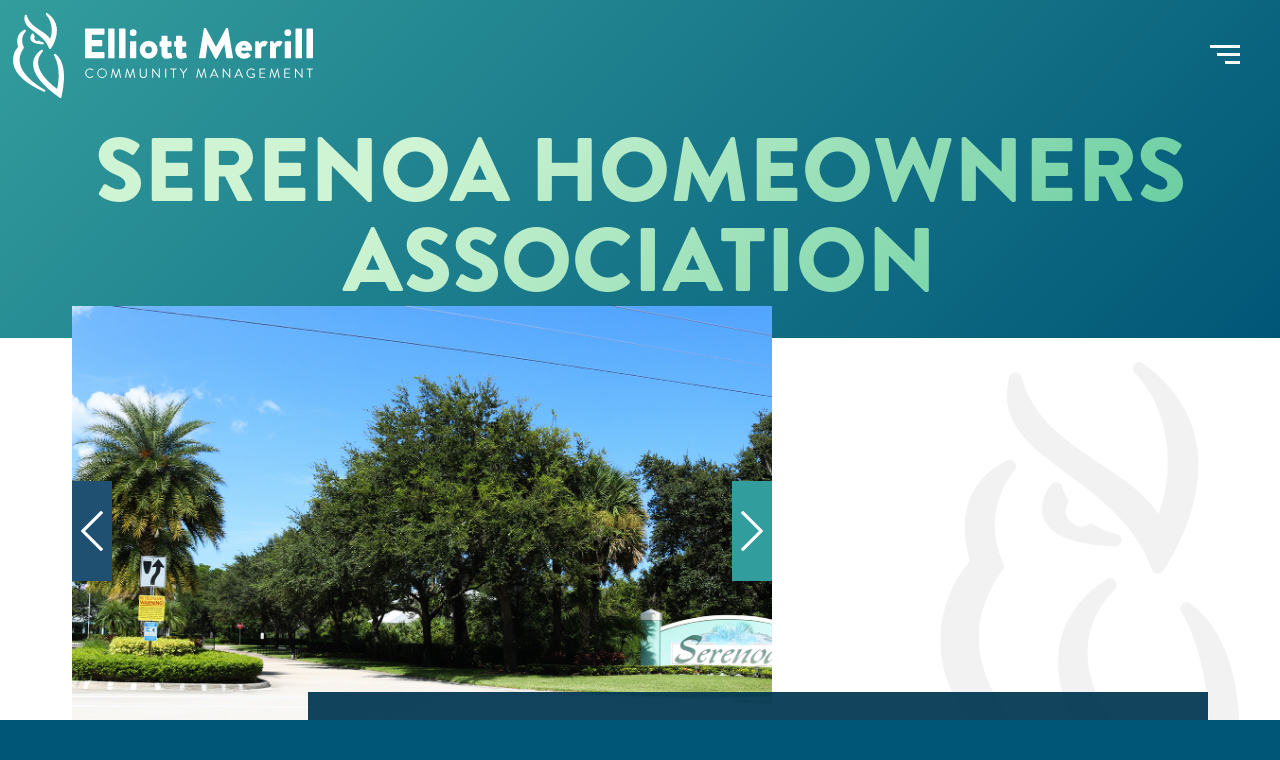

--- FILE ---
content_type: text/html; charset=UTF-8
request_url: http://www.elliottmerrill.com/community/serenoa-homeowners-association/
body_size: 24788
content:
<!doctype html>
<!--

    ██████╗ ████████╗██████╗ ██████╗  ██████╗ ██████╗  ██████╗
    ██╔══██╗╚══██╔══╝██╔══██╗╚════██╗██╔═████╗╚════██╗██╔═████╗
    ██████╔╝   ██║   ██║  ██║ █████╔╝██║██╔██║ █████╔╝██║██╔██║
    ██╔══██╗   ██║   ██║  ██║██╔═══╝ ████╔╝██║██╔═══╝ ████╔╝██║
    ██████╔╝   ██║   ██████╔╝███████╗╚██████╔╝███████╗╚██████╔╝
    ╚═════╝    ╚═╝   ╚═════╝ ╚══════╝ ╚═════╝ ╚══════╝ ╚═════╝

-->
<html class="no-js" lang="en">
<head>

    <!-- Google Tag Manager -->
    <script defer>(function(w,d,s,l,i){w[l]=w[l]||[];w[l].push({'gtm.start':
                new Date().getTime(),event:'gtm.js'});var f=d.getElementsByTagName(s)[0],
            j=d.createElement(s),dl=l!='dataLayer'?'&l='+l:'';j.async=true;j.src=
            'https://www.googletagmanager.com/gtm.js?id='+i+dl;f.parentNode.insertBefore(j,f);
        })(window,document,'script','dataLayer','GTM-MWXB5TV');</script>
    <!-- End Google Tag Manager -->

    <!-- METADATA -->
    <title>Serenoa Homeowners Association - Elliott Merrill</title>
    <meta charset="utf-8">
    <meta name="viewport" content="width=device-width, initial-scale=1">
    <meta http-equiv="X-UA-Compatible" content="IE=edge,chrome=1">

    <!-- Match w/ header bg color -->
    <meta name="theme-color" content="#000000" />

    <meta name='robots' content='index, follow, max-image-preview:large, max-snippet:-1, max-video-preview:-1' />

	<!-- This site is optimized with the Yoast SEO plugin v23.5 - https://yoast.com/wordpress/plugins/seo/ -->
	<link rel="canonical" href="https://www.elliottmerrill.com/community/serenoa-homeowners-association/" />
	<meta property="og:locale" content="en_US" />
	<meta property="og:type" content="article" />
	<meta property="og:title" content="Serenoa Homeowners Association - Elliott Merrill" />
	<meta property="og:url" content="https://www.elliottmerrill.com/community/serenoa-homeowners-association/" />
	<meta property="og:site_name" content="Elliott Merrill" />
	<meta property="article:modified_time" content="2021-10-27T18:13:13+00:00" />
	<meta property="og:image" content="https://media.elliottmerrill.com/wp-content/uploads/2021/10/EM_Serenoa_Entrance.jpg" />
	<meta property="og:image:width" content="1840" />
	<meta property="og:image:height" content="951" />
	<meta property="og:image:type" content="image/jpeg" />
	<meta name="twitter:card" content="summary_large_image" />
	<meta name="twitter:label1" content="Est. reading time" />
	<meta name="twitter:data1" content="2 minutes" />
	<script type="application/ld+json" class="yoast-schema-graph">{"@context":"https://schema.org","@graph":[{"@type":"WebPage","@id":"https://www.elliottmerrill.com/community/serenoa-homeowners-association/","url":"https://www.elliottmerrill.com/community/serenoa-homeowners-association/","name":"Serenoa Homeowners Association - Elliott Merrill","isPartOf":{"@id":"https://www.elliottmerrill.com/#website"},"primaryImageOfPage":{"@id":"https://www.elliottmerrill.com/community/serenoa-homeowners-association/#primaryimage"},"image":{"@id":"https://www.elliottmerrill.com/community/serenoa-homeowners-association/#primaryimage"},"thumbnailUrl":"https://media.elliottmerrill.com/wp-content/uploads/2021/10/EM_Serenoa_Entrance.jpg","datePublished":"2021-10-12T19:04:46+00:00","dateModified":"2021-10-27T18:13:13+00:00","breadcrumb":{"@id":"https://www.elliottmerrill.com/community/serenoa-homeowners-association/#breadcrumb"},"inLanguage":"en-US","potentialAction":[{"@type":"ReadAction","target":["https://www.elliottmerrill.com/community/serenoa-homeowners-association/"]}]},{"@type":"ImageObject","inLanguage":"en-US","@id":"https://www.elliottmerrill.com/community/serenoa-homeowners-association/#primaryimage","url":"https://media.elliottmerrill.com/wp-content/uploads/2021/10/EM_Serenoa_Entrance.jpg","contentUrl":"https://media.elliottmerrill.com/wp-content/uploads/2021/10/EM_Serenoa_Entrance.jpg","width":1840,"height":951},{"@type":"BreadcrumbList","@id":"https://www.elliottmerrill.com/community/serenoa-homeowners-association/#breadcrumb","itemListElement":[{"@type":"ListItem","position":1,"name":"Home","item":"https://www.elliottmerrill.com/"},{"@type":"ListItem","position":2,"name":"Communities","item":"https://www.elliottmerrill.com/community/"},{"@type":"ListItem","position":3,"name":"Serenoa Homeowners Association"}]},{"@type":"WebSite","@id":"https://www.elliottmerrill.com/#website","url":"https://www.elliottmerrill.com/","name":"Elliott Merrill","description":"","potentialAction":[{"@type":"SearchAction","target":{"@type":"EntryPoint","urlTemplate":"https://www.elliottmerrill.com/?s={search_term_string}"},"query-input":{"@type":"PropertyValueSpecification","valueRequired":true,"valueName":"search_term_string"}}],"inLanguage":"en-US"}]}</script>
	<!-- / Yoast SEO plugin. -->


<link rel='dns-prefetch' href='//use.typekit.net' />
<link rel="alternate" type="application/rss+xml" title="Elliott Merrill &raquo; Feed" href="http://www.elliottmerrill.com/feed/" />
<link rel="alternate" type="application/rss+xml" title="Elliott Merrill &raquo; Comments Feed" href="http://www.elliottmerrill.com/comments/feed/" />
<script type="text/javascript">
/* <![CDATA[ */
window._wpemojiSettings = {"baseUrl":"https:\/\/s.w.org\/images\/core\/emoji\/14.0.0\/72x72\/","ext":".png","svgUrl":"https:\/\/s.w.org\/images\/core\/emoji\/14.0.0\/svg\/","svgExt":".svg","source":{"concatemoji":"http:\/\/www.elliottmerrill.com\/wp-includes\/js\/wp-emoji-release.min.js?ver=6.4.7"}};
/*! This file is auto-generated */
!function(i,n){var o,s,e;function c(e){try{var t={supportTests:e,timestamp:(new Date).valueOf()};sessionStorage.setItem(o,JSON.stringify(t))}catch(e){}}function p(e,t,n){e.clearRect(0,0,e.canvas.width,e.canvas.height),e.fillText(t,0,0);var t=new Uint32Array(e.getImageData(0,0,e.canvas.width,e.canvas.height).data),r=(e.clearRect(0,0,e.canvas.width,e.canvas.height),e.fillText(n,0,0),new Uint32Array(e.getImageData(0,0,e.canvas.width,e.canvas.height).data));return t.every(function(e,t){return e===r[t]})}function u(e,t,n){switch(t){case"flag":return n(e,"\ud83c\udff3\ufe0f\u200d\u26a7\ufe0f","\ud83c\udff3\ufe0f\u200b\u26a7\ufe0f")?!1:!n(e,"\ud83c\uddfa\ud83c\uddf3","\ud83c\uddfa\u200b\ud83c\uddf3")&&!n(e,"\ud83c\udff4\udb40\udc67\udb40\udc62\udb40\udc65\udb40\udc6e\udb40\udc67\udb40\udc7f","\ud83c\udff4\u200b\udb40\udc67\u200b\udb40\udc62\u200b\udb40\udc65\u200b\udb40\udc6e\u200b\udb40\udc67\u200b\udb40\udc7f");case"emoji":return!n(e,"\ud83e\udef1\ud83c\udffb\u200d\ud83e\udef2\ud83c\udfff","\ud83e\udef1\ud83c\udffb\u200b\ud83e\udef2\ud83c\udfff")}return!1}function f(e,t,n){var r="undefined"!=typeof WorkerGlobalScope&&self instanceof WorkerGlobalScope?new OffscreenCanvas(300,150):i.createElement("canvas"),a=r.getContext("2d",{willReadFrequently:!0}),o=(a.textBaseline="top",a.font="600 32px Arial",{});return e.forEach(function(e){o[e]=t(a,e,n)}),o}function t(e){var t=i.createElement("script");t.src=e,t.defer=!0,i.head.appendChild(t)}"undefined"!=typeof Promise&&(o="wpEmojiSettingsSupports",s=["flag","emoji"],n.supports={everything:!0,everythingExceptFlag:!0},e=new Promise(function(e){i.addEventListener("DOMContentLoaded",e,{once:!0})}),new Promise(function(t){var n=function(){try{var e=JSON.parse(sessionStorage.getItem(o));if("object"==typeof e&&"number"==typeof e.timestamp&&(new Date).valueOf()<e.timestamp+604800&&"object"==typeof e.supportTests)return e.supportTests}catch(e){}return null}();if(!n){if("undefined"!=typeof Worker&&"undefined"!=typeof OffscreenCanvas&&"undefined"!=typeof URL&&URL.createObjectURL&&"undefined"!=typeof Blob)try{var e="postMessage("+f.toString()+"("+[JSON.stringify(s),u.toString(),p.toString()].join(",")+"));",r=new Blob([e],{type:"text/javascript"}),a=new Worker(URL.createObjectURL(r),{name:"wpTestEmojiSupports"});return void(a.onmessage=function(e){c(n=e.data),a.terminate(),t(n)})}catch(e){}c(n=f(s,u,p))}t(n)}).then(function(e){for(var t in e)n.supports[t]=e[t],n.supports.everything=n.supports.everything&&n.supports[t],"flag"!==t&&(n.supports.everythingExceptFlag=n.supports.everythingExceptFlag&&n.supports[t]);n.supports.everythingExceptFlag=n.supports.everythingExceptFlag&&!n.supports.flag,n.DOMReady=!1,n.readyCallback=function(){n.DOMReady=!0}}).then(function(){return e}).then(function(){var e;n.supports.everything||(n.readyCallback(),(e=n.source||{}).concatemoji?t(e.concatemoji):e.wpemoji&&e.twemoji&&(t(e.twemoji),t(e.wpemoji)))}))}((window,document),window._wpemojiSettings);
/* ]]> */
</script>
<style id='wp-emoji-styles-inline-css' type='text/css'>

	img.wp-smiley, img.emoji {
		display: inline !important;
		border: none !important;
		box-shadow: none !important;
		height: 1em !important;
		width: 1em !important;
		margin: 0 0.07em !important;
		vertical-align: -0.1em !important;
		background: none !important;
		padding: 0 !important;
	}
</style>
<link rel='stylesheet' id='wp-block-library-css' href='http://www.elliottmerrill.com/wp-includes/css/dist/block-library/style.min.css?ver=6.4.7' type='text/css' media='all' />
<link rel='stylesheet' id='btd-block-save-style-css' href='http://www.elliottmerrill.com/wp-content/plugins/elliott-merrill-gutenberg-blocks/php/../build/css/blocks-save.css?ver=6.4.7' type='text/css' media='all' />
<style id='classic-theme-styles-inline-css' type='text/css'>
/*! This file is auto-generated */
.wp-block-button__link{color:#fff;background-color:#32373c;border-radius:9999px;box-shadow:none;text-decoration:none;padding:calc(.667em + 2px) calc(1.333em + 2px);font-size:1.125em}.wp-block-file__button{background:#32373c;color:#fff;text-decoration:none}
</style>
<style id='global-styles-inline-css' type='text/css'>
body{--wp--preset--color--black: #000000;--wp--preset--color--cyan-bluish-gray: #abb8c3;--wp--preset--color--white: #ffffff;--wp--preset--color--pale-pink: #f78da7;--wp--preset--color--vivid-red: #cf2e2e;--wp--preset--color--luminous-vivid-orange: #ff6900;--wp--preset--color--luminous-vivid-amber: #fcb900;--wp--preset--color--light-green-cyan: #7bdcb5;--wp--preset--color--vivid-green-cyan: #00d084;--wp--preset--color--pale-cyan-blue: #8ed1fc;--wp--preset--color--vivid-cyan-blue: #0693e3;--wp--preset--color--vivid-purple: #9b51e0;--wp--preset--color--btd-primary: #005677;--wp--preset--color--btd-accent-one: #3EBDAC;--wp--preset--color--btd-accent-two: #A5D7B7;--wp--preset--color--btd-accent-three: #ACD58F;--wp--preset--color--btd-accent-four: #6fc598;--wp--preset--color--btd-darker-grey: #202020;--wp--preset--color--btd-mid-grey: #808080;--wp--preset--color--btd-light-grey: #bfbfbf;--wp--preset--color--btd-lightest-grey: #f0f0f0;--wp--preset--color--btd-white: #ffffff;--wp--preset--color--btd-black: #000000;--wp--preset--gradient--vivid-cyan-blue-to-vivid-purple: linear-gradient(135deg,rgba(6,147,227,1) 0%,rgb(155,81,224) 100%);--wp--preset--gradient--light-green-cyan-to-vivid-green-cyan: linear-gradient(135deg,rgb(122,220,180) 0%,rgb(0,208,130) 100%);--wp--preset--gradient--luminous-vivid-amber-to-luminous-vivid-orange: linear-gradient(135deg,rgba(252,185,0,1) 0%,rgba(255,105,0,1) 100%);--wp--preset--gradient--luminous-vivid-orange-to-vivid-red: linear-gradient(135deg,rgba(255,105,0,1) 0%,rgb(207,46,46) 100%);--wp--preset--gradient--very-light-gray-to-cyan-bluish-gray: linear-gradient(135deg,rgb(238,238,238) 0%,rgb(169,184,195) 100%);--wp--preset--gradient--cool-to-warm-spectrum: linear-gradient(135deg,rgb(74,234,220) 0%,rgb(151,120,209) 20%,rgb(207,42,186) 40%,rgb(238,44,130) 60%,rgb(251,105,98) 80%,rgb(254,248,76) 100%);--wp--preset--gradient--blush-light-purple: linear-gradient(135deg,rgb(255,206,236) 0%,rgb(152,150,240) 100%);--wp--preset--gradient--blush-bordeaux: linear-gradient(135deg,rgb(254,205,165) 0%,rgb(254,45,45) 50%,rgb(107,0,62) 100%);--wp--preset--gradient--luminous-dusk: linear-gradient(135deg,rgb(255,203,112) 0%,rgb(199,81,192) 50%,rgb(65,88,208) 100%);--wp--preset--gradient--pale-ocean: linear-gradient(135deg,rgb(255,245,203) 0%,rgb(182,227,212) 50%,rgb(51,167,181) 100%);--wp--preset--gradient--electric-grass: linear-gradient(135deg,rgb(202,248,128) 0%,rgb(113,206,126) 100%);--wp--preset--gradient--midnight: linear-gradient(135deg,rgb(2,3,129) 0%,rgb(40,116,252) 100%);--wp--preset--font-size--small: 13px;--wp--preset--font-size--medium: 20px;--wp--preset--font-size--large: 36px;--wp--preset--font-size--x-large: 42px;--wp--preset--spacing--20: 0.44rem;--wp--preset--spacing--30: 0.67rem;--wp--preset--spacing--40: 1rem;--wp--preset--spacing--50: 1.5rem;--wp--preset--spacing--60: 2.25rem;--wp--preset--spacing--70: 3.38rem;--wp--preset--spacing--80: 5.06rem;--wp--preset--shadow--natural: 6px 6px 9px rgba(0, 0, 0, 0.2);--wp--preset--shadow--deep: 12px 12px 50px rgba(0, 0, 0, 0.4);--wp--preset--shadow--sharp: 6px 6px 0px rgba(0, 0, 0, 0.2);--wp--preset--shadow--outlined: 6px 6px 0px -3px rgba(255, 255, 255, 1), 6px 6px rgba(0, 0, 0, 1);--wp--preset--shadow--crisp: 6px 6px 0px rgba(0, 0, 0, 1);}:where(.is-layout-flex){gap: 0.5em;}:where(.is-layout-grid){gap: 0.5em;}body .is-layout-flow > .alignleft{float: left;margin-inline-start: 0;margin-inline-end: 2em;}body .is-layout-flow > .alignright{float: right;margin-inline-start: 2em;margin-inline-end: 0;}body .is-layout-flow > .aligncenter{margin-left: auto !important;margin-right: auto !important;}body .is-layout-constrained > .alignleft{float: left;margin-inline-start: 0;margin-inline-end: 2em;}body .is-layout-constrained > .alignright{float: right;margin-inline-start: 2em;margin-inline-end: 0;}body .is-layout-constrained > .aligncenter{margin-left: auto !important;margin-right: auto !important;}body .is-layout-constrained > :where(:not(.alignleft):not(.alignright):not(.alignfull)){max-width: var(--wp--style--global--content-size);margin-left: auto !important;margin-right: auto !important;}body .is-layout-constrained > .alignwide{max-width: var(--wp--style--global--wide-size);}body .is-layout-flex{display: flex;}body .is-layout-flex{flex-wrap: wrap;align-items: center;}body .is-layout-flex > *{margin: 0;}body .is-layout-grid{display: grid;}body .is-layout-grid > *{margin: 0;}:where(.wp-block-columns.is-layout-flex){gap: 2em;}:where(.wp-block-columns.is-layout-grid){gap: 2em;}:where(.wp-block-post-template.is-layout-flex){gap: 1.25em;}:where(.wp-block-post-template.is-layout-grid){gap: 1.25em;}.has-black-color{color: var(--wp--preset--color--black) !important;}.has-cyan-bluish-gray-color{color: var(--wp--preset--color--cyan-bluish-gray) !important;}.has-white-color{color: var(--wp--preset--color--white) !important;}.has-pale-pink-color{color: var(--wp--preset--color--pale-pink) !important;}.has-vivid-red-color{color: var(--wp--preset--color--vivid-red) !important;}.has-luminous-vivid-orange-color{color: var(--wp--preset--color--luminous-vivid-orange) !important;}.has-luminous-vivid-amber-color{color: var(--wp--preset--color--luminous-vivid-amber) !important;}.has-light-green-cyan-color{color: var(--wp--preset--color--light-green-cyan) !important;}.has-vivid-green-cyan-color{color: var(--wp--preset--color--vivid-green-cyan) !important;}.has-pale-cyan-blue-color{color: var(--wp--preset--color--pale-cyan-blue) !important;}.has-vivid-cyan-blue-color{color: var(--wp--preset--color--vivid-cyan-blue) !important;}.has-vivid-purple-color{color: var(--wp--preset--color--vivid-purple) !important;}.has-black-background-color{background-color: var(--wp--preset--color--black) !important;}.has-cyan-bluish-gray-background-color{background-color: var(--wp--preset--color--cyan-bluish-gray) !important;}.has-white-background-color{background-color: var(--wp--preset--color--white) !important;}.has-pale-pink-background-color{background-color: var(--wp--preset--color--pale-pink) !important;}.has-vivid-red-background-color{background-color: var(--wp--preset--color--vivid-red) !important;}.has-luminous-vivid-orange-background-color{background-color: var(--wp--preset--color--luminous-vivid-orange) !important;}.has-luminous-vivid-amber-background-color{background-color: var(--wp--preset--color--luminous-vivid-amber) !important;}.has-light-green-cyan-background-color{background-color: var(--wp--preset--color--light-green-cyan) !important;}.has-vivid-green-cyan-background-color{background-color: var(--wp--preset--color--vivid-green-cyan) !important;}.has-pale-cyan-blue-background-color{background-color: var(--wp--preset--color--pale-cyan-blue) !important;}.has-vivid-cyan-blue-background-color{background-color: var(--wp--preset--color--vivid-cyan-blue) !important;}.has-vivid-purple-background-color{background-color: var(--wp--preset--color--vivid-purple) !important;}.has-black-border-color{border-color: var(--wp--preset--color--black) !important;}.has-cyan-bluish-gray-border-color{border-color: var(--wp--preset--color--cyan-bluish-gray) !important;}.has-white-border-color{border-color: var(--wp--preset--color--white) !important;}.has-pale-pink-border-color{border-color: var(--wp--preset--color--pale-pink) !important;}.has-vivid-red-border-color{border-color: var(--wp--preset--color--vivid-red) !important;}.has-luminous-vivid-orange-border-color{border-color: var(--wp--preset--color--luminous-vivid-orange) !important;}.has-luminous-vivid-amber-border-color{border-color: var(--wp--preset--color--luminous-vivid-amber) !important;}.has-light-green-cyan-border-color{border-color: var(--wp--preset--color--light-green-cyan) !important;}.has-vivid-green-cyan-border-color{border-color: var(--wp--preset--color--vivid-green-cyan) !important;}.has-pale-cyan-blue-border-color{border-color: var(--wp--preset--color--pale-cyan-blue) !important;}.has-vivid-cyan-blue-border-color{border-color: var(--wp--preset--color--vivid-cyan-blue) !important;}.has-vivid-purple-border-color{border-color: var(--wp--preset--color--vivid-purple) !important;}.has-vivid-cyan-blue-to-vivid-purple-gradient-background{background: var(--wp--preset--gradient--vivid-cyan-blue-to-vivid-purple) !important;}.has-light-green-cyan-to-vivid-green-cyan-gradient-background{background: var(--wp--preset--gradient--light-green-cyan-to-vivid-green-cyan) !important;}.has-luminous-vivid-amber-to-luminous-vivid-orange-gradient-background{background: var(--wp--preset--gradient--luminous-vivid-amber-to-luminous-vivid-orange) !important;}.has-luminous-vivid-orange-to-vivid-red-gradient-background{background: var(--wp--preset--gradient--luminous-vivid-orange-to-vivid-red) !important;}.has-very-light-gray-to-cyan-bluish-gray-gradient-background{background: var(--wp--preset--gradient--very-light-gray-to-cyan-bluish-gray) !important;}.has-cool-to-warm-spectrum-gradient-background{background: var(--wp--preset--gradient--cool-to-warm-spectrum) !important;}.has-blush-light-purple-gradient-background{background: var(--wp--preset--gradient--blush-light-purple) !important;}.has-blush-bordeaux-gradient-background{background: var(--wp--preset--gradient--blush-bordeaux) !important;}.has-luminous-dusk-gradient-background{background: var(--wp--preset--gradient--luminous-dusk) !important;}.has-pale-ocean-gradient-background{background: var(--wp--preset--gradient--pale-ocean) !important;}.has-electric-grass-gradient-background{background: var(--wp--preset--gradient--electric-grass) !important;}.has-midnight-gradient-background{background: var(--wp--preset--gradient--midnight) !important;}.has-small-font-size{font-size: var(--wp--preset--font-size--small) !important;}.has-medium-font-size{font-size: var(--wp--preset--font-size--medium) !important;}.has-large-font-size{font-size: var(--wp--preset--font-size--large) !important;}.has-x-large-font-size{font-size: var(--wp--preset--font-size--x-large) !important;}
.wp-block-navigation a:where(:not(.wp-element-button)){color: inherit;}
:where(.wp-block-post-template.is-layout-flex){gap: 1.25em;}:where(.wp-block-post-template.is-layout-grid){gap: 1.25em;}
:where(.wp-block-columns.is-layout-flex){gap: 2em;}:where(.wp-block-columns.is-layout-grid){gap: 2em;}
.wp-block-pullquote{font-size: 1.5em;line-height: 1.6;}
</style>
<link rel='stylesheet' id='theme_fonts-css' href='https://use.typekit.net/nwr4gwu.css' type='text/css' media='all' />
<link rel='stylesheet' id='styles-css' href='http://www.elliottmerrill.com/wp-content/themes/elliott-merrill-wordpress-theme/css/theme.css' type='text/css' media='all' />
<link rel="https://api.w.org/" href="http://www.elliottmerrill.com/wp-json/" /><link rel="alternate" type="application/json" href="http://www.elliottmerrill.com/wp-json/wp/v2/community/1927" /><link rel="EditURI" type="application/rsd+xml" title="RSD" href="http://www.elliottmerrill.com/xmlrpc.php?rsd" />
<meta name="generator" content="WordPress 6.4.7" />
<link rel='shortlink' href='http://www.elliottmerrill.com/?p=1927' />
<link rel="alternate" type="application/json+oembed" href="http://www.elliottmerrill.com/wp-json/oembed/1.0/embed?url=http%3A%2F%2Fwww.elliottmerrill.com%2Fcommunity%2Fserenoa-homeowners-association%2F" />
<link rel="alternate" type="text/xml+oembed" href="http://www.elliottmerrill.com/wp-json/oembed/1.0/embed?url=http%3A%2F%2Fwww.elliottmerrill.com%2Fcommunity%2Fserenoa-homeowners-association%2F&#038;format=xml" />
<link rel="icon" href="https://media.elliottmerrill.com/wp-content/uploads/2020/10/cropped-favicon-1-32x32.png" sizes="32x32" />
<link rel="icon" href="https://media.elliottmerrill.com/wp-content/uploads/2020/10/cropped-favicon-1-192x192.png" sizes="192x192" />
<link rel="apple-touch-icon" href="https://media.elliottmerrill.com/wp-content/uploads/2020/10/cropped-favicon-1-180x180.png" />
<meta name="msapplication-TileImage" content="https://media.elliottmerrill.com/wp-content/uploads/2020/10/cropped-favicon-1-270x270.png" />

    <link rel="alternate" type="application/rss+xml" title="Elliott Merrill Feed" href="http://www.elliottmerrill.com/feed/">
</head>

<!-- Alert Bar Mount -->
<div class="alert--btd"></div>

<body class="community-template-default single single-community postid-1927">

<!-- Google Tag Manager (noscript) -->
<noscript><iframe src="https://www.googletagmanager.com/ns.html?id=GTM-MWXB5TV"
                  height="0" width="0" style="display:none;visibility:hidden"></iframe></noscript>
<!-- End Google Tag Manager (noscript) -->

<!-- Main Header -->
<header class="header--global" role="banner">

    <!-- Primary Branding -->
    
    
            <a href="http://www.elliottmerrill.com" class="header__logo">
            <svg class="logo logo--header logo--owl" xmlns="http://www.w3.org/2000/svg" viewBox="0 0 43.1776 72"><path d="M902.2742,68.6416a.9155.9155,0,0,1,1.7688-.0155c1.6638,6.09,6.5748,9.33,11.3241,12.4629,3.3376,2.2016,6.5045,4.2909,8.4075,7.2468a21.4643,21.4643,0,0,0,.12-14.5512,16.5443,16.5443,0,0,0-3.52-5.763.9061.9061,0,0,1-.07-1.2456.9193.9193,0,0,1,1.2356-.15c4.385,3.15,6.9893,7.119,7.739,11.7971,1.4839,9.2659-4.8142,18.0286-4.8772,18.1162a.9167.9167,0,0,1-.74.3744l-.1242-.0082a.91.91,0,0,1-.7352-.589c-2.4079-6.551-7.5764-10.3543-12.1359-13.71l-.0008-.0009-.0028-.0027C905.2685,78.6335,900.6122,75.2055,902.2742,68.6416Zm26.1118,32.6045a.917.917,0,0,0-1.1743.0612.9.9,0,0,0-.1351,1.17c.0685.1032,6.7154,10.3425,2.5888,28.2468-3.4791-2.5075-14.87-11.3862-16.0251-20.9068-.47-3.8727.8264-7.47,3.8545-10.69a.8964.8964,0,0,0,.05-1.1816.9151.9151,0,0,0-1.156-.2356c-.27.1461-6.6269,3.6745-7.0661,11.1479-.5086,8.6476,7.0752,18.549,22.5414,29.43a.9115.9115,0,0,0,.5269.1662.9391.9391,0,0,0,.3095-.053.9047.9047,0,0,0,.5717-.6127,76.8578,76.8578,0,0,0,2.1688-14.6992C935.8886,112.5766,933.4486,105.0229,928.386,101.2461Zm-9.1574,30.2682c-.1784-.0918-17.8679-9.3721-20.8913-21.769-1.1153-4.5766-.0982-9.0849,3.027-13.4007a.9108.9108,0,0,0,.0567-.9644,12.4927,12.4927,0,0,1,1.6332-13.3337.9019.9019,0,0,0,.0278-1.103.9249.9249,0,0,0-1.06-.3192c-.3567.1345-8.64,3.4-5.4275,14.4539a17.8047,17.8047,0,0,0-3.9561,14.652c1.753,8.7416,10.4328,16.6216,25.803,23.4227a.9084.9084,0,0,0,.2818.0713c.0136.0015.0273.0022.041.0028a.907.907,0,0,0,.4641-1.7127Zm-1.5174-40.2756a12.343,12.343,0,0,1-3.4747-1.4569.3661.3661,0,0,0-.406.0258,2.1416,2.1416,0,0,1-2.7249-.3685,2.1089,2.1089,0,0,1-.3642-2.6924.3583.3583,0,0,0,.0283-.3958,8.76,8.76,0,0,1-.8614-1.94.9158.9158,0,0,0-1.578-.3187c-.0886.1051-2.1587,2.6153-1.0127,5.1229.9442,2.0646,3.7677,3.3129,8.3928,3.712.569.0493,1.1644.0849,1.79.1105h.0357a.9075.9075,0,0,0,.1753-1.799Z" transform="translate(-892.3157 -66.4538)"/></svg><svg class="logo logo--header logo--text" xmlns="http://www.w3.org/2000/svg" viewBox="0 0 386.5642 84.8632"><path d="M1236.9692,1314.2388a7.97,7.97,0,0,1,5.4841,2.1074.4381.4381,0,0,1,.0227.6344l-.6117.6127c-.1815.2259-.3626.2032-.59-.0226a6.862,6.862,0,0,0-4.3283-1.7,6.5181,6.5181,0,0,0,0,13.03,6.59,6.59,0,0,0,4.3283-1.7.43.43,0,0,1,.5441-.0681l.68.6128a.4317.4317,0,0,1-.0227.6117,7.7775,7.7775,0,0,1-5.5068,2.1982,8.1584,8.1584,0,1,1,0-16.3168Zm20.4457,0a8.1584,8.1584,0,1,1-8.1352,8.1811A8.1436,8.1436,0,0,1,1257.4149,1314.2388Zm0,14.73a6.5719,6.5719,0,1,0-6.5492-6.5492A6.5866,6.5866,0,0,0,1257.4149,1328.9691Zm17.9535-14.4126a.4354.4354,0,0,1,.408-.3177h.3626a.431.431,0,0,1,.3847.25l4.4872,12.4867h.1135l4.4191-12.4867a.4319.4319,0,0,1,.3853-.25h.3625a.4347.4347,0,0,1,.4075.3177l2.9233,15.2285c.0681.3167-.0675.5436-.4074.5436h-.9067a.4655.4655,0,0,1-.408-.3177l-2.0166-11.67h-.0908l-4.17,11.9647a.4591.4591,0,0,1-.3847.25h-.408a.46.46,0,0,1-.3853-.25l-4.2154-11.9647h-.09l-1.9718,11.67a.441.441,0,0,1-.408.3177h-.9061c-.34,0-.4761-.2269-.408-.5436Zm24.0727,0a.4353.4353,0,0,1,.408-.3177h.3625a.4325.4325,0,0,1,.3853.25l4.4866,12.4867h.1135l4.4191-12.4867a.4313.4313,0,0,1,.3853-.25h.3626a.4345.4345,0,0,1,.4074.3177l2.9234,15.2285c.0681.3167-.0676.5436-.408.5436h-.9062a.4662.4662,0,0,1-.408-.3177l-2.0166-11.67h-.0908l-4.17,11.9647a.4592.4592,0,0,1-.3852.25h-.4075a.46.46,0,0,1-.3853-.25l-4.2153-11.9647h-.09l-1.9717,11.67a.4411.4411,0,0,1-.408.3177h-.9062c-.34,0-.4761-.2269-.408-.5436Zm22.0776.3394a.4461.4461,0,0,1,.4307-.43h.8613a.43.43,0,0,1,.43.43v9.45c0,2.584,1.6092,4.6007,4.2608,4.6007a4.2194,4.2194,0,0,0,4.3056-4.5553v-9.4952a.43.43,0,0,1,.4307-.43h.8608a.4457.4457,0,0,1,.4306.43v9.586a6.0057,6.0057,0,1,1-12.0106,0Zm20.9672-.2486a.426.426,0,0,1,.43-.4085h.5668l10.22,12.7363h.0454v-12.0792a.43.43,0,0,1,.43-.43h.7932a.4458.4458,0,0,1,.4307.43v15.2512a.4262.4262,0,0,1-.4307.4085h-.408l-10.4014-12.9849h-.0227v12.3278a.43.43,0,0,1-.4307.43h-.7932a.4456.4456,0,0,1-.43-.43Zm22.0776.2486a.4457.4457,0,0,1,.43-.43h.9067a.4462.4462,0,0,1,.4307.43v15.0026a.4461.4461,0,0,1-.4307.43h-.9067a.4456.4456,0,0,1-.43-.43Zm13.1686,1.0882h-3.943a.43.43,0,0,1-.43-.4312v-.657a.43.43,0,0,1,.43-.43h9.6087a.4306.4306,0,0,1,.4307.43v.657a.4308.4308,0,0,1-.4307.4312h-3.943v13.9144a.4461.4461,0,0,1-.4307.43h-.8613a.4461.4461,0,0,1-.4307-.43Zm17.0679,6.7081-5.4614-7.5694a.4194.4194,0,0,1,.3626-.6571h1.065a.4884.4884,0,0,1,.3626.2043l4.5774,6.3222,4.578-6.3222a.4882.4882,0,0,1,.3625-.2043h1.0651a.42.42,0,0,1,.3626.6571l-5.53,7.5467v7.229a.4457.4457,0,0,1-.4306.43h-.8835a.43.43,0,0,1-.4307-.43Zm25.5-8.1357a.4353.4353,0,0,1,.408-.3177h.3625a.4311.4311,0,0,1,.3848.25l4.4872,12.4867h.1134l4.4191-12.4867a.4319.4319,0,0,1,.3853-.25h.3626a.4345.4345,0,0,1,.4074.3177l2.9234,15.2285c.0681.3167-.0676.5436-.4075.5436h-.9067a.4656.4656,0,0,1-.408-.3177l-2.0166-11.67h-.0908l-4.17,11.9647a.4591.4591,0,0,1-.3847.25h-.408a.46.46,0,0,1-.3852-.25l-4.2154-11.9647h-.09l-1.9717,11.67a.4411.4411,0,0,1-.408.3177h-.9062c-.34,0-.4761-.2269-.408-.5436Zm20.1064,15.1831,6.889-15.2512a.4067.4067,0,0,1,.3853-.25h.2264a.4076.4076,0,0,1,.3853.25l6.8437,15.2512a.4.4,0,0,1-.3853.589h-.9062a.4156.4156,0,0,1-.3852-.25l-1.6773-3.7383h-8.0449l-1.6541,3.7383a.4171.4171,0,0,1-.3853.25h-.9062A.4.4,0,0,1,1440.4067,1329.74Zm10.764-4.8049c-1.1105-2.4694-2.1982-4.9627-3.3087-7.4321h-.181l-3.3086,7.4321Zm10.9731-10.2874a.4261.4261,0,0,1,.43-.4085h.5668l10.22,12.7363h.0454v-12.0792a.43.43,0,0,1,.43-.43h.7932a.4458.4458,0,0,1,.4307.43v15.2512a.4262.4262,0,0,1-.4307.4085h-.408l-10.4014-12.9849h-.0227v12.3278a.43.43,0,0,1-.4307.43h-.7932a.4457.4457,0,0,1-.43-.43Zm19.9021,15.0923,6.8891-15.2512a.4067.4067,0,0,1,.3853-.25h.2264a.4077.4077,0,0,1,.3853.25l6.8437,15.2512a.4.4,0,0,1-.3853.589h-.9062a.4156.4156,0,0,1-.3852-.25l-1.6773-3.7383h-8.045l-1.654,3.7383a.4171.4171,0,0,1-.3853.25h-.9062A.4.4,0,0,1,1482.0459,1329.74Zm10.7641-4.8049c-1.1105-2.4694-2.1982-4.9627-3.3087-7.4321h-.181l-3.3086,7.4321Zm17.9071-10.6959a7.97,7.97,0,0,1,5.4841,2.1074.4381.4381,0,0,1,.0227.6344c-.2037.2042-.4534.4312-.6344.6354-.2042.2259-.34.2032-.59-.0227a6.8786,6.8786,0,0,0-4.3056-1.768,6.5306,6.5306,0,0,0,0,13.053,8.5279,8.5279,0,0,0,4.0792-.9521v-3.172h-2.6062a.4122.4122,0,0,1-.4307-.4085v-.8386a.4169.4169,0,0,1,.4307-.43h3.92a.4259.4259,0,0,1,.408.43v5.19a.56.56,0,0,1-.181.3632,11.187,11.187,0,0,1-5.5976,1.4957,8.1584,8.1584,0,1,1,0-16.3168Zm14.1007.6571a.43.43,0,0,1,.43-.43h8.9289a.4306.4306,0,0,1,.4307.43v.657a.4308.4308,0,0,1-.4307.4312h-7.6142v5.529h6.5038a.4464.4464,0,0,1,.4307.4313v.657a.4306.4306,0,0,1-.4307.43h-6.5038v5.7786h7.6142a.4309.4309,0,0,1,.4307.4312v.6571a.4306.4306,0,0,1-.4307.43h-8.9289a.43.43,0,0,1-.43-.43Zm19.7422-.3394a.4353.4353,0,0,1,.408-.3177h.3626a.4311.4311,0,0,1,.3847.25l4.4872,12.4867h.1134l4.4191-12.4867a.432.432,0,0,1,.3853-.25h.3626a.4345.4345,0,0,1,.4074.3177l2.9234,15.2285c.0681.3167-.0675.5436-.4074.5436H1557.5a.4655.4655,0,0,1-.4079-.3177l-2.0167-11.67h-.0908l-4.17,11.9647a.4592.4592,0,0,1-.3848.25h-.4079a.46.46,0,0,1-.3853-.25l-4.2154-11.9647h-.09l-1.9718,11.67a.441.441,0,0,1-.408.3177h-.9062c-.34,0-.476-.2269-.408-.5436Zm22.2824.3394a.43.43,0,0,1,.43-.43h8.929a.4306.4306,0,0,1,.4307.43v.657a.4308.4308,0,0,1-.4307.4312h-7.6143v5.529h6.5039a.4463.4463,0,0,1,.4306.4313v.657a.4306.4306,0,0,1-.4306.43h-6.5039v5.7786h7.6143a.4309.4309,0,0,1,.4307.4312v.6571a.4306.4306,0,0,1-.4307.43h-8.929a.43.43,0,0,1-.43-.43Zm17.952-.2486a.426.426,0,0,1,.43-.4085h.5668l10.22,12.7363h.0454v-12.0792a.43.43,0,0,1,.43-.43h.7932a.4458.4458,0,0,1,.4307.43v15.2512a.4262.4262,0,0,1-.4307.4085h-.408l-10.4014-12.9849h-.0227v12.3278a.43.43,0,0,1-.4307.43h-.7932a.4456.4456,0,0,1-.43-.43Zm24.3206,1.3368h-3.943a.4308.4308,0,0,1-.4307-.4312v-.657a.4306.4306,0,0,1,.4307-.43h9.6087a.4306.4306,0,0,1,.4307.43v.657a.4308.4308,0,0,1-.4307.4312h-3.943v13.9144a.4461.4461,0,0,1-.4307.43h-.8613a.4461.4461,0,0,1-.4307-.43Zm-380.3971-68.1878a1.3773,1.3773,0,0,1,1.3784-1.3784h30.0314a1.3773,1.3773,0,0,1,1.3784,1.3784v7.9068a1.3772,1.3772,0,0,1-1.3784,1.3784h-20.0934v8.9952h16.5391a1.4269,1.4269,0,0,1,1.3785,1.3784v7.9068a1.3779,1.3779,0,0,1-1.3785,1.3784h-16.5391v9.7925h20.0934a1.3772,1.3772,0,0,1,1.3784,1.3784v7.9068a1.3772,1.3772,0,0,1-1.3784,1.3784h-30.0314a1.3772,1.3772,0,0,1-1.3784-1.3784Zm39.0964,0a1.4269,1.4269,0,0,1,1.3784-1.3784h7.9795a1.4269,1.4269,0,0,1,1.3784,1.3784v48.0217a1.4268,1.4268,0,0,1-1.3784,1.3784h-7.9795a1.4268,1.4268,0,0,1-1.3784-1.3784Zm18.5684,0a1.4269,1.4269,0,0,1,1.3784-1.3784h7.98a1.4269,1.4269,0,0,1,1.3785,1.3784v48.0217a1.4269,1.4269,0,0,1-1.3785,1.3784h-7.98a1.4268,1.4268,0,0,1-1.3784-1.3784Zm18.1339,5.8756a5.7588,5.7588,0,0,1,5.7309-5.8028,5.82,5.82,0,0,1,5.8038,5.8028,5.7585,5.7585,0,0,1-5.8038,5.7309A5.697,5.697,0,0,1,1304.5166,1253.6719Zm.4355,15.8862a1.377,1.377,0,0,1,1.3784-1.3774h7.9795a1.3771,1.3771,0,0,1,1.3785,1.3774v26.26a1.4269,1.4269,0,0,1-1.3785,1.3784h-7.9795a1.4268,1.4268,0,0,1-1.3784-1.3784Zm31.4079-2.103a15.2341,15.2341,0,1,1-15.088,15.1607A15.2805,15.2805,0,0,1,1336.36,1267.4551Zm0,21.1089a5.8383,5.8383,0,0,0,5.7309-5.9482,5.731,5.731,0,1,0-11.461,0A5.8381,5.8381,0,0,0,1336.36,1288.564Zm21.8326-11.1709h-1.8867a1.3643,1.3643,0,0,1-1.3057-1.3784v-6.4566a1.3182,1.3182,0,0,1,1.3057-1.3774h1.8867v-8.0523a1.4268,1.4268,0,0,1,1.3784-1.3784h7.7613a1.3636,1.3636,0,0,1,1.3056,1.3784v8.0523h5.3682a1.3334,1.3334,0,0,1,1.3784,1.3774v6.4566a1.3772,1.3772,0,0,1-1.3784,1.3784h-5.3682v9.0669c0,1.5967,1.0884,1.7412,1.9585,1.7412a14.2053,14.2053,0,0,0,2.83-.5073,1.27,1.27,0,0,1,1.5957.9429l1.5957,6.021a1.4412,1.4412,0,0,1-.9428,1.6685,37.3657,37.3657,0,0,1-8.7779,1.5957c-5.5127,0-8.7041-3.4824-8.7041-10.0835Zm24.7684,0h-1.8867a1.3643,1.3643,0,0,1-1.3057-1.3784v-6.4566a1.3182,1.3182,0,0,1,1.3057-1.3774h1.8867v-8.0523a1.4268,1.4268,0,0,1,1.3784-1.3784h7.7613a1.3636,1.3636,0,0,1,1.3057,1.3784v8.0523h5.3681a1.3333,1.3333,0,0,1,1.3784,1.3774v6.4566a1.3771,1.3771,0,0,1-1.3784,1.3784h-5.3681v9.0669c0,1.5967,1.0883,1.7412,1.9585,1.7412a14.2042,14.2042,0,0,0,2.83-.5073,1.27,1.27,0,0,1,1.5958.9429l1.5957,6.021a1.4413,1.4413,0,0,1-.9429,1.6685,37.3657,37.3657,0,0,1-8.7779,1.5957c-5.5127,0-8.7041-3.4824-8.7041-10.0835Zm47.2866-30.54a1.3877,1.3877,0,0,1,1.3056-1.1612h1.1612a1.6,1.6,0,0,1,1.2329.7256l16.8291,31.338h.1455l16.8292-31.338a1.6,1.6,0,0,1,1.2329-.7256h1.1611a1.3877,1.3877,0,0,1,1.3057,1.1612l8.1968,48.7472a1.3292,1.3292,0,0,1-1.3784,1.5957h-8.56a1.4761,1.4761,0,0,1-1.3784-1.16l-3.2642-22.4156h-.1445l-12.1876,23.503a1.6953,1.6953,0,0,1-1.2329.7984h-1.3056a1.575,1.575,0,0,1-1.233-.7984l-12.2593-23.503h-.1455l-3.1914,22.4156a1.4114,1.4114,0,0,1-1.3784,1.16h-8.56a1.3292,1.3292,0,0,1-1.3784-1.5957Zm68.11,20.6016a13.56,13.56,0,0,1,13.7833,13.6377,17.7626,17.7626,0,0,1-.1455,1.9585,1.402,1.402,0,0,1-1.3785,1.2329h-17.4092a5.3859,5.3859,0,0,0,5.5855,4.7872,9.4572,9.4572,0,0,0,5.0781-1.74,1.2623,1.2623,0,0,1,1.813,0l3.627,4.3526a1.562,1.562,0,0,1-.0718,2.103,14.7626,14.7626,0,0,1-10.7364,4.1353,15.2343,15.2343,0,0,1-.1455-30.4669Zm3.5552,11.1709a3.9117,3.9117,0,0,0-3.8452-3.41,4.0424,4.0424,0,0,0-3.917,3.41Zm15.4479-9.0679a1.377,1.377,0,0,1,1.3784-1.3774h3.41a1.3158,1.3158,0,0,1,1.3056.87l1.3057,3.1914c1.45-2.103,4.1343-4.7871,7.9068-4.7871,3.99,0,6.8183,1.45,5.8037,3.1187l-3.5552,5.8037a1.2352,1.2352,0,0,1-1.5957.6528,5.2092,5.2092,0,0,0-1.7412-.3628,3.8559,3.8559,0,0,0-3.8443,4.1343v15.0162c0,.8711-.4355,1.3784-1.5957,1.3784h-7.3994a1.4268,1.4268,0,0,1-1.3784-1.3784Zm25.0231,0a1.377,1.377,0,0,1,1.3784-1.3774h3.41a1.3159,1.3159,0,0,1,1.3057.87l1.3057,3.1914c1.4512-2.103,4.1343-4.7871,7.9067-4.7871,3.99,0,6.8184,1.45,5.8038,3.1187l-3.5552,5.8037a1.2352,1.2352,0,0,1-1.5957.6528,5.2092,5.2092,0,0,0-1.7412-.3628,3.8559,3.8559,0,0,0-3.8443,4.1343v15.0162c0,.8711-.4355,1.3784-1.5957,1.3784h-7.3994a1.4268,1.4268,0,0,1-1.3784-1.3784Zm24.5894-15.8862a5.758,5.758,0,0,1,5.73-5.8028,5.82,5.82,0,0,1,5.8037,5.8028,5.7584,5.7584,0,0,1-5.8037,5.7309A5.6962,5.6962,0,0,1,1566.9733,1253.6719Zm.4346,15.8862a1.377,1.377,0,0,1,1.3784-1.3774h7.9795a1.3771,1.3771,0,0,1,1.3785,1.3774v26.26a1.4269,1.4269,0,0,1-1.3785,1.3784h-7.9795a1.4268,1.4268,0,0,1-1.3784-1.3784Zm18.5694-21.7618a1.4269,1.4269,0,0,1,1.3784-1.3784h7.9795a1.4269,1.4269,0,0,1,1.3785,1.3784v48.0217a1.4269,1.4269,0,0,1-1.3785,1.3784h-7.9795a1.4268,1.4268,0,0,1-1.3784-1.3784Zm18.5685,0a1.4269,1.4269,0,0,1,1.3784-1.3784h7.98a1.4269,1.4269,0,0,1,1.3784,1.3784v48.0217a1.4268,1.4268,0,0,1-1.3784,1.3784h-7.98a1.4268,1.4268,0,0,1-1.3784-1.3784Z" transform="translate(-1228.7179 -1245.6923)" /></svg>        </a>
    
    <!-- Main Menu -->
    <nav class="menu menu--main js-desktop" role="navigation">
        <div class="menu__wrapper">
            <div class="menu-main-menu-container"><ul id="menu-main-menu" class="menu__inner"><li id="menu-item-25" class="menu-item menu-item-type-post_type menu-item-object-page menu-item-25"><a href="http://www.elliottmerrill.com/communities-we-manage/">Communities We Manage</a></li>
<li id="menu-item-26" class="menu-item menu-item-type-post_type menu-item-object-page menu-item-26"><a href="http://www.elliottmerrill.com/estoppel-request/">Estoppel Request</a></li>
<li id="menu-item-27" class="menu-item menu-item-type-post_type menu-item-object-page menu-item-27"><a href="http://www.elliottmerrill.com/about-us/">About Us</a></li>
<li id="menu-item-28" class="menu-item menu-item-type-post_type menu-item-object-page menu-item-28"><a href="http://www.elliottmerrill.com/contact/">Contact</a></li>
</ul></div>
            <div class="menu__caliber">
                <a href="https://frontsteps.cloud/CaliberWeb2_ElliottMerrill" target="_blank">
                    <svg xmlns="http://www.w3.org/2000/svg" viewBox="0 0 149.007 149.007"><path d="M1097.6453,138.6051a41.726,41.726,0,0,1,4.9315-33.19A41.7632,41.7632,0,0,0,1066.72,163.37,41.8042,41.8042,0,0,1,1097.6453,138.6051Z" transform="translate(-1063.4194 -85.8735)" style="fill:#b3e1f0"/><path d="M1096.51,187.9192a41.82,41.82,0,0,1-29.79-24.5493,41.7686,41.7686,0,0,0,38.4474,58.0427c.6722,0,1.34-.0192,2.0042-.0507a41.5931,41.5931,0,0,1-10.9971-28.23A42.08,42.08,0,0,1,1096.51,187.9192Z" transform="translate(-1063.4194 -85.8735)" style="fill:#90cedd"/><path d="M1096.51,187.9192a41.6832,41.6832,0,0,1,15.5445-27.5422,41.766,41.766,0,0,1-14.4095-21.7719A41.8042,41.8042,0,0,0,1066.72,163.37,41.82,41.82,0,0,0,1096.51,187.9192Z" transform="translate(-1063.4194 -85.8735)" style="fill:#6ac1d6"/><path d="M1137.9229,205.5325a41.6631,41.6631,0,0,1-30.7511,15.8294,41.7346,41.7346,0,0,0,61.5023,0A41.6631,41.6631,0,0,1,1137.9229,205.5325Z" transform="translate(-1063.4194 -85.8735)" style="fill:#64babc"/><path d="M1137.9229,205.5325a41.5364,41.5364,0,0,1-8.95-24.1686,41.7588,41.7588,0,0,1-32.4627,6.5553,42.08,42.08,0,0,0-.3356,5.2131,41.5931,41.5931,0,0,0,10.9971,28.23A41.6631,41.6631,0,0,0,1137.9229,205.5325Z" transform="translate(-1063.4194 -85.8735)" style="fill:#42aebe"/><path d="M1130.4005,168.6809a41.5479,41.5479,0,0,1-18.3457-8.3039,41.6832,41.6832,0,0,0-15.5445,27.5422,41.7588,41.7588,0,0,0,32.4627-6.5553c-.0227-.5644-.043-1.13-.043-1.7A41.7682,41.7682,0,0,1,1130.4005,168.6809Z" transform="translate(-1063.4194 -85.8735)" style="fill:#37adc3"/><path d="M1179.3355,187.9192a42.08,42.08,0,0,1,.3356,5.2131,41.593,41.593,0,0,1-10.997,28.23c.6643.0315,1.3319.0507,2.0041.0507a41.7686,41.7686,0,0,0,38.4474-58.0427A41.82,41.82,0,0,1,1179.3355,187.9192Z" transform="translate(-1063.4194 -85.8735)" style="fill:#76bc8e"/><path d="M1179.3355,187.9192a41.7588,41.7588,0,0,1-32.4627-6.5553,41.5371,41.5371,0,0,1-8.95,24.1686,41.6631,41.6631,0,0,0,30.7512,15.8294,41.593,41.593,0,0,0,10.997-28.23A42.08,42.08,0,0,0,1179.3355,187.9192Z" transform="translate(-1063.4194 -85.8735)" style="fill:#33a177"/><path d="M1137.9229,172.9435a41.9687,41.9687,0,0,1-8.95,8.42,41.5364,41.5364,0,0,0,8.95,24.1686,41.5371,41.5371,0,0,0,8.95-24.1686A41.9688,41.9688,0,0,1,1137.9229,172.9435Z" transform="translate(-1063.4194 -85.8735)" style="fill:#27a4a1"/><path d="M1137.9229,172.9435a41.8447,41.8447,0,0,1-2.5907-3.6615,41.7935,41.7935,0,0,1-4.9317-.6011,41.7682,41.7682,0,0,0-1.47,10.9835c0,.57.02,1.1351.043,1.7A41.9687,41.9687,0,0,0,1137.9229,172.9435Z" transform="translate(-1063.4194 -85.8735)" style="fill:#24a6b1"/><path d="M1137.9229,121.2073a41.6619,41.6619,0,0,1,32.7553-15.88c.8709,0,1.7331.0354,2.5908.0879a41.7371,41.7371,0,0,0-70.6922,0c.8577-.0525,1.72-.0879,2.5908-.0879A41.6619,41.6619,0,0,1,1137.9229,121.2073Z" transform="translate(-1063.4194 -85.8735)" style="fill:#65b484"/><path d="M1097.6453,138.6051a41.6462,41.6462,0,0,1,31.3277,6.7707,41.5374,41.5374,0,0,1,8.95-24.1685,41.6619,41.6619,0,0,0-32.7553-15.88c-.8709,0-1.7331.0354-2.5908.0879a41.726,41.726,0,0,0-4.9315,33.19Z" transform="translate(-1063.4194 -85.8735)" style="fill:#4db3a3"/><path d="M1128.93,147.0754c0-.57.02-1.1352.043-1.7a41.6462,41.6462,0,0,0-31.3277-6.7707,41.766,41.766,0,0,0,14.4095,21.7719,41.561,41.561,0,0,1,17.2108-8.0885A42.08,42.08,0,0,1,1128.93,147.0754Z" transform="translate(-1063.4194 -85.8735)" style="fill:#38abb5"/><path d="M1132.2308,163.37a41.4726,41.4726,0,0,1-2.9652-11.0814,41.561,41.561,0,0,0-17.2108,8.0885,41.5479,41.5479,0,0,0,18.3457,8.3039A41.44,41.44,0,0,1,1132.2308,163.37Z" transform="translate(-1063.4194 -85.8735)" style="fill:#24a6af"/><path d="M1130.4005,168.6809a41.7935,41.7935,0,0,0,4.9317.6011,41.6091,41.6091,0,0,1-3.1014-5.9121A41.44,41.44,0,0,0,1130.4005,168.6809Z" transform="translate(-1063.4194 -85.8735)" style="fill:#1da095"/><path d="M1178.2006,138.6051a41.8043,41.8043,0,0,1,30.925,24.7648,41.7632,41.7632,0,0,0-35.8566-57.9548,41.7269,41.7269,0,0,1,4.9316,33.19Z" transform="translate(-1063.4194 -85.8735)" style="fill:#65b484"/><path d="M1178.2006,138.6051a41.7668,41.7668,0,0,1-14.41,21.7719,41.6832,41.6832,0,0,1,15.5445,27.5422,41.82,41.82,0,0,0,29.79-24.5493A41.8043,41.8043,0,0,0,1178.2006,138.6051Z" transform="translate(-1063.4194 -85.8735)" style="fill:#34a062"/><path d="M1163.791,160.377a41.5483,41.5483,0,0,1-18.3458,8.3039,41.7683,41.7683,0,0,1,1.4706,10.9835c0,.57-.02,1.1351-.043,1.7a41.7588,41.7588,0,0,0,32.4627,6.5553A41.6832,41.6832,0,0,0,1163.791,160.377Z" transform="translate(-1063.4194 -85.8735)" style="fill:#17985c"/><path d="M1145.4452,168.6809a41.7893,41.7893,0,0,1-4.9316.6011,41.8447,41.8447,0,0,1-2.5907,3.6615,41.9688,41.9688,0,0,0,8.95,8.42c.0226-.5644.043-1.13.043-1.7A41.7683,41.7683,0,0,0,1145.4452,168.6809Z" transform="translate(-1063.4194 -85.8735)" style="fill:#1da095"/><path d="M1135.3322,169.282a41.8447,41.8447,0,0,0,2.5907,3.6615,41.8447,41.8447,0,0,0,2.5907-3.6615c-.8576.0525-1.72.0879-2.5907.0879S1136.19,169.3345,1135.3322,169.282Z" transform="translate(-1063.4194 -85.8735)" style="fill:#23a5ab"/><path d="M1137.9229,121.2073a41.5374,41.5374,0,0,1,8.95,24.1685,41.6465,41.6465,0,0,1,31.3278-6.7707,41.7269,41.7269,0,0,0-4.9316-33.19c-.8577-.0525-1.72-.0879-2.5908-.0879A41.6619,41.6619,0,0,0,1137.9229,121.2073Z" transform="translate(-1063.4194 -85.8735)" style="fill:#2e9d5f"/><path d="M1135.9187,151.4347c.6644-.0314,1.332-.0506,2.0042-.0506s1.34.0192,2.0042.0506a41.9623,41.9623,0,0,1,6.9457-6.0589,41.5374,41.5374,0,0,0-8.95-24.1685,41.5374,41.5374,0,0,0-8.95,24.1685A41.971,41.971,0,0,1,1135.9187,151.4347Z" transform="translate(-1063.4194 -85.8735)" style="fill:#25a58d"/><path d="M1129.2656,152.2885a41.7756,41.7756,0,0,1,6.6531-.8538,41.971,41.971,0,0,0-6.9457-6.0589c-.0227.5644-.043,1.13-.043,1.7A42.08,42.08,0,0,0,1129.2656,152.2885Z" transform="translate(-1063.4194 -85.8735)" style="fill:#23a5ab"/><path d="M1139.9271,151.4347c-.6644-.0314-1.332-.0506-2.0042-.0506s-1.34.0192-2.0042.0506c.6984.76,1.3632,1.5509,2.0042,2.3616C1138.564,152.9856,1139.2288,152.1951,1139.9271,151.4347Z" transform="translate(-1063.4194 -85.8735)" style="fill:#23a5ab"/><path d="M1135.9187,151.4347a41.7756,41.7756,0,0,0-6.6531.8538,41.4726,41.4726,0,0,0,2.9652,11.0814,41.7039,41.7039,0,0,1,5.6921-9.5736C1137.2819,152.9856,1136.6171,152.1951,1135.9187,151.4347Z" transform="translate(-1063.4194 -85.8735)" style="fill:#1da095"/><path d="M1146.58,152.2885a41.5616,41.5616,0,0,1,17.2108,8.0885,41.7668,41.7668,0,0,0,14.41-21.7719,41.6465,41.6465,0,0,0-31.3278,6.7707c.0226.5644.043,1.13.043,1.7A42.08,42.08,0,0,1,1146.58,152.2885Z" transform="translate(-1063.4194 -85.8735)" style="fill:#199755"/><path d="M1139.9271,151.4347a41.7756,41.7756,0,0,1,6.6531.8538,42.08,42.08,0,0,0,.3356-5.2131c0-.57-.02-1.1352-.043-1.7A41.9623,41.9623,0,0,0,1139.9271,151.4347Z" transform="translate(-1063.4194 -85.8735)" style="fill:#1ba187"/><path d="M1143.615,163.37a41.4246,41.4246,0,0,1,1.83,5.311,41.5483,41.5483,0,0,0,18.3458-8.3039,41.5616,41.5616,0,0,0-17.2108-8.0885A41.4726,41.4726,0,0,1,1143.615,163.37Z" transform="translate(-1063.4194 -85.8735)" style="fill:#0a9552"/><path d="M1143.615,163.37a41.4726,41.4726,0,0,0,2.9652-11.0814,41.7756,41.7756,0,0,0-6.6531-.8538c-.6983.76-1.3631,1.5509-2.0042,2.3616A41.7074,41.7074,0,0,1,1143.615,163.37Z" transform="translate(-1063.4194 -85.8735)" style="fill:#1da095"/><path d="M1140.5136,169.282a41.7893,41.7893,0,0,0,4.9316-.6011,41.4246,41.4246,0,0,0-1.83-5.311A41.6091,41.6091,0,0,1,1140.5136,169.282Z" transform="translate(-1063.4194 -85.8735)" style="fill:#1da095"/><path d="M1137.9229,153.7963a41.7039,41.7039,0,0,0-5.6921,9.5736,41.6091,41.6091,0,0,0,3.1014,5.9121c.8576.0525,1.72.0879,2.5907.0879s1.7331-.0354,2.5907-.0879a41.6091,41.6091,0,0,0,3.1014-5.9121A41.7074,41.7074,0,0,0,1137.9229,153.7963Z" transform="translate(-1063.4194 -85.8735)" style="fill:#1da095"/><path d="M1091.8659,142.4317v59.91a4.27,4.27,0,0,0,4.27,4.27h79.1377a8.7062,8.7062,0,0,0,8.7062-8.7062V144.6027a4.27,4.27,0,0,0-1.7541-3.45l-39.1731-28.5666a8.7063,8.7063,0,0,0-10.26,0Zm46.057,49.6473a28.3887,28.3887,0,1,1,28.3888-28.3887A28.3888,28.3888,0,0,1,1137.9229,192.079Z" transform="translate(-1063.4194 -85.8735)" style="fill:#fff;opacity:0.9500000000000001"/><path d="M1111.2865,128.2694v-4.5035a5.2771,5.2771,0,0,0-5.2771-5.2771h-7.7355a5.2771,5.2771,0,0,0-5.2772,5.2771V141.607Zm8.7123,26.4634v23.3154a1.6618,1.6618,0,0,0,1.6618,1.6618h30.7982a3.3883,3.3883,0,0,0,3.3882-3.3882V155.5777a1.6618,1.6618,0,0,0-.6827-1.3427l-15.245-11.1173a3.3882,3.3882,0,0,0-3.9928,0Z" transform="translate(-1063.4194 -85.8735)" style="fill:#fff;opacity:0.75"/></svg>                    <span>Caliber Portal Login</span>
                </a>
            </div>
        </div>
    </nav>

    <!-- 'Hamburger' button for main menu -->
            <button class="o-button o-button--burger">
            <span>toggle menu</span>
        </button>
    </header>

<!-- Global Wrapper -->
<div class="wrapper wrapper--community">
    
        <!-- Post Heading --->
        <header class="header header--community has-light-blue-to-blue-gradient-background u-relative_hidden">
            <h1 class="u-text_gradient has-whitish-green-to-light-green-gradient-background">
                Serenoa Homeowners Association            </h1>
        </header>

        <!-- Post --->
        <article
            id="post-1927"
            class="community community--single post-1927 type-community status-publish has-post-thumbnail hentry"            role="article"
            itemscope
            itemtype="http://schema.org/BlogPosting"
        >
            <div class="post__inner">
                
<section data-gallery="[{&quot;media&quot;:{&quot;uploading&quot;:false,&quot;date&quot;:&quot;2021-10-27T17:38:51.000Z&quot;,&quot;filename&quot;:&quot;EM_Serenoa_Entrance.jpg&quot;,&quot;menuOrder&quot;:0,&quot;uploadedTo&quot;:1927,&quot;type&quot;:&quot;image&quot;,&quot;subtype&quot;:&quot;jpeg&quot;,&quot;alt&quot;:&quot;&quot;,&quot;title&quot;:&quot;EM_Serenoa_Entrance&quot;,&quot;caption&quot;:&quot;&quot;,&quot;description&quot;:&quot;&quot;,&quot;url&quot;:&quot;https://media.elliottmerrill.com/wp-content/uploads/2021/10/EM_Serenoa_Entrance.jpg&quot;,&quot;id&quot;:1938,&quot;link&quot;:&quot;https://www.elliottmerrill.com/community/serenoa-homeowners-association/em_serenoa_entrance/&quot;,&quot;author&quot;:&quot;4&quot;,&quot;name&quot;:&quot;em_serenoa_entrance&quot;,&quot;status&quot;:&quot;inherit&quot;,&quot;modified&quot;:&quot;2021-10-27T17:38:51.000Z&quot;,&quot;mime&quot;:&quot;image/jpeg&quot;,&quot;icon&quot;:&quot;https://www.elliottmerrill.com/wp-includes/images/media/default.png&quot;,&quot;dateFormatted&quot;:&quot;October 27, 2021&quot;,&quot;nonces&quot;:{&quot;update&quot;:&quot;09430096e3&quot;,&quot;delete&quot;:&quot;68f2a6908a&quot;,&quot;edit&quot;:&quot;bdf7f9e10f&quot;},&quot;editLink&quot;:&quot;https://www.elliottmerrill.com/wp-admin/post.php?post=1938&amp;action=edit&quot;,&quot;meta&quot;:false,&quot;authorName&quot;:&quot;Jordan Oxley&quot;,&quot;authorLink&quot;:&quot;https://www.elliottmerrill.com/wp-admin/profile.php&quot;,&quot;uploadedToTitle&quot;:&quot;Serenoa Homeowners Association&quot;,&quot;uploadedToLink&quot;:&quot;https://www.elliottmerrill.com/wp-admin/post.php?post=1927&amp;action=edit&quot;,&quot;filesizeInBytes&quot;:1763598,&quot;filesizeHumanReadable&quot;:&quot;2 MB&quot;,&quot;context&quot;:&quot;&quot;,&quot;height&quot;:951,&quot;width&quot;:1840,&quot;orientation&quot;:&quot;landscape&quot;,&quot;sizes&quot;:{&quot;thumbnail&quot;:{&quot;height&quot;:150,&quot;width&quot;:150,&quot;url&quot;:&quot;https://media.elliottmerrill.com/wp-content/uploads/2021/10/EM_Serenoa_Entrance-150x150.jpg&quot;,&quot;orientation&quot;:&quot;landscape&quot;},&quot;medium&quot;:{&quot;height&quot;:155,&quot;width&quot;:300,&quot;url&quot;:&quot;https://media.elliottmerrill.com/wp-content/uploads/2021/10/EM_Serenoa_Entrance-300x155.jpg&quot;,&quot;orientation&quot;:&quot;landscape&quot;},&quot;large&quot;:{&quot;height&quot;:529,&quot;width&quot;:1024,&quot;url&quot;:&quot;https://media.elliottmerrill.com/wp-content/uploads/2021/10/EM_Serenoa_Entrance-1024x529.jpg&quot;,&quot;orientation&quot;:&quot;landscape&quot;},&quot;full&quot;:{&quot;url&quot;:&quot;https://media.elliottmerrill.com/wp-content/uploads/2021/10/EM_Serenoa_Entrance.jpg&quot;,&quot;height&quot;:951,&quot;width&quot;:1840,&quot;orientation&quot;:&quot;landscape&quot;}},&quot;compat&quot;:{&quot;item&quot;:&quot;&quot;,&quot;meta&quot;:&quot;&quot;},&quot;bulk_local_warning&quot;:false,&quot;acf_errors&quot;:false}},{&quot;media&quot;:{&quot;uploading&quot;:false,&quot;date&quot;:&quot;2021-10-27T17:36:31.000Z&quot;,&quot;filename&quot;:&quot;EM_Serenoa.jpg&quot;,&quot;menuOrder&quot;:0,&quot;uploadedTo&quot;:1927,&quot;type&quot;:&quot;image&quot;,&quot;subtype&quot;:&quot;jpeg&quot;,&quot;id&quot;:1937,&quot;title&quot;:&quot;EM_Serenoa&quot;,&quot;url&quot;:&quot;https://media.elliottmerrill.com/wp-content/uploads/2021/10/EM_Serenoa.jpg&quot;,&quot;link&quot;:&quot;https://www.elliottmerrill.com/community/serenoa-homeowners-association/em_serenoa/&quot;,&quot;alt&quot;:&quot;&quot;,&quot;author&quot;:&quot;4&quot;,&quot;description&quot;:&quot;&quot;,&quot;caption&quot;:&quot;&quot;,&quot;name&quot;:&quot;em_serenoa&quot;,&quot;status&quot;:&quot;inherit&quot;,&quot;modified&quot;:&quot;2021-10-27T17:36:31.000Z&quot;,&quot;mime&quot;:&quot;image/jpeg&quot;,&quot;icon&quot;:&quot;https://www.elliottmerrill.com/wp-includes/images/media/default.png&quot;,&quot;dateFormatted&quot;:&quot;October 27, 2021&quot;,&quot;nonces&quot;:{&quot;update&quot;:&quot;47387adb73&quot;,&quot;delete&quot;:&quot;e5c449ae80&quot;,&quot;edit&quot;:&quot;9b9a9cf667&quot;},&quot;editLink&quot;:&quot;https://www.elliottmerrill.com/wp-admin/post.php?post=1937&amp;action=edit&quot;,&quot;meta&quot;:false,&quot;authorName&quot;:&quot;Jordan Oxley&quot;,&quot;authorLink&quot;:&quot;https://www.elliottmerrill.com/wp-admin/profile.php&quot;,&quot;uploadedToTitle&quot;:&quot;Serenoa Homeowners Association&quot;,&quot;uploadedToLink&quot;:&quot;https://www.elliottmerrill.com/wp-admin/post.php?post=1927&amp;action=edit&quot;,&quot;filesizeInBytes&quot;:1548424,&quot;filesizeHumanReadable&quot;:&quot;1 MB&quot;,&quot;context&quot;:&quot;&quot;,&quot;height&quot;:1132,&quot;width&quot;:1402,&quot;orientation&quot;:&quot;landscape&quot;,&quot;sizes&quot;:{&quot;thumbnail&quot;:{&quot;height&quot;:150,&quot;width&quot;:150,&quot;url&quot;:&quot;https://media.elliottmerrill.com/wp-content/uploads/2021/10/EM_Serenoa-150x150.jpg&quot;,&quot;orientation&quot;:&quot;landscape&quot;},&quot;medium&quot;:{&quot;height&quot;:242,&quot;width&quot;:300,&quot;url&quot;:&quot;https://media.elliottmerrill.com/wp-content/uploads/2021/10/EM_Serenoa-300x242.jpg&quot;,&quot;orientation&quot;:&quot;landscape&quot;},&quot;large&quot;:{&quot;height&quot;:827,&quot;width&quot;:1024,&quot;url&quot;:&quot;https://media.elliottmerrill.com/wp-content/uploads/2021/10/EM_Serenoa-1024x827.jpg&quot;,&quot;orientation&quot;:&quot;landscape&quot;},&quot;full&quot;:{&quot;url&quot;:&quot;https://media.elliottmerrill.com/wp-content/uploads/2021/10/EM_Serenoa.jpg&quot;,&quot;height&quot;:1132,&quot;width&quot;:1402,&quot;orientation&quot;:&quot;landscape&quot;}},&quot;compat&quot;:{&quot;item&quot;:&quot;&quot;,&quot;meta&quot;:&quot;&quot;},&quot;bulk_local_warning&quot;:false,&quot;acf_errors&quot;:false}}]" class="wp-block-btd-branded-gallery undefined
  wp-block--btd
 u-relative-hidden
 is-front-end
 has-no-gradient-background"><div class="block__inner"><div class="block__gallery"><div class="gallery u-relative_hidden"><div class="gallery__inner u-full_cover_absolute"><div class="gallery__image u-full_cover_absolute is-active" style="background:url(https://media.elliottmerrill.com/wp-content/uploads/2021/10/EM_Serenoa_Entrance.jpg) center/cover no-repeat"> </div><div class="gallery__image u-full_cover_absolute is-not-active" style="background:url(https://media.elliottmerrill.com/wp-content/uploads/2021/10/EM_Serenoa.jpg) center/cover no-repeat"> </div><div class="gallery__control is-prev"><svg xmlns="http://www.w3.org/2000/svg" viewbox="0 0 36.2573 19.7964"><path d="M-159.1892,627.3186l-15.9139-15.9139a.7768.7768,0,0,0-1.0955,0l-.8934.8934a.7766.7766,0,0,0,0,1.095l17.3553,17.3553a.7742.7742,0,0,0,1.095,0l17.3553-17.3553a.7767.7767,0,0,0,0-1.0951l-.8934-.8933a.7768.7768,0,0,0-1.0955,0Z" transform="translate(177.3179 -611.1787)"></path></svg></div><div class="gallery__control is-next"><svg xmlns="http://www.w3.org/2000/svg" viewbox="0 0 36.2573 19.7964"><path d="M-159.1892,627.3186l-15.9139-15.9139a.7768.7768,0,0,0-1.0955,0l-.8934.8934a.7766.7766,0,0,0,0,1.095l17.3553,17.3553a.7742.7742,0,0,0,1.095,0l17.3553-17.3553a.7767.7767,0,0,0,0-1.0951l-.8934-.8933a.7768.7768,0,0,0-1.0955,0Z" transform="translate(177.3179 -611.1787)"></path></svg></div></div></div></div><div class="block__content has-gallery"><div class="content__inner">
<h2 class="u-text_transform_uppercase has-btd-white-color has-text-color wp-block-heading">Welcome to Serenoa Homeowners Association&#8217;s Online Community</h2>



<p class="has-btd-white-color has-text-color">On behalf of the Board of Directors, welcome to Serenoa Homeowners Association&#8217;s website. Here we invite you to explore the features available to the general public.  </p>



<p class="has-btd-white-color has-text-color">We’ve put our association online to provide you with more convenience and a wealth of website services and opportunities to share ideas and information; get news and announcements; access an online resource center for important association documents and forms; join discussion forums; utilize the member directory; and much more.</p>



<p class="has-btd-white-color has-text-color">We’re excited about offering website association services and consider it a valuable amenity for the Serenoa Homeowners Association community.</p>



<p class="has-btd-white-color has-text-color">If you are a real estate agent or prospective buyer interested in knowing more about our Association, feel free to explore this page. You may click on our Resources tab for information available to the general public, i.e. the Association’s Declaration and Bylaws, FAQs, etc.</p>



<p class="has-btd-white-color has-text-color">If you are a resident, please log in for additional resources and information, access to your own personal account, work order requests, online payments, etc.</p>



<p class="has-btd-white-color has-text-color">Should you have any questions, please click on the Contact Us tab or call the number below for our management company.</p>
</div></div><svg xmlns="http://www.w3.org/2000/svg" class="block__owl" viewbox="0 0 43.178 72"><path d="M9.958 2.188a.915.915 0 011.77-.016c1.663 6.09 6.574 9.33 11.323 12.463 3.338 2.202 6.505 4.291 8.408 7.247a21.464 21.464 0 00.12-14.551 16.544 16.544 0 00-3.52-5.763.906.906 0 01-.07-1.246.92.92 0 011.235-.15c4.385 3.15 6.99 7.12 7.74 11.797 1.483 9.266-4.815 18.029-4.878 18.116a.917.917 0 01-.74.375l-.124-.008a.91.91 0 01-.735-.59c-2.408-6.55-7.577-10.354-12.136-13.71l-.004-.003c-5.394-3.97-10.05-7.397-8.389-13.961zM36.07 34.792a.917.917 0 00-1.174.061.9.9 0 00-.135 1.17c.068.104 6.715 10.343 2.589 28.247-3.48-2.507-14.87-11.386-16.025-20.907-.47-3.872.826-7.47 3.854-10.69a.896.896 0 00.05-1.181.915.915 0 00-1.156-.236c-.27.146-6.627 3.675-7.066 11.148-.509 8.648 7.075 18.55 22.541 29.43a.911.911 0 00.527.166.94.94 0 00.31-.053.905.905 0 00.571-.612 76.858 76.858 0 002.17-14.7c.447-10.512-1.993-18.066-7.056-21.843zM26.913 65.06c-.179-.091-17.868-9.372-20.891-21.769-1.116-4.576-.099-9.084 3.027-13.4a.91.91 0 00.056-.965 12.493 12.493 0 011.633-13.333.902.902 0 00.028-1.103.925.925 0 00-1.06-.32c-.356.135-8.64 3.4-5.427 14.454A17.805 17.805 0 00.323 43.276C2.076 52.018 10.755 59.898 26.126 66.7a.908.908 0 00.281.071.622.622 0 00.041.003.907.907 0 00.465-1.713zm-1.518-40.275a12.343 12.343 0 01-3.474-1.457.366.366 0 00-.406.026 2.142 2.142 0 01-2.725-.369 2.109 2.109 0 01-.364-2.692.358.358 0 00.028-.396 8.76 8.76 0 01-.861-1.94.916.916 0 00-1.578-.319c-.089.105-2.16 2.616-1.013 5.123.944 2.065 3.768 3.313 8.393 3.712.569.05 1.164.085 1.79.11h.035a.907.907 0 00.176-1.798z"> </path></svg></div></section>



<section data-gallery="[{&quot;media&quot;:{&quot;uploading&quot;:false,&quot;date&quot;:&quot;2021-10-27T17:38:57.000Z&quot;,&quot;filename&quot;:&quot;EM_Serenoa_Pool.jpg&quot;,&quot;menuOrder&quot;:0,&quot;uploadedTo&quot;:1927,&quot;type&quot;:&quot;image&quot;,&quot;subtype&quot;:&quot;jpeg&quot;,&quot;id&quot;:1940,&quot;title&quot;:&quot;EM_Serenoa_Pool&quot;,&quot;url&quot;:&quot;https://media.elliottmerrill.com/wp-content/uploads/2021/10/EM_Serenoa_Pool.jpg&quot;,&quot;link&quot;:&quot;https://www.elliottmerrill.com/community/serenoa-homeowners-association/em_serenoa_pool-2/&quot;,&quot;alt&quot;:&quot;&quot;,&quot;author&quot;:&quot;4&quot;,&quot;description&quot;:&quot;&quot;,&quot;caption&quot;:&quot;&quot;,&quot;name&quot;:&quot;em_serenoa_pool-2&quot;,&quot;status&quot;:&quot;inherit&quot;,&quot;modified&quot;:&quot;2021-10-27T17:38:57.000Z&quot;,&quot;mime&quot;:&quot;image/jpeg&quot;,&quot;icon&quot;:&quot;https://www.elliottmerrill.com/wp-includes/images/media/default.png&quot;,&quot;dateFormatted&quot;:&quot;October 27, 2021&quot;,&quot;nonces&quot;:{&quot;update&quot;:&quot;8cc12d7072&quot;,&quot;delete&quot;:&quot;a2ff18c60c&quot;,&quot;edit&quot;:&quot;cfbec45c2d&quot;},&quot;editLink&quot;:&quot;https://www.elliottmerrill.com/wp-admin/post.php?post=1940&amp;action=edit&quot;,&quot;meta&quot;:false,&quot;authorName&quot;:&quot;Jordan Oxley&quot;,&quot;authorLink&quot;:&quot;https://www.elliottmerrill.com/wp-admin/profile.php&quot;,&quot;uploadedToTitle&quot;:&quot;Serenoa Homeowners Association&quot;,&quot;uploadedToLink&quot;:&quot;https://www.elliottmerrill.com/wp-admin/post.php?post=1927&amp;action=edit&quot;,&quot;filesizeInBytes&quot;:2044555,&quot;filesizeHumanReadable&quot;:&quot;2 MB&quot;,&quot;context&quot;:&quot;&quot;,&quot;height&quot;:1090,&quot;width&quot;:1600,&quot;orientation&quot;:&quot;landscape&quot;,&quot;sizes&quot;:{&quot;thumbnail&quot;:{&quot;height&quot;:150,&quot;width&quot;:150,&quot;url&quot;:&quot;https://media.elliottmerrill.com/wp-content/uploads/2021/10/EM_Serenoa_Pool-150x150.jpg&quot;,&quot;orientation&quot;:&quot;landscape&quot;},&quot;medium&quot;:{&quot;height&quot;:204,&quot;width&quot;:300,&quot;url&quot;:&quot;https://media.elliottmerrill.com/wp-content/uploads/2021/10/EM_Serenoa_Pool-300x204.jpg&quot;,&quot;orientation&quot;:&quot;landscape&quot;},&quot;large&quot;:{&quot;height&quot;:698,&quot;width&quot;:1024,&quot;url&quot;:&quot;https://media.elliottmerrill.com/wp-content/uploads/2021/10/EM_Serenoa_Pool-1024x698.jpg&quot;,&quot;orientation&quot;:&quot;landscape&quot;},&quot;full&quot;:{&quot;url&quot;:&quot;https://media.elliottmerrill.com/wp-content/uploads/2021/10/EM_Serenoa_Pool.jpg&quot;,&quot;height&quot;:1090,&quot;width&quot;:1600,&quot;orientation&quot;:&quot;landscape&quot;}},&quot;compat&quot;:{&quot;item&quot;:&quot;&quot;,&quot;meta&quot;:&quot;&quot;},&quot;bulk_local_warning&quot;:false,&quot;acf_errors&quot;:false}},{&quot;media&quot;:{&quot;uploading&quot;:false,&quot;date&quot;:&quot;2021-10-27T17:38:54.000Z&quot;,&quot;filename&quot;:&quot;EM_Serenoa_Fitness.jpg&quot;,&quot;menuOrder&quot;:0,&quot;uploadedTo&quot;:1927,&quot;type&quot;:&quot;image&quot;,&quot;subtype&quot;:&quot;jpeg&quot;,&quot;alt&quot;:&quot;&quot;,&quot;title&quot;:&quot;EM_Serenoa_Fitness&quot;,&quot;caption&quot;:&quot;&quot;,&quot;description&quot;:&quot;&quot;,&quot;url&quot;:&quot;https://media.elliottmerrill.com/wp-content/uploads/2021/10/EM_Serenoa_Fitness.jpg&quot;,&quot;id&quot;:1939,&quot;link&quot;:&quot;https://www.elliottmerrill.com/community/serenoa-homeowners-association/em_serenoa_fitness-2/&quot;,&quot;author&quot;:&quot;4&quot;,&quot;name&quot;:&quot;em_serenoa_fitness-2&quot;,&quot;status&quot;:&quot;inherit&quot;,&quot;modified&quot;:&quot;2021-10-27T17:38:54.000Z&quot;,&quot;mime&quot;:&quot;image/jpeg&quot;,&quot;icon&quot;:&quot;https://www.elliottmerrill.com/wp-includes/images/media/default.png&quot;,&quot;dateFormatted&quot;:&quot;October 27, 2021&quot;,&quot;nonces&quot;:{&quot;update&quot;:&quot;7e14577b9e&quot;,&quot;delete&quot;:&quot;d54e631dbe&quot;,&quot;edit&quot;:&quot;7814031f80&quot;},&quot;editLink&quot;:&quot;https://www.elliottmerrill.com/wp-admin/post.php?post=1939&amp;action=edit&quot;,&quot;meta&quot;:false,&quot;authorName&quot;:&quot;Jordan Oxley&quot;,&quot;authorLink&quot;:&quot;https://www.elliottmerrill.com/wp-admin/profile.php&quot;,&quot;uploadedToTitle&quot;:&quot;Serenoa Homeowners Association&quot;,&quot;uploadedToLink&quot;:&quot;https://www.elliottmerrill.com/wp-admin/post.php?post=1927&amp;action=edit&quot;,&quot;filesizeInBytes&quot;:1085182,&quot;filesizeHumanReadable&quot;:&quot;1 MB&quot;,&quot;context&quot;:&quot;&quot;,&quot;height&quot;:1090,&quot;width&quot;:1635,&quot;orientation&quot;:&quot;landscape&quot;,&quot;sizes&quot;:{&quot;thumbnail&quot;:{&quot;height&quot;:150,&quot;width&quot;:150,&quot;url&quot;:&quot;https://media.elliottmerrill.com/wp-content/uploads/2021/10/EM_Serenoa_Fitness-150x150.jpg&quot;,&quot;orientation&quot;:&quot;landscape&quot;},&quot;medium&quot;:{&quot;height&quot;:200,&quot;width&quot;:300,&quot;url&quot;:&quot;https://media.elliottmerrill.com/wp-content/uploads/2021/10/EM_Serenoa_Fitness-300x200.jpg&quot;,&quot;orientation&quot;:&quot;landscape&quot;},&quot;large&quot;:{&quot;height&quot;:683,&quot;width&quot;:1024,&quot;url&quot;:&quot;https://media.elliottmerrill.com/wp-content/uploads/2021/10/EM_Serenoa_Fitness-1024x683.jpg&quot;,&quot;orientation&quot;:&quot;landscape&quot;},&quot;full&quot;:{&quot;url&quot;:&quot;https://media.elliottmerrill.com/wp-content/uploads/2021/10/EM_Serenoa_Fitness.jpg&quot;,&quot;height&quot;:1090,&quot;width&quot;:1635,&quot;orientation&quot;:&quot;landscape&quot;}},&quot;compat&quot;:{&quot;item&quot;:&quot;&quot;,&quot;meta&quot;:&quot;&quot;},&quot;bulk_local_warning&quot;:false,&quot;acf_errors&quot;:false}}]" class="wp-block-btd-content-with-gallery undefined
  wp-block--btd
 u-relative-hidden
 is-front-end
 has-light-green-to-whitish-green-gradient-background"><div class="block__inner"><div class="block__content"><h1 class="u-text_transform_uppercase is-loud has-light-blue-to-blue-gradient-background u-text_gradient">Amenities</h1><div class="content__inner">
<p class="has-btd-primary-color has-text-color"><span class="has-inline-color has-btd-primary-color"><strong>Pool</strong></span></p>



<p class="has-btd-primary-color has-text-color"><span class="has-inline-color has-btd-primary-color"><strong>Clubhouse</strong></span></p>



<p class="has-btd-primary-color has-text-color"><span class="has-inline-color has-btd-primary-color"><strong>Fitness Room</strong></span></p>



<p class="has-btd-primary-color has-text-color"><span class="has-inline-color has-btd-primary-color"><strong>Gated Community</strong></span></p>



<p class="has-btd-primary-color has-text-color"><span class="has-inline-color has-btd-primary-color"><strong>2 Lakes</strong></span></p>
</div></div><div class="block__gallery"><div class="gallery u-relative_hidden"><div class="gallery__inner u-full_cover_absolute"><div class="gallery__image u-full_cover_absolute is-active" style="background:url(https://media.elliottmerrill.com/wp-content/uploads/2021/10/EM_Serenoa_Pool.jpg) center/cover no-repeat"> </div><div class="gallery__image u-full_cover_absolute is-not-active" style="background:url(https://media.elliottmerrill.com/wp-content/uploads/2021/10/EM_Serenoa_Fitness.jpg) center/cover no-repeat"> </div><div class="gallery__control is-prev"><svg xmlns="http://www.w3.org/2000/svg" viewbox="0 0 36.2573 19.7964"><path d="M-159.1892,627.3186l-15.9139-15.9139a.7768.7768,0,0,0-1.0955,0l-.8934.8934a.7766.7766,0,0,0,0,1.095l17.3553,17.3553a.7742.7742,0,0,0,1.095,0l17.3553-17.3553a.7767.7767,0,0,0,0-1.0951l-.8934-.8933a.7768.7768,0,0,0-1.0955,0Z" transform="translate(177.3179 -611.1787)"></path></svg></div><div class="gallery__control is-next"><svg xmlns="http://www.w3.org/2000/svg" viewbox="0 0 36.2573 19.7964"><path d="M-159.1892,627.3186l-15.9139-15.9139a.7768.7768,0,0,0-1.0955,0l-.8934.8934a.7766.7766,0,0,0,0,1.095l17.3553,17.3553a.7742.7742,0,0,0,1.095,0l17.3553-17.3553a.7767.7767,0,0,0,0-1.0951l-.8934-.8933a.7768.7768,0,0,0-1.0955,0Z" transform="translate(177.3179 -611.1787)"></path></svg></div></div></div></div></div></section>



<section style="background:#ffffff" data-gallery="[]" class="wp-block-btd-content-with-gallery undefined
  wp-block--btd
 u-relative-hidden
 is-front-end
 has-no-gradient-background"><div class="block__inner"><div class="block__content"><h1 class="u-text_transform_uppercase is-loud has-bright-green-to-light-blue-gradient-background u-text_gradient">Resources</h1><div class="content__inner">
<h2 class="has-btd-primary-color has-text-color wp-block-heading"><a href="https://media.elliottmerrill.com/wp-content/uploads/2021/10/Serenoa.pdf" target="_blank" rel="noreferrer noopener">FAQS</a></h2>



<h2 class="has-btd-primary-color has-text-color wp-block-heading"><a href="https://frontsteps.cloud/CaliberWeb2_ElliottMerrill" target="_blank" rel="noreferrer noopener">CALIBER PORTAL LOGIN</a></h2>
</div></div><div class="block__gallery"></div></div></section>


<section class="wp-block-btd-caliber has-blue-to-light-blue-gradient-background is-front-end is-active"><div class="block__inner"><h1 class="u-text_transform_uppercase is-loud">Community Documents</h1><a href="http://www.elliottmerrill.com/wp-content/caliber-documents/serenoa-home-owners-association,-inc/document/1211168/2000-01-01T00_00_00/Conservation Planning Stages.JPG" target="_blank">Conservation Planning Stages.JPG</a><a href="http://www.elliottmerrill.com/wp-content/caliber-documents/serenoa-home-owners-association,-inc/document/1214804/2000-01-01T00_00_00/Bylaws.pdf" target="_blank">Bylaws.pdf</a><a href="http://www.elliottmerrill.com/wp-content/caliber-documents/serenoa-home-owners-association,-inc/document/4271114/2000-01-01T00_00_00/Architectural Modification Request Form-Revised.pdf" target="_blank">Architectural Modification Request Form-Revised.pdf</a><a href="http://www.elliottmerrill.com/wp-content/caliber-documents/serenoa-home-owners-association,-inc/document/4458485/2000-01-01T00_00_00/ARC Requests 4.12.24.pdf" target="_blank">ARC Requests 4.12.24.pdf</a><a href="http://www.elliottmerrill.com/wp-content/caliber-documents/serenoa-home-owners-association,-inc/document/4480843/2000-01-01T00_00_00/Open House Rules for Realtors.pdf" target="_blank">Open House Rules for Realtors.pdf</a><a href="http://www.elliottmerrill.com/wp-content/caliber-documents/serenoa-home-owners-association,-inc/document/4480900/2000-01-01T00_00_00/Payment Options &#038; Instructions- Serenoa.pdf" target="_blank">Payment Options &#038; Instructions- Serenoa.pdf</a><a href="http://www.elliottmerrill.com/wp-content/caliber-documents/serenoa-home-owners-association,-inc/document/4481101/2000-01-01T00_00_00/Application for Rental.pdf" target="_blank">Application for Rental.pdf</a><a href="http://www.elliottmerrill.com/wp-content/caliber-documents/serenoa-home-owners-association,-inc/document/4481452/2000-01-01T00_00_00/New Buyer Packet.pdf" target="_blank">New Buyer Packet.pdf</a><a href="http://www.elliottmerrill.com/wp-content/caliber-documents/serenoa-home-owners-association,-inc/document/4990920/2000-01-01T00_00_00/Clubhouse and Swimming Pool Rules - Adopted 9.12.24.pdf" target="_blank">Clubhouse and Swimming Pool Rules &#8211; Adopted 9.12.24.pdf</a><a href="http://www.elliottmerrill.com/wp-content/caliber-documents/serenoa-home-owners-association,-inc/document/7453817/2000-01-01T00_00_00/Palm Island Landscaping Guidelines.pdf" target="_blank">Palm Island Landscaping Guidelines.pdf</a><a href="http://www.elliottmerrill.com/wp-content/caliber-documents/serenoa-home-owners-association,-inc/document/829893/2021-09-15T06_55_05P52/Articles of Incorporation.pdf" target="_blank">Articles of Incorporation.pdf</a><a href="http://www.elliottmerrill.com/wp-content/caliber-documents/serenoa-home-owners-association,-inc/document/829895/2021-09-15T06_55_03P89/Declaration - Amendment 1.pdf" target="_blank">Declaration &#8211; Amendment 1.pdf</a><a href="http://www.elliottmerrill.com/wp-content/caliber-documents/serenoa-home-owners-association,-inc/document/829896/2021-09-15T06_55_03P16/Declaration - Amendment 2.pdf" target="_blank">Declaration &#8211; Amendment 2.pdf</a><a href="http://www.elliottmerrill.com/wp-content/caliber-documents/serenoa-home-owners-association,-inc/document/829897/2021-09-15T06_55_02P237/Declaration - Amendment 3.pdf" target="_blank">Declaration &#8211; Amendment 3.pdf</a><a href="http://www.elliottmerrill.com/wp-content/caliber-documents/serenoa-home-owners-association,-inc/document/829898/2021-09-15T06_55_01P467/Declaration - Amendment 4.pdf" target="_blank">Declaration &#8211; Amendment 4.pdf</a><a href="http://www.elliottmerrill.com/wp-content/caliber-documents/serenoa-home-owners-association,-inc/document/829899/2021-09-15T06_55_00P61/Declaration - Amendment 5.pdf" target="_blank">Declaration &#8211; Amendment 5.pdf</a><a href="http://www.elliottmerrill.com/wp-content/caliber-documents/serenoa-home-owners-association,-inc/document/829900/2021-09-15T06_54_59P737/Declaration - Master.pdf" target="_blank">Declaration &#8211; Master.pdf</a></div></section>


<section class="wp-block-btd-community-info undefined
  wp-block--btd
 u-relative-hidden
 is-front-end"><div class="block__left has-bright-green-to-light-blue-gradient-background"><h1 class="h1 u-text_transform_uppercase" style="color:#A5D7B7;background:#005677">Contact Your HOA</h1><div class="block__inner">
<p class="has-btd-white-color has-text-color"><em>Professionally Managed By:</em><br>Elliott Merrill Community Management<br>835 20th Place, Vero Beach, FL 32960</p>



<p class="has-btd-white-color has-text-color">Phone/Hours<br>p: <a href="tel:772.569.9853">772.569.9853</a> f: 772.569.4300<br>Mon-Fri 8:30am-5pm</p>
</div></div><div class="block__right"><h1 class="h1 u-text_transform_uppercase" style="color:#005677;background:#A5D7B7">Location</h1><a target="_blank" href="https://www.google.com/maps/place/200+11th+Square+SW,+Vero+Beach,+FL+32962/@27.5955549,-80.3989414,17z/data=!3m1!4b1!4m5!3m4!1s0x88de5f639f970feb:0xd36c9e5d71f46e51!8m2!3d27.5955502!4d-80.3967527" class="block__map" rel="noopener noreferrer" style="background:url(https://media.elliottmerrill.com/wp-content/uploads/2021/10/Screenshot-2021-10-07-at-15-51-28-Google-Maps.png) center/cover no-repeat #000"> </a></div></section>
            </div>
        </article>
    </div>

<footer class="footer footer--global" role="contentinfo">
    <svg class="logo logo--footer" xmlns="http://www.w3.org/2000/svg" viewBox="0 0 386.5642 84.8632"><path d="M1236.9692,1314.2388a7.97,7.97,0,0,1,5.4841,2.1074.4381.4381,0,0,1,.0227.6344l-.6117.6127c-.1815.2259-.3626.2032-.59-.0226a6.862,6.862,0,0,0-4.3283-1.7,6.5181,6.5181,0,0,0,0,13.03,6.59,6.59,0,0,0,4.3283-1.7.43.43,0,0,1,.5441-.0681l.68.6128a.4317.4317,0,0,1-.0227.6117,7.7775,7.7775,0,0,1-5.5068,2.1982,8.1584,8.1584,0,1,1,0-16.3168Zm20.4457,0a8.1584,8.1584,0,1,1-8.1352,8.1811A8.1436,8.1436,0,0,1,1257.4149,1314.2388Zm0,14.73a6.5719,6.5719,0,1,0-6.5492-6.5492A6.5866,6.5866,0,0,0,1257.4149,1328.9691Zm17.9535-14.4126a.4354.4354,0,0,1,.408-.3177h.3626a.431.431,0,0,1,.3847.25l4.4872,12.4867h.1135l4.4191-12.4867a.4319.4319,0,0,1,.3853-.25h.3625a.4347.4347,0,0,1,.4075.3177l2.9233,15.2285c.0681.3167-.0675.5436-.4074.5436h-.9067a.4655.4655,0,0,1-.408-.3177l-2.0166-11.67h-.0908l-4.17,11.9647a.4591.4591,0,0,1-.3847.25h-.408a.46.46,0,0,1-.3853-.25l-4.2154-11.9647h-.09l-1.9718,11.67a.441.441,0,0,1-.408.3177h-.9061c-.34,0-.4761-.2269-.408-.5436Zm24.0727,0a.4353.4353,0,0,1,.408-.3177h.3625a.4325.4325,0,0,1,.3853.25l4.4866,12.4867h.1135l4.4191-12.4867a.4313.4313,0,0,1,.3853-.25h.3626a.4345.4345,0,0,1,.4074.3177l2.9234,15.2285c.0681.3167-.0676.5436-.408.5436h-.9062a.4662.4662,0,0,1-.408-.3177l-2.0166-11.67h-.0908l-4.17,11.9647a.4592.4592,0,0,1-.3852.25h-.4075a.46.46,0,0,1-.3853-.25l-4.2153-11.9647h-.09l-1.9717,11.67a.4411.4411,0,0,1-.408.3177h-.9062c-.34,0-.4761-.2269-.408-.5436Zm22.0776.3394a.4461.4461,0,0,1,.4307-.43h.8613a.43.43,0,0,1,.43.43v9.45c0,2.584,1.6092,4.6007,4.2608,4.6007a4.2194,4.2194,0,0,0,4.3056-4.5553v-9.4952a.43.43,0,0,1,.4307-.43h.8608a.4457.4457,0,0,1,.4306.43v9.586a6.0057,6.0057,0,1,1-12.0106,0Zm20.9672-.2486a.426.426,0,0,1,.43-.4085h.5668l10.22,12.7363h.0454v-12.0792a.43.43,0,0,1,.43-.43h.7932a.4458.4458,0,0,1,.4307.43v15.2512a.4262.4262,0,0,1-.4307.4085h-.408l-10.4014-12.9849h-.0227v12.3278a.43.43,0,0,1-.4307.43h-.7932a.4456.4456,0,0,1-.43-.43Zm22.0776.2486a.4457.4457,0,0,1,.43-.43h.9067a.4462.4462,0,0,1,.4307.43v15.0026a.4461.4461,0,0,1-.4307.43h-.9067a.4456.4456,0,0,1-.43-.43Zm13.1686,1.0882h-3.943a.43.43,0,0,1-.43-.4312v-.657a.43.43,0,0,1,.43-.43h9.6087a.4306.4306,0,0,1,.4307.43v.657a.4308.4308,0,0,1-.4307.4312h-3.943v13.9144a.4461.4461,0,0,1-.4307.43h-.8613a.4461.4461,0,0,1-.4307-.43Zm17.0679,6.7081-5.4614-7.5694a.4194.4194,0,0,1,.3626-.6571h1.065a.4884.4884,0,0,1,.3626.2043l4.5774,6.3222,4.578-6.3222a.4882.4882,0,0,1,.3625-.2043h1.0651a.42.42,0,0,1,.3626.6571l-5.53,7.5467v7.229a.4457.4457,0,0,1-.4306.43h-.8835a.43.43,0,0,1-.4307-.43Zm25.5-8.1357a.4353.4353,0,0,1,.408-.3177h.3625a.4311.4311,0,0,1,.3848.25l4.4872,12.4867h.1134l4.4191-12.4867a.4319.4319,0,0,1,.3853-.25h.3626a.4345.4345,0,0,1,.4074.3177l2.9234,15.2285c.0681.3167-.0676.5436-.4075.5436h-.9067a.4656.4656,0,0,1-.408-.3177l-2.0166-11.67h-.0908l-4.17,11.9647a.4591.4591,0,0,1-.3847.25h-.408a.46.46,0,0,1-.3852-.25l-4.2154-11.9647h-.09l-1.9717,11.67a.4411.4411,0,0,1-.408.3177h-.9062c-.34,0-.4761-.2269-.408-.5436Zm20.1064,15.1831,6.889-15.2512a.4067.4067,0,0,1,.3853-.25h.2264a.4076.4076,0,0,1,.3853.25l6.8437,15.2512a.4.4,0,0,1-.3853.589h-.9062a.4156.4156,0,0,1-.3852-.25l-1.6773-3.7383h-8.0449l-1.6541,3.7383a.4171.4171,0,0,1-.3853.25h-.9062A.4.4,0,0,1,1440.4067,1329.74Zm10.764-4.8049c-1.1105-2.4694-2.1982-4.9627-3.3087-7.4321h-.181l-3.3086,7.4321Zm10.9731-10.2874a.4261.4261,0,0,1,.43-.4085h.5668l10.22,12.7363h.0454v-12.0792a.43.43,0,0,1,.43-.43h.7932a.4458.4458,0,0,1,.4307.43v15.2512a.4262.4262,0,0,1-.4307.4085h-.408l-10.4014-12.9849h-.0227v12.3278a.43.43,0,0,1-.4307.43h-.7932a.4457.4457,0,0,1-.43-.43Zm19.9021,15.0923,6.8891-15.2512a.4067.4067,0,0,1,.3853-.25h.2264a.4077.4077,0,0,1,.3853.25l6.8437,15.2512a.4.4,0,0,1-.3853.589h-.9062a.4156.4156,0,0,1-.3852-.25l-1.6773-3.7383h-8.045l-1.654,3.7383a.4171.4171,0,0,1-.3853.25h-.9062A.4.4,0,0,1,1482.0459,1329.74Zm10.7641-4.8049c-1.1105-2.4694-2.1982-4.9627-3.3087-7.4321h-.181l-3.3086,7.4321Zm17.9071-10.6959a7.97,7.97,0,0,1,5.4841,2.1074.4381.4381,0,0,1,.0227.6344c-.2037.2042-.4534.4312-.6344.6354-.2042.2259-.34.2032-.59-.0227a6.8786,6.8786,0,0,0-4.3056-1.768,6.5306,6.5306,0,0,0,0,13.053,8.5279,8.5279,0,0,0,4.0792-.9521v-3.172h-2.6062a.4122.4122,0,0,1-.4307-.4085v-.8386a.4169.4169,0,0,1,.4307-.43h3.92a.4259.4259,0,0,1,.408.43v5.19a.56.56,0,0,1-.181.3632,11.187,11.187,0,0,1-5.5976,1.4957,8.1584,8.1584,0,1,1,0-16.3168Zm14.1007.6571a.43.43,0,0,1,.43-.43h8.9289a.4306.4306,0,0,1,.4307.43v.657a.4308.4308,0,0,1-.4307.4312h-7.6142v5.529h6.5038a.4464.4464,0,0,1,.4307.4313v.657a.4306.4306,0,0,1-.4307.43h-6.5038v5.7786h7.6142a.4309.4309,0,0,1,.4307.4312v.6571a.4306.4306,0,0,1-.4307.43h-8.9289a.43.43,0,0,1-.43-.43Zm19.7422-.3394a.4353.4353,0,0,1,.408-.3177h.3626a.4311.4311,0,0,1,.3847.25l4.4872,12.4867h.1134l4.4191-12.4867a.432.432,0,0,1,.3853-.25h.3626a.4345.4345,0,0,1,.4074.3177l2.9234,15.2285c.0681.3167-.0675.5436-.4074.5436H1557.5a.4655.4655,0,0,1-.4079-.3177l-2.0167-11.67h-.0908l-4.17,11.9647a.4592.4592,0,0,1-.3848.25h-.4079a.46.46,0,0,1-.3853-.25l-4.2154-11.9647h-.09l-1.9718,11.67a.441.441,0,0,1-.408.3177h-.9062c-.34,0-.476-.2269-.408-.5436Zm22.2824.3394a.43.43,0,0,1,.43-.43h8.929a.4306.4306,0,0,1,.4307.43v.657a.4308.4308,0,0,1-.4307.4312h-7.6143v5.529h6.5039a.4463.4463,0,0,1,.4306.4313v.657a.4306.4306,0,0,1-.4306.43h-6.5039v5.7786h7.6143a.4309.4309,0,0,1,.4307.4312v.6571a.4306.4306,0,0,1-.4307.43h-8.929a.43.43,0,0,1-.43-.43Zm17.952-.2486a.426.426,0,0,1,.43-.4085h.5668l10.22,12.7363h.0454v-12.0792a.43.43,0,0,1,.43-.43h.7932a.4458.4458,0,0,1,.4307.43v15.2512a.4262.4262,0,0,1-.4307.4085h-.408l-10.4014-12.9849h-.0227v12.3278a.43.43,0,0,1-.4307.43h-.7932a.4456.4456,0,0,1-.43-.43Zm24.3206,1.3368h-3.943a.4308.4308,0,0,1-.4307-.4312v-.657a.4306.4306,0,0,1,.4307-.43h9.6087a.4306.4306,0,0,1,.4307.43v.657a.4308.4308,0,0,1-.4307.4312h-3.943v13.9144a.4461.4461,0,0,1-.4307.43h-.8613a.4461.4461,0,0,1-.4307-.43Zm-380.3971-68.1878a1.3773,1.3773,0,0,1,1.3784-1.3784h30.0314a1.3773,1.3773,0,0,1,1.3784,1.3784v7.9068a1.3772,1.3772,0,0,1-1.3784,1.3784h-20.0934v8.9952h16.5391a1.4269,1.4269,0,0,1,1.3785,1.3784v7.9068a1.3779,1.3779,0,0,1-1.3785,1.3784h-16.5391v9.7925h20.0934a1.3772,1.3772,0,0,1,1.3784,1.3784v7.9068a1.3772,1.3772,0,0,1-1.3784,1.3784h-30.0314a1.3772,1.3772,0,0,1-1.3784-1.3784Zm39.0964,0a1.4269,1.4269,0,0,1,1.3784-1.3784h7.9795a1.4269,1.4269,0,0,1,1.3784,1.3784v48.0217a1.4268,1.4268,0,0,1-1.3784,1.3784h-7.9795a1.4268,1.4268,0,0,1-1.3784-1.3784Zm18.5684,0a1.4269,1.4269,0,0,1,1.3784-1.3784h7.98a1.4269,1.4269,0,0,1,1.3785,1.3784v48.0217a1.4269,1.4269,0,0,1-1.3785,1.3784h-7.98a1.4268,1.4268,0,0,1-1.3784-1.3784Zm18.1339,5.8756a5.7588,5.7588,0,0,1,5.7309-5.8028,5.82,5.82,0,0,1,5.8038,5.8028,5.7585,5.7585,0,0,1-5.8038,5.7309A5.697,5.697,0,0,1,1304.5166,1253.6719Zm.4355,15.8862a1.377,1.377,0,0,1,1.3784-1.3774h7.9795a1.3771,1.3771,0,0,1,1.3785,1.3774v26.26a1.4269,1.4269,0,0,1-1.3785,1.3784h-7.9795a1.4268,1.4268,0,0,1-1.3784-1.3784Zm31.4079-2.103a15.2341,15.2341,0,1,1-15.088,15.1607A15.2805,15.2805,0,0,1,1336.36,1267.4551Zm0,21.1089a5.8383,5.8383,0,0,0,5.7309-5.9482,5.731,5.731,0,1,0-11.461,0A5.8381,5.8381,0,0,0,1336.36,1288.564Zm21.8326-11.1709h-1.8867a1.3643,1.3643,0,0,1-1.3057-1.3784v-6.4566a1.3182,1.3182,0,0,1,1.3057-1.3774h1.8867v-8.0523a1.4268,1.4268,0,0,1,1.3784-1.3784h7.7613a1.3636,1.3636,0,0,1,1.3056,1.3784v8.0523h5.3682a1.3334,1.3334,0,0,1,1.3784,1.3774v6.4566a1.3772,1.3772,0,0,1-1.3784,1.3784h-5.3682v9.0669c0,1.5967,1.0884,1.7412,1.9585,1.7412a14.2053,14.2053,0,0,0,2.83-.5073,1.27,1.27,0,0,1,1.5957.9429l1.5957,6.021a1.4412,1.4412,0,0,1-.9428,1.6685,37.3657,37.3657,0,0,1-8.7779,1.5957c-5.5127,0-8.7041-3.4824-8.7041-10.0835Zm24.7684,0h-1.8867a1.3643,1.3643,0,0,1-1.3057-1.3784v-6.4566a1.3182,1.3182,0,0,1,1.3057-1.3774h1.8867v-8.0523a1.4268,1.4268,0,0,1,1.3784-1.3784h7.7613a1.3636,1.3636,0,0,1,1.3057,1.3784v8.0523h5.3681a1.3333,1.3333,0,0,1,1.3784,1.3774v6.4566a1.3771,1.3771,0,0,1-1.3784,1.3784h-5.3681v9.0669c0,1.5967,1.0883,1.7412,1.9585,1.7412a14.2042,14.2042,0,0,0,2.83-.5073,1.27,1.27,0,0,1,1.5958.9429l1.5957,6.021a1.4413,1.4413,0,0,1-.9429,1.6685,37.3657,37.3657,0,0,1-8.7779,1.5957c-5.5127,0-8.7041-3.4824-8.7041-10.0835Zm47.2866-30.54a1.3877,1.3877,0,0,1,1.3056-1.1612h1.1612a1.6,1.6,0,0,1,1.2329.7256l16.8291,31.338h.1455l16.8292-31.338a1.6,1.6,0,0,1,1.2329-.7256h1.1611a1.3877,1.3877,0,0,1,1.3057,1.1612l8.1968,48.7472a1.3292,1.3292,0,0,1-1.3784,1.5957h-8.56a1.4761,1.4761,0,0,1-1.3784-1.16l-3.2642-22.4156h-.1445l-12.1876,23.503a1.6953,1.6953,0,0,1-1.2329.7984h-1.3056a1.575,1.575,0,0,1-1.233-.7984l-12.2593-23.503h-.1455l-3.1914,22.4156a1.4114,1.4114,0,0,1-1.3784,1.16h-8.56a1.3292,1.3292,0,0,1-1.3784-1.5957Zm68.11,20.6016a13.56,13.56,0,0,1,13.7833,13.6377,17.7626,17.7626,0,0,1-.1455,1.9585,1.402,1.402,0,0,1-1.3785,1.2329h-17.4092a5.3859,5.3859,0,0,0,5.5855,4.7872,9.4572,9.4572,0,0,0,5.0781-1.74,1.2623,1.2623,0,0,1,1.813,0l3.627,4.3526a1.562,1.562,0,0,1-.0718,2.103,14.7626,14.7626,0,0,1-10.7364,4.1353,15.2343,15.2343,0,0,1-.1455-30.4669Zm3.5552,11.1709a3.9117,3.9117,0,0,0-3.8452-3.41,4.0424,4.0424,0,0,0-3.917,3.41Zm15.4479-9.0679a1.377,1.377,0,0,1,1.3784-1.3774h3.41a1.3158,1.3158,0,0,1,1.3056.87l1.3057,3.1914c1.45-2.103,4.1343-4.7871,7.9068-4.7871,3.99,0,6.8183,1.45,5.8037,3.1187l-3.5552,5.8037a1.2352,1.2352,0,0,1-1.5957.6528,5.2092,5.2092,0,0,0-1.7412-.3628,3.8559,3.8559,0,0,0-3.8443,4.1343v15.0162c0,.8711-.4355,1.3784-1.5957,1.3784h-7.3994a1.4268,1.4268,0,0,1-1.3784-1.3784Zm25.0231,0a1.377,1.377,0,0,1,1.3784-1.3774h3.41a1.3159,1.3159,0,0,1,1.3057.87l1.3057,3.1914c1.4512-2.103,4.1343-4.7871,7.9067-4.7871,3.99,0,6.8184,1.45,5.8038,3.1187l-3.5552,5.8037a1.2352,1.2352,0,0,1-1.5957.6528,5.2092,5.2092,0,0,0-1.7412-.3628,3.8559,3.8559,0,0,0-3.8443,4.1343v15.0162c0,.8711-.4355,1.3784-1.5957,1.3784h-7.3994a1.4268,1.4268,0,0,1-1.3784-1.3784Zm24.5894-15.8862a5.758,5.758,0,0,1,5.73-5.8028,5.82,5.82,0,0,1,5.8037,5.8028,5.7584,5.7584,0,0,1-5.8037,5.7309A5.6962,5.6962,0,0,1,1566.9733,1253.6719Zm.4346,15.8862a1.377,1.377,0,0,1,1.3784-1.3774h7.9795a1.3771,1.3771,0,0,1,1.3785,1.3774v26.26a1.4269,1.4269,0,0,1-1.3785,1.3784h-7.9795a1.4268,1.4268,0,0,1-1.3784-1.3784Zm18.5694-21.7618a1.4269,1.4269,0,0,1,1.3784-1.3784h7.9795a1.4269,1.4269,0,0,1,1.3785,1.3784v48.0217a1.4269,1.4269,0,0,1-1.3785,1.3784h-7.9795a1.4268,1.4268,0,0,1-1.3784-1.3784Zm18.5685,0a1.4269,1.4269,0,0,1,1.3784-1.3784h7.98a1.4269,1.4269,0,0,1,1.3784,1.3784v48.0217a1.4268,1.4268,0,0,1-1.3784,1.3784h-7.98a1.4268,1.4268,0,0,1-1.3784-1.3784Z" transform="translate(-1228.7179 -1245.6923)" /></svg>
            <nav class="menu menu--footer" role="navigation">
            <div class="menu-footer-menu-container"><ul id="menu-footer-menu" class="menu__inner"><li id="menu-item-32" class="menu-item menu-item-type-custom menu-item-object-custom menu-item-32"><a target="_blank" rel="noopener" href="https://frontsteps.cloud/CaliberWeb2_ElliottMerrill">Pay Online</a></li>
<li id="menu-item-2097" class="menu-item menu-item-type-custom menu-item-object-custom menu-item-2097"><a href="https://quickpay.frontsteps.com/?mgmtid=5173">Quick Pay</a></li>
<li id="menu-item-1680" class="menu-item menu-item-type-custom menu-item-object-custom menu-item-1680"><a target="_blank" rel="noopener" href="https://frontsteps.cloud/CaliberWeb2_ElliottMerrill">Caliber Portal</a></li>
<li id="menu-item-33" class="menu-item menu-item-type-post_type menu-item-object-page menu-item-33"><a href="http://www.elliottmerrill.com/careers/">Careers</a></li>
<li id="menu-item-43" class="menu-item menu-item-type-post_type menu-item-object-page menu-item-43"><a href="http://www.elliottmerrill.com/contact/">Contact</a></li>
<li id="menu-item-1653" class="menu-item menu-item-type-post_type menu-item-object-page menu-item-1653"><a href="http://www.elliottmerrill.com/how-to-use-caliber/">How To Use Caliber</a></li>
</ul></div>        </nav>
    
    <a href="//www.blacktiedigital.com/" class="logo logo--btd" target="_blank">
        <svg xmlns="http://www.w3.org/2000/svg" viewBox="0 0 60 60"><path d="M-161.4076,94.9446a30.0339,30.0339,0,0,1-30-30,30.0339,30.0339,0,0,1,30-30,30.0339,30.0339,0,0,1,30,30,30.0339,30.0339,0,0,1-30,30m0-57.8865a27.9183,27.9183,0,0,0-27.8866,27.8865,27.9186,27.9186,0,0,0,27.8866,27.8866,27.9182,27.9182,0,0,0,27.8865-27.8866,27.9179,27.9179,0,0,0-27.8865-27.8865m-5.8739,44.6124-2.352,2.239-2.1683-2.239,1.11-15.2347a3.487,3.487,0,0,1,2.0533-3.0185v.0168Zm16.9354-26.8666a7.9757,7.9757,0,0,0-2.3583-5.673,7.9766,7.9766,0,0,0-5.6734-2.3584h-12.3417v7.8223a12.0367,12.0367,0,0,1,2.2428-.4059V49.0153h10.0989a5.752,5.752,0,0,1,4.0886,1.7048,5.7284,5.7284,0,0,1,1.7,4.0838,7.0967,7.0967,0,0,1-1.82,4.456c-.1025.1407-.2091.2814-.3161.4272l-6.2372,8.6547q-.1919.2627-.3718.5256a8.9649,8.9649,0,0,1-3.1057,3.11c-.1152.06-.2349.12-.3543.1709l.1409,2.35a8.8909,8.8909,0,0,0,1.243-.53c1.8159-.9488,2.9178-2.4736,4.1868-4.2379l6.48-8.9887c1.44-1.9951,2.3969-3.768,2.3969-5.9379m3.6824,16.6351c0-2.1657-.957-3.9386-2.3965-5.9378l-1.5253-2.08c-.021,0-1.41,1.811-1.4437,1.811l.9869,1.3247c.1066.1493.2133.29.3158.4314a7.0846,7.0846,0,0,1,1.8245,4.4511,5.7528,5.7528,0,0,1-1.7045,4.0886,5.7407,5.7407,0,0,1-4.0886,1.7h-9.8l.1325,2.2428h9.6675a7.9708,7.9708,0,0,0,5.6734-2.3584,7.9778,7.9778,0,0,0,2.358-5.6734m-27.2474-5.2a6.4367,6.4367,0,0,1,1.8964-4.5785,6.4349,6.4349,0,0,1,4.578-1.896h8.5061c.1982-.26.4042-.5225.6175-.7939.3749-.4792.7557-.9652,1.1021-1.4482h-10.2257a8.66,8.66,0,0,0-6.1631,2.553,8.66,8.66,0,0,0-2.5538,6.1636,8.6465,8.6465,0,0,0,2.1178,5.6943Z" transform="translate(191.4076 -34.9446)" style="fill:#fff"/></svg>
    </a>
</footer>
<script type="text/javascript" src="http://www.elliottmerrill.com/wp-includes/js/dist/vendor/wp-polyfill-inert.min.js?ver=3.1.2" id="wp-polyfill-inert-js"></script>
<script type="text/javascript" src="http://www.elliottmerrill.com/wp-includes/js/dist/vendor/regenerator-runtime.min.js?ver=0.14.0" id="regenerator-runtime-js"></script>
<script type="text/javascript" src="http://www.elliottmerrill.com/wp-includes/js/dist/vendor/wp-polyfill.min.js?ver=3.15.0" id="wp-polyfill-js"></script>
<script type="text/javascript" src="http://www.elliottmerrill.com/wp-includes/js/dist/vendor/react.min.js?ver=18.2.0" id="react-js"></script>
<script type="text/javascript" src="http://www.elliottmerrill.com/wp-includes/js/dist/vendor/react-dom.min.js?ver=18.2.0" id="react-dom-js"></script>
<script type="text/javascript" src="http://www.elliottmerrill.com/wp-includes/js/dist/escape-html.min.js?ver=03e27a7b6ae14f7afaa6" id="wp-escape-html-js"></script>
<script type="text/javascript" src="http://www.elliottmerrill.com/wp-includes/js/dist/element.min.js?ver=ed1c7604880e8b574b40" id="wp-element-js"></script>
<script type="text/javascript" id="btd-react-js-js-extra">
/* <![CDATA[ */
var app = {"isAdmin":""};
var blocks = {"siteUrl":"http:\/\/www.elliottmerrill.com"};
/* ]]> */
</script>
<script type="text/javascript" src="http://www.elliottmerrill.com/wp-content/plugins/elliott-merrill-gutenberg-blocks/php/../build/js/react.min.js" id="btd-react-js-js"></script>
<script type="text/javascript" src="http://www.elliottmerrill.com/wp-content/themes/elliott-merrill-wordpress-theme/js/theme.min.js" id="internal_build_js-js"></script>
<script type="text/javascript" id="react_js-js-extra">
/* <![CDATA[ */
var app = {"siteUrl":"http:\/\/www.elliottmerrill.com"};
/* ]]> */
</script>
<script type="text/javascript" src="http://www.elliottmerrill.com/wp-content/themes/elliott-merrill-wordpress-theme/js/react.min.js" id="react_js-js"></script>

<!-- Accessibe -->
<script defer>(function(){var s = document.createElement('script'),e = ! document.body ? document.querySelector('head') : document.body;s.src = 'https://acsbapp.com/apps/app/assets/js/acsb.js';s.async = s.defer = true;s.onload = function(){acsbJS.init({statementLink : '',feedbackLink : '',footerHtml : '',hideMobile : false,hideTrigger : false,language : 'en',position : 'right',leadColor : '#005677',triggerColor : '#3EBDAC',triggerRadius : '50%',triggerPositionX : 'right',triggerPositionY : 'bottom',triggerIcon : 'default',triggerSize : 'medium',triggerOffsetX : 20,triggerOffsetY : 20,mobile : {triggerSize : 'small',triggerPositionX : 'right',triggerPositionY : 'center',triggerOffsetX : 0,triggerOffsetY : 0,triggerRadius : '50%'}});};e.appendChild(s);}());</script>

<script src="http://localhost:35729/livereload.js?snipver=1"></script>
</body>
</html>


--- FILE ---
content_type: text/css
request_url: http://www.elliottmerrill.com/wp-content/plugins/elliott-merrill-gutenberg-blocks/build/css/blocks-save.css?ver=6.4.7
body_size: 5955
content:
.parallax-inner,.parallax-outer,.u-full_cover_absolute{position:absolute;top:0;left:0;height:100%;width:100%}.u-relative_hidden{position:relative;overflow:hidden}.u-text_gradient{-webkit-background-clip:text!important;-webkit-text-fill-color:transparent!important}.wp-block .parallax-inner,.wp-block .parallax-outer,.wp-block .u-full_cover_absolute{position:absolute;top:0;left:0;height:100%;width:100%}.wp-block .u-relative_hidden{position:relative;overflow:hidden}.wp-block .u-text_gradient{-webkit-background-clip:text!important;-webkit-text-fill-color:transparent!important}.has-blue-to-light-blue-gradient-background{background:linear-gradient(135deg,#205172,#329c9c)!important}.has-whitish-green-to-light-green-gradient-background{background:linear-gradient(135deg,#cff4d3 30%,#56c698)!important}.has-blue-to-bright-green-gradient-background{background:linear-gradient(135deg,#349e9e 40%,#56c698)!important}.has-white-to-light-green-gradient-background{background:linear-gradient(135deg,#fff 40%,#cff4d3)!important}.has-light-green-to-mid-green-gradient-background{background:linear-gradient(135deg,#c8e5d0,#acd58f)!important}.has-teal-to-mid-green-gradient-background{background:linear-gradient(135deg,#3ebdac,#acd58f)!important}.has-bright-green-to-light-blue-gradient-background{background:linear-gradient(135deg,#7be394,#339d9d 70%)!important}.has-light-green-to-whitish-green-gradient-background{background:linear-gradient(135deg,#cff4d3,#f8fdf7)!important}.has-light-blue-to-blue-gradient-background{background:linear-gradient(135deg,#339d9d,#005677)!important}.wp-block--btd{position:relative;overflow:hidden}.wp-block--btd .block__bg,.wp-block--btd .parallax-inner{z-index:0}.wp-block--btd .parallax-inner{height:120%}.wp-block--btd .block__inner{width:100%;position:relative;z-index:1;padding:1rem;margin:0 auto}@media screen and (min-width:47.5em){.wp-block--btd.is-front-end .block__inner{padding:2rem}}.modal--root{position:fixed;width:100%;height:auto;bottom:0;left:0;z-index:1001}.modal--root aside{height:0;width:0}.modal--root .modal,.modal--root aside.is-active{height:100%;width:100%}.modal--root .modal{position:fixed;padding:3.125rem 2rem;top:0;left:0;background:rgba(0,0,0,.7);display:-webkit-box;display:-ms-flexbox;display:flex;-webkit-box-orient:vertical;-webkit-box-direction:normal;-ms-flex-direction:column;flex-direction:column;-webkit-box-pack:center;-ms-flex-pack:center;justify-content:center;-webkit-box-align:center;-ms-flex-align:center;align-items:center;opacity:0;-webkit-transform:translateY(-100%);transform:translateY(-100%);-webkit-transition:opacity .35s cubic-bezier(.56,.15,.16,1),-webkit-transform 0s linear .35s;transition:opacity .35s cubic-bezier(.56,.15,.16,1),-webkit-transform 0s linear .35s;transition:opacity .35s cubic-bezier(.56,.15,.16,1),transform 0s linear .35s;transition:opacity .35s cubic-bezier(.56,.15,.16,1),transform 0s linear .35s,-webkit-transform 0s linear .35s}.modal--root .modal svg{height:3.125rem;width:3.125rem;padding:.625rem;cursor:pointer;opacity:0;-webkit-transform:scale(.5);transform:scale(.5);-webkit-transition:opacity .35s cubic-bezier(.56,.15,.16,1),-webkit-transform .35s cubic-bezier(.56,.15,.16,1);transition:opacity .35s cubic-bezier(.56,.15,.16,1),-webkit-transform .35s cubic-bezier(.56,.15,.16,1);transition:opacity .35s cubic-bezier(.56,.15,.16,1),transform .35s cubic-bezier(.56,.15,.16,1);transition:opacity .35s cubic-bezier(.56,.15,.16,1),transform .35s cubic-bezier(.56,.15,.16,1),-webkit-transform .35s cubic-bezier(.56,.15,.16,1)}.modal--root .modal svg *{fill:#fff;-webkit-transition:fill .15s cubic-bezier(.56,.15,.16,1);transition:fill .15s cubic-bezier(.56,.15,.16,1)}.modal--root .modal svg:hover *{fill:#fff}.modal--root .modal .modal__inner{width:100%;padding:2rem 1rem;background:#fff;position:relative;max-height:100vh}.modal--root .modal .modal__inner .c-content{padding:0 1rem;-webkit-transition:height .45s cubic-bezier(.56,.15,.16,1);transition:height .45s cubic-bezier(.56,.15,.16,1);z-index:3;overflow-y:auto}.modal--root .modal.is-active{display:-webkit-box;display:-ms-flexbox;display:flex;opacity:1;-webkit-transform:translateY(0);transform:translateY(0);-webkit-transition:opacity .35s cubic-bezier(.56,.15,.16,1),-webkit-transform 0s linear;transition:opacity .35s cubic-bezier(.56,.15,.16,1),-webkit-transform 0s linear;transition:opacity .35s cubic-bezier(.56,.15,.16,1),transform 0s linear;transition:opacity .35s cubic-bezier(.56,.15,.16,1),transform 0s linear,-webkit-transform 0s linear}.modal--root .modal.is-active svg{opacity:1;-webkit-transform:scale(1);transform:scale(1)}.gallery{height:70vw;max-height:28.125rem;max-width:43.75rem;background:#000;width:100%;margin:0 auto}.gallery .gallery__image{opacity:0;-webkit-transition:opacity .25s cubic-bezier(.56,.15,.16,1);transition:opacity .25s cubic-bezier(.56,.15,.16,1)}.gallery .gallery__image.is-active{opacity:1}.gallery .gallery__control{height:6.25rem;width:2.5rem;position:absolute;top:calc(50% - 3.125rem);display:-webkit-box;display:-ms-flexbox;display:flex;-webkit-box-pack:center;-ms-flex-pack:center;justify-content:center;-webkit-box-align:center;-ms-flex-align:center;align-items:center;cursor:pointer;-webkit-transition:background .25s cubic-bezier(.56,.15,.16,1);transition:background .25s cubic-bezier(.56,.15,.16,1)}.gallery .gallery__control svg{height:3.125rem;width:2.5rem}.gallery .gallery__control svg *{fill:#fff;-webkit-transition:fill .25s cubic-bezier(.56,.15,.16,1);transition:fill .25s cubic-bezier(.56,.15,.16,1)}.gallery .gallery__control.is-next{left:0;background:#1f5071}.gallery .gallery__control.is-next svg{-webkit-transform:rotate(90deg);transform:rotate(90deg)}.gallery .gallery__control.is-next:hover svg *{fill:#1f5071}.gallery .gallery__control.is-prev{right:0;background:#319d9d}.gallery .gallery__control.is-prev svg{-webkit-transform:rotate(-90deg);transform:rotate(-90deg)}.gallery .gallery__control.is-prev:hover svg *{fill:#319d9d}.gallery .gallery__control:hover{background:#fff}.video-js{width:85.25vw;height:45vw;max-width:65.875rem;max-height:34.75rem}.wp-block-btd-box{display:-webkit-box;display:-ms-flexbox;display:flex}.block__mobile-wrapper .wp-block-btd-box>.block__inner,.wp-block-btd-box .block__container,.wp-block-btd-box .block__mobile-wrapper{width:100%}.wp-block-btd-box .block__container,.wp-block-btd-box .block__mobile-wrapper{display:-webkit-box;display:-ms-flexbox;display:flex}.wp-block-btd-box .block__container{margin:0 auto}.wp-block-btd-box .block__mobile-wrapper>.block__inner{padding:0;margin:0}.wp-block-btd-box .block__mobile-wrapper>.block__inner ol,.wp-block-btd-box .block__mobile-wrapper>.block__inner p,.wp-block-btd-box .block__mobile-wrapper>.block__inner ul{display:block;width:100%}.wp-block-btd-box li.list-white,.wp-block-btd-box ul.list-white{color:#fff!important}@media screen and (max-width:62.9375em){.wp-block-btd-box.is-front-end{padding:0!important;width:100%!important}}@media screen and (min-width:63em){.wp-block-btd-box.is-front-end{-webkit-box-ordinal-group:1!important;-ms-flex-order:0!important;order:0!important}.wp-block-btd-box.is-front-end .block__mobile-wrapper{max-width:100%!important}}.wp-block-btd-branded-gallery{background:#fff;overflow:visible}.wp-block-btd-branded-gallery>.block__inner>svg{display:none}.wp-block-btd-branded-gallery .gallery{margin:0 auto}.wp-block-btd-branded-gallery .block__gallery{width:100%}.wp-block-btd-branded-gallery .block__heading{margin-bottom:2rem}.wp-block-btd-branded-gallery .block__content{margin:1rem auto 0;background:rgba(0,54,82,.93);padding:1rem}.wp-block-btd-branded-gallery .block__content.has-no-gallery{background:#003652;margin:0 auto}.wp-block-btd-branded-gallery ::-webkit-scrollbar{width:.1875rem}.wp-block-btd-branded-gallery ::-webkit-scrollbar-track{-webkit-box-shadow:inset 0 0 .3125rem grey;box-shadow:inset 0 0 .3125rem grey}.wp-block-btd-branded-gallery ::-webkit-scrollbar-thumb{background:#e6e6e6}@media screen and (min-width:47.5em){.wp-block-btd-branded-gallery.is-front-end>.block__inner{padding:0 2rem;max-width:75rem}.wp-block-btd-branded-gallery.is-front-end .gallery{margin:0 auto 0 0;width:90%}.wp-block-btd-branded-gallery.is-front-end .block__heading{margin:0 0 4rem auto}.wp-block-btd-branded-gallery.is-front-end .block__heading.has-no-gallery{margin:0 auto 1rem}.wp-block-btd-branded-gallery.is-front-end .block__gallery{-webkit-transform:translateY(-2rem);transform:translateY(-2rem);margin:0 auto}.wp-block-btd-branded-gallery.is-front-end .block__content{padding:2rem;margin:0 0 0 auto;-webkit-transform:translateY(-6rem);transform:translateY(-6rem);max-width:43.75rem;width:95%}.wp-block-btd-branded-gallery.is-front-end .block__content .content__inner{max-height:20.625rem;overflow-y:auto;padding:0 .3125rem 0 0}.wp-block-btd-branded-gallery.is-front-end .block__content.has-no-gallery{margin:0 auto;-webkit-transform:translateY(2rem);transform:translateY(2rem)}}@media screen and (min-width:63em){.wp-block-btd-branded-gallery.is-front-end>.block__inner{position:relative}.wp-block-btd-branded-gallery.is-front-end>.block__inner>svg{top:1.5rem;right:2rem;display:inherit;position:absolute;width:18.75rem;height:31.25rem;opacity:.05}.wp-block-btd-branded-gallery.is-front-end .block__heading{position:relative;margin:0 0 0 auto;text-align:left;width:90%;z-index:2}.wp-block-btd-branded-gallery.is-front-end .block__heading.has-no-gallery{font-size:4.375rem;max-width:56.25rem;margin:0 auto}.wp-block-btd-branded-gallery.is-front-end .block__content,.wp-block-btd-branded-gallery.is-front-end .block__gallery{position:relative;z-index:1}.wp-block-btd-branded-gallery.is-front-end .block__content{-webkit-transform:translateY(-6rem);transform:translateY(-6rem);max-width:56.25rem}}@media screen and (min-width:79.5em){.wp-block-btd-branded-gallery.is-front-end>.block__inner>svg{right:0}}.wp-block-btd-branded-hero{overflow:visible;padding:2rem}.wp-block-btd-branded-hero,.wp-block-btd-branded-hero>.block__inner{display:-webkit-box;display:-ms-flexbox;display:flex;-webkit-box-pack:center;-ms-flex-pack:center;justify-content:center;-webkit-box-align:center;-ms-flex-align:center;align-items:center}.wp-block-btd-branded-hero>.block__inner{-webkit-box-orient:vertical;-webkit-box-direction:normal;-ms-flex-direction:column;flex-direction:column;padding:0!important;max-width:75rem}.wp-block-btd-branded-hero .block__owl{display:none}.wp-block-btd-branded-hero .block__media{width:100%;-webkit-box-ordinal-group:2;-ms-flex-order:1;order:1}.wp-block-btd-branded-hero .block__content{margin:1rem 0 0}.wp-block-btd-branded-hero .block__image,.wp-block-btd-branded-hero .block__video{margin:0;height:40vh}.wp-block-btd-branded-hero .block__video{display:-webkit-box;display:-ms-flexbox;display:flex;-webkit-box-pack:center;-ms-flex-pack:center;justify-content:center;-webkit-box-align:center;-ms-flex-align:center;align-items:center;width:100%}.wp-block-btd-branded-hero .block__video svg{width:3.125rem;height:3.125rem;-webkit-transition:-webkit-transform .25s cubic-bezier(.56,.15,.16,1);transition:-webkit-transform .25s cubic-bezier(.56,.15,.16,1);transition:transform .25s cubic-bezier(.56,.15,.16,1);transition:transform .25s cubic-bezier(.56,.15,.16,1),-webkit-transform .25s cubic-bezier(.56,.15,.16,1)}.wp-block-btd-branded-hero .block__video:hover svg{-webkit-transform:scale(1.1);transform:scale(1.1)}@media screen and (min-width:47.5em){.wp-block-btd-branded-hero.is-front-end .block__content,.wp-block-btd-branded-hero.is-front-end h1,.wp-block-btd-branded-hero.is-front-end svg{z-index:1}.wp-block-btd-branded-hero.is-front-end .h1,.wp-block-btd-branded-hero.is-front-end h1{margin:0 1rem 0 auto;width:60%;max-width:43.75rem}.wp-block-btd-branded-hero.is-front-end .block__image,.wp-block-btd-branded-hero.is-front-end .block__video{position:absolute;top:30%;height:50vw;width:calc(100% - 20.3125rem);left:-2rem}.wp-block-btd-branded-hero.is-front-end .block__image{max-height:24.0625rem}.wp-block-btd-branded-hero.is-front-end .block__video{max-height:42.5rem}.wp-block-btd-branded-hero.is-front-end .block__owl{display:inherit;width:4.6875rem;height:7.8125rem;position:absolute;bottom:-6.2rem;right:4rem}.wp-block-btd-branded-hero.is-front-end .block__content{max-width:19.375rem;margin:3rem 1rem 0 auto}}@media screen and (min-width:57.5em){.wp-block-btd-branded-hero.is-front-end{padding:6rem 2rem 0}.wp-block-btd-branded-hero.is-front-end>.block__inner{margin:0!important}.wp-block-btd-branded-hero.is-front-end.has-extra-bottom-padding{padding:6rem 2rem}.wp-block-btd-branded-hero.is-front-end.has-extra-bottom-padding .block__owl{bottom:-10.2rem}.wp-block-btd-branded-hero.is-front-end .block__owl{bottom:-4.2rem}.wp-block-btd-branded-hero.is-front-end .block__image,.wp-block-btd-branded-hero.is-front-end .block__video{top:20%;height:55vw}.wp-block-btd-branded-hero.is-front-end .block__image{max-height:26.5625rem}}@media screen and (min-width:63em){.wp-block-btd-branded-hero.is-front-end .block__owl{right:2rem}.wp-block-btd-branded-hero.is-front-end h1{width:55%;-webkit-transform:translateX(-10%);transform:translateX(-10%)}.wp-block-btd-branded-hero.is-front-end .block__content{margin:3rem 3rem 0 auto}.wp-block-btd-branded-hero.is-front-end .block__image,.wp-block-btd-branded-hero.is-front-end .block__video{top:17%;width:calc(100% - 23.75rem)}.wp-block-btd-branded-hero.is-front-end .block__video{left:-2rem;height:52vw}.wp-block-btd-branded-hero.is-front-end .block__image{max-height:28.125rem}.wp-block-btd-branded-hero.is-front-end>.block__inner{margin:0!important}}@media screen and (min-width:68.75em){.wp-block-btd-branded-hero.is-front-end .block__video{height:46.5vw;max-height:40.3125rem}}@media screen and (min-width:79.5em){.wp-block-btd-branded-hero.is-front-end h1{-webkit-transform:translateX(0);transform:translateX(0)}.wp-block-btd-branded-hero.is-front-end .block__content{margin:3rem 10rem 0 auto}.wp-block-btd-branded-hero.is-front-end .block__image,.wp-block-btd-branded-hero.is-front-end .block__video{width:calc(100% - 32.5rem)}.wp-block-btd-branded-hero.is-front-end .block__image{max-height:30rem}.wp-block-btd-branded-hero.is-front-end .block__video{top:22%;left:-2rem}}.wp-block-btd-button{width:100%;display:-webkit-box;display:-ms-flexbox;display:flex}.wp-block-btd-button,.wp-block-btd-button .o-button{-webkit-box-align:center;-ms-flex-align:center;align-items:center}.wp-block-btd-button .o-button{display:-webkit-box!important;display:-ms-flexbox!important;display:flex!important;-webkit-box-pack:center;-ms-flex-pack:center;justify-content:center}.wp-block-btd-caliber{background:#fff}.wp-block-btd-caliber .block__inner{display:none}.wp-block-btd-caliber .block__inner h1{width:100%;color:#fff;margin:0 auto 2rem}.wp-block-btd-caliber .block__inner a{width:100%;padding:.625rem;margin:0 auto .625rem;border-radius:.1875rem;background:hsla(0,0%,100%,.1);max-width:43.75rem;color:#fff;text-decoration:none;-webkit-transition:background .25s ease,padding .25s ease;transition:background .25s ease,padding .25s ease;font-size:1rem}.wp-block-btd-caliber .block__inner a:hover{padding:.625rem .3125rem .625rem .9375rem;background:hsla(0,0%,100%,.3)}.wp-block-btd-caliber.is-active .block__inner{padding:2rem;display:-webkit-box;display:-ms-flexbox;display:flex;-ms-flex-wrap:wrap;flex-wrap:wrap;-webkit-box-pack:start;-ms-flex-pack:start;justify-content:flex-start}@media screen and (min-width:63em){.wp-block-btd-caliber .block__inner h1{font-size:3.75rem}}@media screen and (min-width:47.5em){.wp-block-btd-caliber.is-front-end .block__inner{max-width:83rem;margin:0 auto;padding:2rem 1rem 2rem 2rem}.wp-block-btd-caliber.is-front-end .block__inner a{width:calc(33.33333% - 1rem);margin:0 1rem 1rem 0}}.wp-block-btd-communities-feed{background:#fff}.wp-block-btd-communities-feed .block__inner{padding:1rem 1rem 0}.wp-block-btd-communities-feed .block__inner article{height:50vw;background:#000;display:-webkit-box;display:-ms-flexbox;display:flex;-webkit-box-orient:vertical;-webkit-box-direction:normal;-ms-flex-direction:column;flex-direction:column;-webkit-box-pack:end;-ms-flex-pack:end;justify-content:flex-end;-webkit-box-align:start;-ms-flex-align:start;align-items:flex-start;margin:0 0 1rem}.wp-block-btd-communities-feed .block__inner article figure{position:absolute;width:100%;height:100%;opacity:.5;-webkit-transition:opacity .25s cubic-bezier(.56,.15,.16,1),-webkit-transform .25s cubic-bezier(.56,.15,.16,1);transition:opacity .25s cubic-bezier(.56,.15,.16,1),-webkit-transform .25s cubic-bezier(.56,.15,.16,1);transition:opacity .25s cubic-bezier(.56,.15,.16,1),transform .25s cubic-bezier(.56,.15,.16,1);transition:opacity .25s cubic-bezier(.56,.15,.16,1),transform .25s cubic-bezier(.56,.15,.16,1),-webkit-transform .25s cubic-bezier(.56,.15,.16,1)}.wp-block-btd-communities-feed .block__inner article h2{z-index:1;position:relative;padding:1rem}.wp-block-btd-communities-feed .block__inner article h2 a{color:#fff;text-decoration:none}.wp-block-btd-communities-feed .block__inner article:hover figure{opacity:.7;-webkit-transform:scale(1.025);transform:scale(1.025)}@media screen and (min-width:36.5em){.wp-block-btd-communities-feed .block__inner{display:-webkit-box;display:-ms-flexbox;display:flex;-webkit-box-pack:start;-ms-flex-pack:start;justify-content:flex-start;-webkit-box-align:start;-ms-flex-align:start;align-items:flex-start;-ms-flex-wrap:wrap;flex-wrap:wrap;padding:1rem 0 0 1rem!important}.wp-block-btd-communities-feed .block__inner article{margin:0 1rem 1rem 0;width:calc(50% - 1rem);height:30vw}}@media screen and (min-width:47.5em){.wp-block-btd-communities-feed .block__inner{padding:1rem 0 0 1rem!important}.wp-block-btd-communities-feed .block__inner article{margin:0 1rem 1rem 0;width:calc(33.33333% - 1rem);height:20vw}}@media screen and (min-width:79.5em){.wp-block-btd-communities-feed .block__inner{padding:1rem 0 1rem 1rem!important;max-width:112.5rem;margin:0 auto}.wp-block-btd-communities-feed .block__inner article{margin:0 1rem 1rem 0;width:calc(25% - 1rem);height:15.625rem}}.wp-block-btd-community-info .block__map{display:block;height:70vw;max-height:25rem;background:#000}.wp-block-btd-community-info.is-front-end h1{margin:0;padding:1rem;font-size:1.5625rem;max-width:none}.wp-block-btd-community-info.is-front-end .block__left{display:-webkit-box;display:-ms-flexbox;display:flex;-webkit-box-orient:vertical;-webkit-box-direction:normal;-ms-flex-direction:column;flex-direction:column;-webkit-box-pack:center;-ms-flex-pack:center;justify-content:center;position:relative}.wp-block-btd-community-info.is-front-end .block__left h1{position:absolute;top:0;left:0;width:100%}.wp-block-btd-community-info.is-front-end .block__inner{padding:2rem;width:100%;max-width:31.875rem;margin:3.5625rem auto 0}@media screen and (min-width:47.5em){.wp-block-btd-community-info.is-front-end.is-front-end{display:-webkit-box;display:-ms-flexbox;display:flex}.wp-block-btd-community-info.is-front-end.is-front-end .block__left,.wp-block-btd-community-info.is-front-end.is-front-end .block__right{width:50%}.wp-block-btd-community-info.is-front-end.is-front-end .block__map{height:100%;max-height:none}}@media screen and (min-width:63em){.wp-block-btd-community-info.is-front-end h1{font-size:2.1875rem}.wp-block-btd-community-info.is-front-end .block__inner{margin:4.1875rem auto 0}}@media screen and (min-width:79.5em){.wp-block-btd-community-info.is-front-end h1{font-size:2.8125rem}.wp-block-btd-community-info.is-front-end .block__inner{padding:4rem 2rem;margin:4.8125rem auto 0}}.wp-block-btd-container>.block__inner{display:-webkit-box;display:-ms-flexbox;display:flex;-ms-flex-wrap:wrap;flex-wrap:wrap;width:100%;padding:0!important;margin:0 auto!important}.wp-block-btd-content-gallery-and-two-images{overflow:visible}.wp-block-btd-content-gallery-and-two-images>.block__inner{padding:0 2rem 2rem;display:-webkit-box;display:-ms-flexbox;display:flex;-webkit-box-orient:vertical;-webkit-box-direction:normal;-ms-flex-direction:column;flex-direction:column;-webkit-box-align:center;-ms-flex-align:center;align-items:center}.wp-block-btd-content-gallery-and-two-images h1{padding:2rem 2rem 0}.wp-block-btd-content-gallery-and-two-images .gallery{height:70vw}.wp-block-btd-content-gallery-and-two-images .block__gallery{width:100%}.wp-block-btd-content-gallery-and-two-images .block__image{display:block;margin:0 auto}.wp-block-btd-content-gallery-and-two-images .block__content--one{-webkit-box-ordinal-group:2;-ms-flex-order:1;order:1}.wp-block-btd-content-gallery-and-two-images .block__image--one{-webkit-box-ordinal-group:3;-ms-flex-order:2;order:2}.wp-block-btd-content-gallery-and-two-images .block__content--two{-webkit-box-ordinal-group:4;-ms-flex-order:3;order:3}.wp-block-btd-content-gallery-and-two-images .block__image--two{-webkit-box-ordinal-group:5;-ms-flex-order:4;order:4}.wp-block-btd-content-gallery-and-two-images .block__content--three{-webkit-box-ordinal-group:6;-ms-flex-order:5;order:5}.wp-block-btd-content-gallery-and-two-images.is-front-end .block__content--three{margin:1rem auto 0}@media screen and (min-width:36.5em){.wp-block-btd-content-gallery-and-two-images.is-front-end>.block__inner{display:-webkit-box;display:-ms-flexbox;display:flex;-webkit-box-align:start;-ms-flex-align:start;align-items:flex-start;-webkit-box-orient:horizontal;-webkit-box-direction:normal;-ms-flex-direction:row;flex-direction:row;-webkit-box-pack:justify;-ms-flex-pack:justify;justify-content:space-between;-ms-flex-wrap:wrap;flex-wrap:wrap}.wp-block-btd-content-gallery-and-two-images.is-front-end .block__content--one,.wp-block-btd-content-gallery-and-two-images.is-front-end .block__content--three,.wp-block-btd-content-gallery-and-two-images.is-front-end .block__content--two,.wp-block-btd-content-gallery-and-two-images.is-front-end .block__image--one,.wp-block-btd-content-gallery-and-two-images.is-front-end .block__image--two{-webkit-box-ordinal-group:1;-ms-flex-order:0;order:0}.wp-block-btd-content-gallery-and-two-images.is-front-end .block__gallery{width:50%}.wp-block-btd-content-gallery-and-two-images.is-front-end .gallery{height:16.875rem;margin:0}.wp-block-btd-content-gallery-and-two-images.is-front-end .h1,.wp-block-btd-content-gallery-and-two-images.is-front-end h1{margin:0 0 1rem;position:relative;padding:1rem 0 0 2rem;z-index:2}.wp-block-btd-content-gallery-and-two-images.is-front-end .block__content{max-width:20.3125rem}.wp-block-btd-content-gallery-and-two-images.is-front-end .block__content--one{width:calc(50% - 1rem);padding:0 0 1rem 1rem;margin:0 auto}.wp-block-btd-content-gallery-and-two-images.is-front-end .block__content--two{width:35vw}.wp-block-btd-content-gallery-and-two-images.is-front-end .block__content--three{margin:0 0 0 auto;width:calc(100% - 55vw - 1rem)}.wp-block-btd-content-gallery-and-two-images.is-front-end .block__image{margin:0}.wp-block-btd-content-gallery-and-two-images.is-front-end .block__image--one{margin:0 0 0 auto;-webkit-transform:translateY(-1rem);transform:translateY(-1rem);width:47vw;height:62vw;position:relative;z-index:2;max-width:26.625rem;max-height:35.125rem}.wp-block-btd-content-gallery-and-two-images.is-front-end .block__image--two{margin:0 auto 0 0;-webkit-transform:translateY(-2rem);transform:translateY(-2rem);width:55vw;height:46vw;max-width:31.1875rem;max-height:26.0625rem}.wp-block-btd-content-gallery-and-two-images.is-front-end.has-gallery-only{-webkit-box-align:center;-ms-flex-align:center;align-items:center}}@media screen and (min-width:47.5em){.wp-block-btd-content-gallery-and-two-images.is-front-end{padding:0 0 3rem}.wp-block-btd-content-gallery-and-two-images.is-front-end h1{margin:0 0 1rem;max-width:28.125rem;-webkit-transform:translateY(4.5rem) translateX(15vw);transform:translateY(4.5rem) translateX(15vw)}.wp-block-btd-content-gallery-and-two-images.is-front-end .gallery{height:20rem}.wp-block-btd-content-gallery-and-two-images.is-front-end .block__content--one{padding:2rem 0 1rem 1rem}.wp-block-btd-content-gallery-and-two-images.is-front-end .block__content--two{padding:1rem 0 25rem 2rem}.wp-block-btd-content-gallery-and-two-images.is-front-end .block__image--one,.wp-block-btd-content-gallery-and-two-images.is-front-end .block__image--two{position:absolute}.wp-block-btd-content-gallery-and-two-images.is-front-end .block__image--one{top:17rem;right:2.5rem}.wp-block-btd-content-gallery-and-two-images.is-front-end .block__image--two{top:42rem;left:0}.wp-block-btd-content-gallery-and-two-images.is-front-end .block__content--three{padding:29rem 0 0;margin:3vw 1vw 0 auto}}@media screen and (min-width:57.5em){.wp-block-btd-content-gallery-and-two-images.is-front-end>.block__inner{-webkit-box-align:start;-ms-flex-align:start;align-items:flex-start;-webkit-box-pack:center;-ms-flex-pack:center;justify-content:center;max-width:67.1875rem}.wp-block-btd-content-gallery-and-two-images.is-front-end h1{width:43.75rem;max-width:none!important;font-size:5.625rem;margin:0 auto;-webkit-transform:translateY(4.5rem) translateX(2rem);transform:translateY(4.5rem) translateX(2rem)}.wp-block-btd-content-gallery-and-two-images.is-front-end .block__content--one{max-width:none;width:21.875rem;margin:0;padding:3rem 0 0 2rem}.wp-block-btd-content-gallery-and-two-images.is-front-end .block__gallery{width:calc(100% - 21.875rem);max-width:40.625rem}.wp-block-btd-content-gallery-and-two-images.is-front-end .block__gallery .gallery{height:55vw;max-height:38.75rem}.wp-block-btd-content-gallery-and-two-images.is-front-end .block__content--two{padding:2rem 0 15rem 2rem}.wp-block-btd-content-gallery-and-two-images.is-front-end .block__content--three{padding:29rem 0 0;width:calc(100% - 57vw - 3rem);margin:5vw 1vw 0 auto}.wp-block-btd-content-gallery-and-two-images.is-front-end .block__image--one{top:27rem;right:2rem}.wp-block-btd-content-gallery-and-two-images.is-front-end .block__image--two{top:57rem;right:25rem;left:auto}}@media screen and (min-width:63em){.wp-block-btd-content-gallery-and-two-images.is-front-end{padding-bottom:0}.wp-block-btd-content-gallery-and-two-images.is-front-end h1{max-width:40.625rem}.wp-block-btd-content-gallery-and-two-images.is-front-end>.block__inner{padding-bottom:0}.wp-block-btd-content-gallery-and-two-images.is-front-end .block__image--one{max-width:none;max-height:none;right:2rem;width:31.25rem;height:41.375rem}.wp-block-btd-content-gallery-and-two-images.is-front-end .block__image--two{max-width:none;max-height:none;top:67%;width:40.625rem;height:33.75rem}.wp-block-btd-content-gallery-and-two-images.is-front-end .block__content--three{padding:29rem 0 2rem;width:18.75rem;margin:3rem 0 0 auto}}@media screen and (min-width:79.5em){.wp-block-btd-content-gallery-and-two-images.is-front-end .block__image--one{right:-2rem}.wp-block-btd-content-gallery-and-two-images.is-front-end .block__gallery{position:relative;left:-2rem}.wp-block-btd-content-gallery-and-two-images.is-front-end .block__content--three{padding:26rem 0 4rem}}.wp-block-btd-content-two-images{padding:2rem}.wp-block-btd-content-two-images>.block__inner{display:-webkit-box;display:-ms-flexbox;display:flex;-webkit-box-orient:vertical;-webkit-box-direction:normal;-ms-flex-direction:column;flex-direction:column;-webkit-box-pack:start;-ms-flex-pack:start;justify-content:flex-start;-webkit-box-align:start;-ms-flex-align:start;align-items:flex-start;padding:0!important}.wp-block-btd-content-two-images .block__content,.wp-block-btd-content-two-images .block__image{margin:1rem 0 0}@media screen and (min-width:36.5em){.wp-block-btd-content-two-images.is-front-end .block__content{width:50%;max-width:23.75rem}.wp-block-btd-content-two-images.is-front-end .h1,.wp-block-btd-content-two-images.is-front-end h1{z-index:1;position:relative}.wp-block-btd-content-two-images.is-front-end>.block__inner{min-height:calc(76vw - 2rem);max-width:43.875rem}.wp-block-btd-content-two-images.is-front-end .block__image{position:absolute;max-width:15.75rem}.wp-block-btd-content-two-images.is-front-end .block__image.block__image--one{width:33vw;height:29vw;max-height:13.8125rem;right:-1rem;top:-1rem}.wp-block-btd-content-two-images.is-front-end .block__image.block__image--two{width:33vw;height:47vw;max-height:22.4375rem;right:2rem;top:calc(29vw - 3rem)}.wp-block-btd-content-two-images.is-front-end.has-layout-2 .block__image.block__image--one{right:3rem;top:calc(42vw - 3rem);z-index:1}.wp-block-btd-content-two-images.is-front-end.has-layout-2 .block__image.block__image--two{right:-1rem;top:-1rem}}@media screen and (min-width:47.5em){.wp-block-btd-content-two-images.is-front-end .block__content{max-width:19.375rem;margin:2rem 0 0 1rem}.wp-block-btd-content-two-images.is-front-end>.block__inner{min-height:40.625rem;padding:calc(8vw + 2rem) 0 0 2rem!important}.wp-block-btd-content-two-images.is-front-end .block__image.block__image--one{right:1.25rem;top:3rem}.wp-block-btd-content-two-images.is-front-end .block__image.block__image--two{right:4rem;top:15rem}.wp-block-btd-content-two-images.is-front-end.has-layout-2{padding:0 2rem}.wp-block-btd-content-two-images.is-front-end.has-layout-2>.block__inner{min-height:38.125rem;padding:calc(3vw + 2rem) 0 0 2rem!important}.wp-block-btd-content-two-images.is-front-end.has-layout-2 h1{font-size:4.375rem}.wp-block-btd-content-two-images.is-front-end.has-layout-2 .block__image.block__image--one{right:4rem;top:21rem}.wp-block-btd-content-two-images.is-front-end.has-layout-2 .block__image.block__image--two{right:1.25rem;top:3rem}}@media screen and (min-width:57.5em){.wp-block-btd-content-two-images.is-front-end>.block__inner{max-width:48.3125rem;padding:calc(9vw + 2rem) 0 0 2rem!important}.wp-block-btd-content-two-images.is-front-end .block__content{margin:2rem 0 0 3rem}.wp-block-btd-content-two-images.is-front-end.has-layout-2 h1{font-size:5.625rem}}@media screen and (min-width:63em){.wp-block-btd-content-two-images.is-front-end .block__content{max-width:21.25rem;margin:2rem 0 0 1rem}.wp-block-btd-content-two-images.is-front-end>.block__inner{max-width:60.375rem;min-height:56.875rem;padding:10rem 0 0 2rem!important}.wp-block-btd-content-two-images.is-front-end .block__image{max-width:24.625rem}.wp-block-btd-content-two-images.is-front-end .block__image.block__image--one{width:37vw;height:33vw;max-height:21.9375rem;right:4.6rem;top:4rem}.wp-block-btd-content-two-images.is-front-end .block__image.block__image--two{width:37vw;height:53vw;max-height:35.25rem;right:9rem;top:20rem}.wp-block-btd-content-two-images.is-front-end.has-layout-2{padding:3rem 0 0;overflow:visible;min-height:45rem}.wp-block-btd-content-two-images.is-front-end.has-layout-2 h1{font-size:7.5rem}.wp-block-btd-content-two-images.is-front-end.has-layout-2 .block__image.block__image--one{right:8rem;top:22rem;z-index:1}.wp-block-btd-content-two-images.is-front-end.has-layout-2 .block__image.block__image--two{right:3.25rem;top:0}}@media screen and (min-width:79.5em){.wp-block-btd-content-two-images.is-front-end>.block__inner{min-height:58.125rem}.wp-block-btd-content-two-images.is-front-end .block__content{margin:2rem 0 0 3rem}.wp-block-btd-content-two-images.is-front-end .block__image.block__image--one{right:.35rem;top:4rem}.wp-block-btd-content-two-images.is-front-end .block__image.block__image--two{right:7rem;top:21rem}}.wp-block-btd-content-with-gallery{background:#fff}.wp-block-btd-content-with-gallery .block__content,.wp-block-btd-content-with-gallery .block__gallery{max-width:35.9375rem}.wp-block-btd-content-with-gallery h1{margin:0 0 1rem!important}.wp-block-btd-content-with-gallery .block__gallery{margin:0 auto}.wp-block-btd-content-with-gallery .block__content{margin:1rem auto}.wp-block-btd-content-with-gallery>.block__inner{min-height:21.875rem;padding:2rem 1rem}@media screen and (min-width:47.5em){.wp-block-btd-content-with-gallery.is-front-end .block__inner{display:-webkit-box;display:-ms-flexbox;display:flex;-ms-flex-wrap:wrap;flex-wrap:wrap;-webkit-box-pack:justify;-ms-flex-pack:justify;justify-content:space-between;-webkit-box-align:center;-ms-flex-align:center;align-items:center;padding:1rem;max-width:81.25rem}.wp-block-btd-content-with-gallery.is-front-end .block__content{width:calc(50% - 1rem);margin:0}.wp-block-btd-content-with-gallery.is-front-end .block__content h1{font-size:3.4375rem;text-align:left}.wp-block-btd-content-with-gallery.is-front-end .block__gallery{width:calc(50% - 1rem);margin:0}}@media screen and (min-width:63em){.wp-block-btd-content-with-gallery.is-front-end{padding:2rem 1rem}.wp-block-btd-content-with-gallery.is-front-end .block__content{width:calc(50% - 1rem)}.wp-block-btd-content-with-gallery.is-front-end .block__content h1{font-size:3.75rem}.wp-block-btd-content-with-gallery.is-front-end .block__content .content__inner{padding:0 6rem 0 2rem}.wp-block-btd-content-with-gallery.is-front-end .block__gallery{width:calc(50% - 1rem)}}.wp-block-btd-icon-text .block__inner{padding:.5rem 0!important;display:-webkit-box;display:-ms-flexbox;display:flex;-webkit-box-align:center;-ms-flex-align:center;align-items:center}.wp-block-btd-icon-text .block__inner svg{height:3.125rem;width:3.125rem}.wp-block-btd-icon-text .block__inner .h2{margin:0 0 0 1rem;width:calc(100% - 4.125rem);-webkit-box-ordinal-group:2;-ms-flex-order:1;order:1;font-size:1.875rem;line-height:1;text-transform:none}@media screen and (min-width:47.5em){.wp-block-btd-icon-text .block__inner svg{height:3.75rem;width:3.75rem}.wp-block-btd-icon-text .block__inner .h2{width:calc(100% - 4.75rem)}}

--- FILE ---
content_type: text/css
request_url: http://www.elliottmerrill.com/wp-content/themes/elliott-merrill-wordpress-theme/css/theme.css
body_size: 24977
content:
.u-relative_hidden{position:relative;overflow:hidden}.u-full_cover_absolute{position:absolute;top:0;left:0;height:100%;width:100%}.u-important{padding:1rem 1rem 1rem 1.625rem;font-weight:700;font-size:1.375rem;line-height:1.4;box-shadow:inset .625rem 0 0 0 #005677,inset 0 0 0 .125rem #005677;background:#f0f0f0;color:#005677;font-family:brandon-grotesque,sans-serif;font-style:italic;margin:3rem 0}.u-text_gradient{-webkit-background-clip:text !important;-webkit-text-fill-color:rgba(0,0,0,0) !important}.u-no_margins{padding:0 !important;margin:0 !important}.u-text_transform_uppercase{text-transform:uppercase !important}.u-text_align_center{text-align:center}.u-text_decoration_none{text-decoration:none !important}.u-text_decoration_none a{text-decoration:none !important}.has-btd-primary-color{color:#005677}.has-btd-primary-background-color{background:#005677}.has-btd-accent-one-color{color:#3ebdac}.has-btd-accent-one-background-color{background:#3ebdac}.has-btd-accent-two-color{color:#a5d7b7}.has-btd-accent-two-background-color{background:#a5d7b7}.has-btd-accent-three-color{color:#acd58f}.has-btd-accent-three-background-color{background:#acd58f}.has-btd-accent-four-color{color:#6fc598}.has-btd-accent-four-background-color{background:#6fc598}.has-btd-darker-grey-color{color:#202020}.has-btd-darker-grey-background-color{background:#202020}.has-btd-mid-grey-color{color:gray}.has-btd-mid-grey-background-color{background:gray}.has-btd-light-grey-color{color:#bfbfbf}.has-btd-light-grey-background-color{background:#bfbfbf}.has-btd-lighter-grey-color{color:#e6e6e6}.has-btd-lighter-grey-background-color{background:#e6e6e6}.has-btd-lightest-grey-color{color:#f0f0f0}.has-btd-lightest-grey-background-color{background:#f0f0f0}.has-btd-white-color{color:#fff}.has-btd-white-background-color{background:#fff}.has-btd-black-color{color:#000}.has-btd-black-background-color{background:#000}.has-blue-to-light-blue-gradient-background{background:linear-gradient(135deg, #205172 0%, #329c9c 100%)}.has-whitish-green-to-light-green-gradient-background{background:linear-gradient(135deg, #cff4d3 30%, #56c698 100%)}.has-blue-to-bright-green-gradient-background{background:linear-gradient(135deg, #349e9e 40%, #56c698 100%)}.has-white-to-light-green-gradient-background{background:linear-gradient(135deg, #ffffff 40%, #cff4d3 100%)}.has-light-green-to-mid-green-gradient-background{background:linear-gradient(135deg, #c8e5d0 0%, #ACD58F 100%)}.has-teal-to-mid-green-gradient-background{background:linear-gradient(135deg, #3EBDAC 0%, #ACD58F 100%)}.has-bright-green-to-light-blue-gradient-background{background:linear-gradient(135deg, #7be394 0%, #339d9d 70%)}.has-light-green-to-whitish-green-gradient-background{background:linear-gradient(135deg, #cff4d3 0%, #f8fdf7 100%)}.has-light-blue-to-blue-gradient-background{background:linear-gradient(135deg, #339d9d 0%, #005677 100%)}figure{margin:0;padding:2rem 0}hr{display:none}pre{overflow:auto}code,kbd,pre,samp{color:#000;font-family:brandon-grotesque,sans-serif;font-size:.875rem}blockquote{margin:2rem 0;padding:2rem 6.25rem 2rem 2rem;font-size:1.25rem;font-style:italic;color:#005677;background:#fff;line-height:1.5;position:relative;overflow:hidden;box-shadow:inset 0 0 0 .0625rem #005677}blockquote:after{content:'"';color:#005677;position:absolute;top:0;right:0;font-size:6.25rem;height:100%;width:4.375rem;text-align:left;line-height:1.1}code{color:#fff;padding:.125rem .4375rem .25rem .4375rem;font-family:brandon-grotesque,sans-serif;font-size:1rem;display:inline-block;background:linear-gradient(45deg, #005677 0%, #202020 100%);border-radius:.1875rem;line-height:1.2}p{margin:1rem 0}p:first-child{margin-top:0}p:last-child{margin-bottom:0}form ul,form ol{list-style:none;padding:0;margin:0}button,input,optgroup,select,textarea{color:inherit;font:inherit}label{color:#000;font-size:1rem;text-align:left}input[type=text],input[type=date],input[type=time],input[type=tel],input[type=datetime],input[type=datetime-local],input[type=url],input[type=email],input[type=number],input[type=search],input[type=file],input[type=password],input[type=file],select,.textbox,textarea{background:#fff;width:100%;border:none;box-shadow:none;padding:.3125rem .625rem;color:#000;border-radius:0}input[type=text]:active,input[type=text]:focus,input[type=date]:active,input[type=date]:focus,input[type=time]:active,input[type=time]:focus,input[type=tel]:active,input[type=tel]:focus,input[type=datetime]:active,input[type=datetime]:focus,input[type=datetime-local]:active,input[type=datetime-local]:focus,input[type=url]:active,input[type=url]:focus,input[type=email]:active,input[type=email]:focus,input[type=number]:active,input[type=number]:focus,input[type=search]:active,input[type=search]:focus,input[type=file]:active,input[type=file]:focus,input[type=password]:active,input[type=password]:focus,input[type=file]:active,input[type=file]:focus,select:active,select:focus,.textbox:active,.textbox:focus,textarea:active,textarea:focus{outline:none}select{color:#005677;text-transform:uppercase;font-size:.875rem;height:2.5rem;font-weight:bold;padding:.3125rem;cursor:pointer}select:hover,select:active,select:focus{outline:none;box-shadow:inset 0 0 0 .125rem #005677}select option{text-align:center}textarea{display:block;resize:none}textarea :-ms-input-placeholder{color:gray;font-size:.75rem;font-style:normal;font-family:brandon-grotesque,sans-serif}::-webkit-input-placeholder{color:gray;font-size:.875rem;font-style:normal;text-transform:uppercase;font-family:brandon-grotesque,sans-serif}:-moz-placeholder{color:gray;font-size:.875rem;font-style:normal;text-transform:uppercase;font-family:brandon-grotesque,sans-serif}::-moz-placeholder{color:gray;font-size:.875rem;font-style:normal;text-transform:uppercase;font-family:brandon-grotesque,sans-serif}textarea{outline:none}h1,.h1,h2,.h2,h3,.h3,h4,.h4,h5,.h5,h6,.h6,.editor-post-title__input{font-family:brandon-grotesque,sans-serif}h1.has-alt-font,.h1.has-alt-font,h2.has-alt-font,.h2.has-alt-font,h3.has-alt-font,.h3.has-alt-font,h4.has-alt-font,.h4.has-alt-font,h5.has-alt-font,.h5.has-alt-font,h6.has-alt-font,.h6.has-alt-font,.editor-post-title__input.has-alt-font{font-family:brandon-grotesque,sans-serif}h1,h2,h3,h4,h5,h6{margin:0}h1:first-child,h2:first-child,h3:first-child,h4:first-child,h5:first-child,h6:first-child{margin-top:0}h1:last-child,h2:last-child,h3:last-child,h4:last-child,h5:last-child,h6:last-child{margin-bottom:0}h1,.h1{font-size:1.875rem;line-height:1;font-weight:bold}h1.is-loud,.h1.is-loud{font-size:2.1875rem}@media screen and (min-width: 36.5em){h1,.h1{font-size:2.3125rem}h1.is-loud,.h1.is-loud{font-size:2.5rem}}@media screen and (min-width: 47.5em){h1,.h1{font-size:2.625rem}h1.is-loud,.h1.is-loud{font-size:3.4375rem}}@media screen and (min-width: 57.5em){h1,.h1{font-size:2.625rem}h1.is-loud,.h1.is-loud{font-size:4.0625rem}}@media screen and (min-width: 63em){h1,.h1{font-size:2.75rem}h1.is-loud,.h1.is-loud{font-size:4.375rem}}@media screen and (min-width: 79.5em){h1,.h1{font-size:2.875rem}h1.is-loud,.h1.is-loud{font-size:5rem}}h2,.h2{line-height:1.35;font-size:1.125rem}@media screen and (min-width: 25em){h2,.h2{font-size:1.375rem}}@media screen and (min-width: 36.5em){h2,.h2{font-size:2.1875rem}}h3,.h3{font-size:1rem}h4,.h4{font-size:1rem}h5,.h5{font-size:1rem}a{background-color:rgba(0,0,0,0);text-decoration:underline;color:#005677;cursor:pointer}a:visited{color:#005677}a:active{outline:0;color:#00445e}a:hover,a:focus,a:active{outline:0;color:#00445e}a.read-more-dots{text-decoration:none;color:#005677}a.read-more-dots:hover{color:#00445e}ul,ol{padding:0 0 0 1rem;margin:1rem 0 1rem 1rem}ul ul,ul ol,ol ul,ol ol{margin:0 0 0 1rem}*,*:before,*:after{box-sizing:border-box;word-wrap:break-word}html{font-family:brandon-grotesque,sans-serif;-ms-text-size-adjust:100%;-webkit-text-size-adjust:100%}body{margin:0;background:#005677;color:#000;font-family:brandon-grotesque,sans-serif;font-size:135%;font-weight:400;line-height:1.45;overflow-x:hidden}@-webkit-viewport{width:device-width;zoom:1}@-moz-viewport{width:device-width;zoom:1}@-ms-viewport{width:device-width;zoom:1}@-o-viewport{width:device-width;zoom:1}@viewport{width:device-width;zoom:1}article,aside,details,figcaption,figure,footer,header,main,menu,nav,section,summary{display:block}audio,canvas,progress,video{display:inline-block;vertical-align:baseline}audio:not([controls]){display:none;height:0}[hidden],template{display:none}abbr[title]{border-bottom:1px dotted}b,strong{font-weight:bold}em,i,dfn{font-style:italic}mark{background:#ff0;color:#000}small{font-size:80%}sub,sup{font-size:75%;line-height:0;position:relative;vertical-align:baseline}sup{top:-0.5em}sub{bottom:-0.25em}img{max-width:100%;height:auto;border:0;vertical-align:bottom}svg:not(:root){overflow:hidden}table{border-collapse:collapse;border-spacing:0;font-size:.875rem}tr:nth-child(even) th,tr:nth-child(even) td{background:#e6e6e6}td,th{padding:.25rem}#wpadminbar{position:fixed !important;top:0;left:0;width:100%}.admin-bar .header--global{top:2.875rem}.admin-bar .header--global.js-alert-present{top:4.75rem}.admin-bar .alert--btd .alert__inner.is-active{top:2.875rem}@media screen and (min-width: 48.9375em){.admin-bar .header--global{top:2rem}.admin-bar .header--global.js-alert-present{top:3.875rem}.admin-bar .alert--btd .alert__inner.is-active{top:2rem}}.o-button,.gform_footer input[type=submit]{display:table;height:auto;padding:1rem 2.625rem;overflow:visible;background:none;border:none;color:#000;font-family:brandon-grotesque,sans-serif;text-decoration:none;box-shadow:inset 0 0 0 .09375rem #000;font-size:.875rem;letter-spacing:.03125rem;text-transform:uppercase;font-weight:normal;text-align:center;cursor:pointer;border-radius:0;transition:background .25s ease-in-out,box-shadow .25s ease-in-out,color .25s ease-in-out;position:relative;margin:0 auto}.o-button svg *,.gform_footer input[type=submit] svg *{fill:#000}.o-button:active,.o-button:focus,.gform_footer input[type=submit]:active,.gform_footer input[type=submit]:focus{outline:none}.o-button:visited,.gform_footer input[type=submit]:visited{color:#fff}.o-button:hover,.o-button:focus,.o-button.has-alt-mode,.gform_footer input[type=submit]:hover,.gform_footer input[type=submit]:focus,.gform_footer input[type=submit].has-alt-mode{background:#000;color:#fff;text-decoration:none}.o-button:hover svg *,.o-button:focus svg *,.o-button.has-alt-mode svg *,.gform_footer input[type=submit]:hover svg *,.gform_footer input[type=submit]:focus svg *,.gform_footer input[type=submit].has-alt-mode svg *{fill:#fff}.o-button.has-alt-mode:hover,.o-button.has-alt-mode:focus,.gform_footer input[type=submit].has-alt-mode:hover,.gform_footer input[type=submit].has-alt-mode:focus{background:none;color:#000}.o-button.has-alt-mode:hover svg *,.o-button.has-alt-mode:focus svg *,.gform_footer input[type=submit].has-alt-mode:hover svg *,.gform_footer input[type=submit].has-alt-mode:focus svg *{fill:#000}.o-button--burger{top:0;right:0;width:5rem;height:5rem;background:none;cursor:pointer;padding:0;font-size:0;z-index:2;text-indent:-9999px;border:none;box-shadow:none;border-radius:0;transition:background .225s,opacity .225s cubic-bezier(0.56, 0.15, 0.16, 1),transform .4s cubic-bezier(0.56, 0.15, 0.16, 1) .1s,width .5s,height .5s cubic-bezier(0.56, 0.15, 0.16, 1);opacity:1;margin:0 0 0 .1875rem;position:absolute;display:table;overflow:visible;transform:rotate(180deg)}.o-button--burger span{display:block;position:absolute;top:calc(50% - .0625rem);right:calc(50% - .46875rem);height:.1875rem;background:#fff;width:1.40625rem;transition:transform .25s cubic-bezier(0.56, 0.15, 0.16, 1),background .25s cubic-bezier(0.56, 0.15, 0.16, 1)}.o-button--burger span:before,.o-button--burger span:after{position:absolute;display:block;left:0;width:100%;height:.1875rem;background:#fff;content:""}.o-button--burger span:before{top:.5rem;width:1.875rem;transition:transform .25s cubic-bezier(0.56, 0.15, 0.16, 1),background .25s cubic-bezier(0.56, 0.15, 0.16, 1),top .25s cubic-bezier(0.56, 0.15, 0.16, 1),width .25s cubic-bezier(0.56, 0.15, 0.16, 1)}.o-button--burger span:after{bottom:.5rem;width:.9375rem;transition:transform .25s cubic-bezier(0.56, 0.15, 0.16, 1),background .25s cubic-bezier(0.56, 0.15, 0.16, 1),bottom .25s cubic-bezier(0.56, 0.15, 0.16, 1),width .25s cubic-bezier(0.56, 0.15, 0.16, 1)}.o-button--burger:focus,.o-button--burger:hover{outline:none;border:none;background:none;box-shadow:none}.o-button--burger:hover span{background:#a5d7b7}.o-button--burger:hover span:before,.o-button--burger:hover span:after{background:#a5d7b7}.o-button--burger.js-header-active{width:5rem;height:5rem}.o-button--burger.js-active{background:none}.o-button--burger.js-active span{background:rgba(0,0,0,0)}.o-button--burger.js-active span:before,.o-button--burger.js-active span:after{width:1.875rem;background:#fff}.o-button--burger.js-active span:before{top:0;transform:rotate(45deg)}.o-button--burger.js-active span:after{bottom:0;transform:rotate(-45deg)}.o-button--burger.js-active:hover span{background:rgba(0,0,0,0)}.o-button--burger.js-active:hover span:before,.o-button--burger.js-active:hover span:after{background:#a5d7b7}@media screen and (min-width: 36.5em){.o-button--burger{width:6.875rem;height:6.875rem}.o-button--burger.js-active{width:6.875rem;height:6.875rem}}.menu ul,.menu ol{list-style:none;margin:0;padding:0}.menu ul li a,.menu ol li a{display:block;text-decoration:none}.menu--footer{padding:2rem 1rem}.menu--footer .menu__inner{max-width:18.75rem;margin:0 auto}.menu--footer .menu__inner li a{padding:.4375rem .625rem;font-size:.875rem;color:#fff;text-align:center;font-style:italic;text-transform:uppercase;border-bottom:.0625rem solid #005677}.menu--footer .menu__inner li:hover a{color:#3ebdac}.menu--footer .menu__inner li:hover a:after{color:#fff}.menu--footer .menu__inner li:last-child a{border-bottom:none}@media screen and (min-width: 63em){.menu--footer{padding:1rem}.menu--footer .menu__inner{max-width:none;display:flex;justify-content:center}.menu--footer .menu__inner li a{padding:.4375rem 1.25rem;position:relative}.menu--footer .menu__inner li a:after{content:"/";position:absolute;right:-0.1875rem;top:.4375rem}.menu--footer .menu__inner li:last-child a:after{display:none}}.menu--main{position:absolute;top:0;height:120vh;background:#005677;right:-100%;opacity:0;transform:scale(1.05);transition:transform .4s cubic-bezier(0.56, 0.15, 0.16, 1),opacity .4s cubic-bezier(0.56, 0.15, 0.16, 1),right 0s linear .4s;width:100%;padding:5rem 0 20vh 0;overflow-y:auto}.menu--main .menu__wrapper{position:relative;min-height:28.125rem}.menu--main .menu__inner{padding:1rem;margin:0 auto}.menu--main .menu__inner li a{font-size:1.5625rem;line-height:1.2;text-transform:uppercase;color:#fff;font-weight:900;padding:.9375rem .625rem;transition:color .15s cubic-bezier(0.56, 0.15, 0.16, 1)}.menu--main .menu__inner li a:hover{color:#a5d7b7}.menu--main.js-active{transition:transform .4s cubic-bezier(0.56, 0.15, 0.16, 1) .1s,opacity .4s cubic-bezier(0.56, 0.15, 0.16, 1) .1s,right 0s linear .1s;right:0;opacity:1;transform:scale(1)}.menu--main li a{color:#005677;font-size:.875rem}.menu--main li a:hover{color:#005677}@media screen and (min-width: 36.5em){.menu--main .menu__inner{padding:2rem 1rem 1rem 1rem}}@media screen and (min-width: 47.5em){.menu--main .menu__inner{padding:2rem 3rem 1rem 3rem}.menu--main .menu__inner li a{font-size:2.1875rem}}@media screen and (min-width: 63em){.menu--main .menu__inner{max-width:87.5rem;width:90vw}.menu--main .menu__inner li a{font-size:2.8125rem}}@media screen and (min-width: 79.5em){.menu--main .menu__inner{width:80vw}.menu--main .menu__inner li a{font-size:3.4375rem}}.menu__caliber{position:absolute;bottom:1rem;left:0;width:100%;padding:0 1rem;display:flex;justify-content:center;align-items:center;z-index:2}.menu__caliber a{display:flex;justify-content:center;align-items:center;text-decoration:none}.menu__caliber a svg,.menu__caliber a span{margin:0}.menu__caliber a svg{height:2.5rem;width:2.5rem;margin:0 .5rem 0 0}.menu__caliber a span{text-transform:uppercase;color:#fff;font-weight:bold;font-size:1.4375rem;line-height:1}.menu__caliber a:hover span{color:#3ebdac}@media screen and (min-width: 47.5em){.menu__caliber{position:static;max-width:87.5rem;width:90vw;padding:0 4rem 0 3rem;margin:0 auto;justify-content:flex-end}.menu__caliber a{height:6.25rem;max-width:28.125rem;transform:translateY(-6.4375rem)}.menu__caliber a span{font-size:1.875rem}}@media screen and (min-width: 79.5em){.menu__caliber{width:80vw}.menu__caliber a{transform:translateY(-6.875rem)}}.widget{width:100%;padding:0 0 2rem 0}.widget:last-child{padding:0}.widget h2{font-size:1.6875rem;text-transform:none}.widget--pop-posts h2{margin-bottom:1rem}.widget--pop-posts ul{list-style:none;padding:0;margin-left:0}.widget--pop-posts ul li{margin-bottom:.5rem}.widget--pop-posts ul li:last-child{margin-bottom:0}.widget--pop-posts ul li a{color:#404040;display:block;padding:1rem;text-decoration:none;background:#f0f0f0;transition:box-shadow .15s ease-in-out,transform .2s ease-in-out}.widget--pop-posts ul li a:hover{box-shadow:inset 0 0 0 .125rem rgba(0,0,0,.2);transform:translateY(-0.3125rem);color:#005677}.widget--search{max-width:25rem;position:relative;display:flex}.widget--search input[type=search]{width:calc(100% - 2.375rem)}.widget--search button{width:2.375rem;position:absolute;z-index:1;height:2.375rem;padding:0;top:0;right:0;margin:0;display:block;background:#fff}.widget--search button svg{height:2.375rem;padding:.625rem}.widget--search button:hover{background:#000;padding:0}.gform_wrapper form .gform_body .gfield_label{display:none}.gform_wrapper form .gform_body .ginput_container_fileupload .validation_message{display:none}.gform_wrapper form .gform_body .ginput_container_fileupload input[type=file]{font-size:1rem}.gform_wrapper form .gform_body .ginput_container_fileupload span{font-size:.75rem;color:#fff}.gform_wrapper form .gform_body .ginput_container_date span{display:none;color:#fff;font-size:.75rem}.gform_wrapper form .gform_body .gform_fields{display:flex;flex-wrap:wrap;align-items:flex-start;justify-content:space-between}.gform_wrapper form .gform_body .gfield{margin:0 0 1rem 0;width:100%}.gform_wrapper form .gform_body .gfield textarea{height:10.9375rem}@media screen and (min-width: 36.5em){.gform_wrapper form .gform_body .gfield.is-half{width:calc(50% - .5rem)}}.gform_wrapper form .gform_footer input[type=submit]{background:#3ebdac;box-shadow:inset 0 0 0 .125rem #3ebdac;color:#000;font-weight:bold}.gform_wrapper form .gform_footer input[type=submit]:hover,.gform_wrapper form .gform_footer input[type=submit]:active,.gform_wrapper form .gform_footer input[type=submit]:focus{color:#fff;background:none}.ui-datepicker-header{display:flex;flex-wrap:wrap;background:#fff}.ui-datepicker-header .ui-corner-all{width:50%;text-transform:uppercase;font-size:.875rem;text-align:center;text-decoration:none;padding:.3125rem;transition:background .25s cubic-bezier(0.56, 0.15, 0.16, 1),color .25s cubic-bezier(0.56, 0.15, 0.16, 1)}.ui-datepicker-header .ui-corner-all:hover,.ui-datepicker-header .ui-corner-all:focus,.ui-datepicker-header .ui-corner-all:active{background:#005677;color:#fff}.ui-datepicker-header .ui-datepicker-title{width:100%}.ui-datepicker-header .ui-datepicker-title select{transition:background .25s cubic-bezier(0.56, 0.15, 0.16, 1),color .25s cubic-bezier(0.56, 0.15, 0.16, 1);box-shadow:none !important}.ui-datepicker-header .ui-datepicker-title select:hover,.ui-datepicker-header .ui-datepicker-title select:focus,.ui-datepicker-header .ui-datepicker-title select:active{background:#005677;color:#fff}.ui-datepicker-calendar{width:100%;background:#fff}.ui-datepicker-calendar td{transition:background .25s cubic-bezier(0.56, 0.15, 0.16, 1)}.ui-datepicker-calendar td:hover,.ui-datepicker-calendar td:focus,.ui-datepicker-calendar td:active{background:#005677}.ui-datepicker-calendar td:hover a,.ui-datepicker-calendar td:focus a,.ui-datepicker-calendar td:active a{color:#fff}.ui-datepicker-calendar a{transition:color .25s cubic-bezier(0.56, 0.15, 0.16, 1);text-decoration:none}.grecaptcha-badge{display:none !important}.gform_confirmation_message,.validation_error,.validation_message{background:#e6e6e6;color:#202020;margin-bottom:.625rem;padding:.3125rem .3125rem .5rem .3125rem;font-size:.75rem}.gform_confirmation_message{box-shadow:inset 0 -0.1875rem 0 0 #378c4a}.validation_error{box-shadow:inset 0 -0.1875rem 0 0 #b70a0a,0 0 .5rem .125rem rgba(0,0,0,.075);color:#b70a0a}.validation_message{box-shadow:inset 0 .0625rem 0 0 #b70a0a;color:#b70a0a;padding:.3125rem}@media screen and (min-width: 25em){.gform_confirmation_message,.validation_error{padding:.625rem 1.0625rem .8125rem 1.0625rem;font-size:.875rem}}.hbspt-form{max-width:43.75rem !important;margin:0 auto !important}.hbspt-form fieldset{margin:0 auto !important;max-width:none !important}@media screen and (min-width: 36.5em){.hbspt-form fieldset.form-columns-3 .field{width:33.333333% !important}.hbspt-form fieldset.form-columns-2 .field{width:50% !important}}.hbspt-form .hs_recaptcha{display:none}.hbspt-form .hs-error-msgs label{box-shadow:inset 0 0 0 .0625rem rgba(183,10,10,.6)}.hbspt-form .submitted-message{padding:1rem;color:#fff;box-shadow:inset 0 0 0 .125rem #005677;line-height:1.75;max-width:28.125rem;margin:1rem auto 0 auto}.hbspt-form legend{color:#fff;font-size:1.25rem;max-width:42.75rem !important;margin:0 auto;padding:.5rem;font-weight:normal}.hbspt-form .hs-submit,.hbspt-form .field{padding:.5rem}.hbspt-form .field label{display:none}.hbspt-form .field input,.hbspt-form .field select{width:100% !important}.hbspt-form .field .input{margin:0 0 1rem 0 !important}.hbspt-form .field .input input{background:none}.hbspt-form .field textarea{margin-bottom:0 !important;height:6.25rem;width:100% !important;box-shadow:none !important;border:.125rem dashed #404040}.hbspt-form ul{margin:0;padding:0;list-style:none}.hbspt-form ul label{display:inherit !important;background:rgba(0,0,0,.8);color:#fff;font-size:.875rem;max-width:42.75rem !important;margin:0 auto;padding:.5rem}.hbspt-form .hs-submit input{display:table;margin:0 auto;box-shadow:inset 0 0 0 .125rem #005677}.hbspt-form .hs-submit input:hover{background:#005677}.wrapper.js-alert-present .alert__inner.is-active,#primary.js-alert-present .alert__inner.is-active{margin:6.875rem auto 0 auto}.alert--btd .alert__inner.is-active{height:1.875rem;position:fixed;top:0;left:0;width:100%;z-index:1001;display:flex;justify-content:center;align-items:center;padding:0;color:#fff !important;letter-spacing:.03125rem}.alert--btd .alert__inner.is-active p{margin:0;font-size:1rem;font-weight:bold;line-height:1.3;font-family:brandon-grotesque,sans-serif}.alert--btd .alert__inner.is-active a{display:inline-block;margin:0 .125rem 0 .625rem;box-shadow:inset 0 0 0 .0625rem rgba(255,255,255,.6);padding:.3125rem .4375rem;border-radius:.125rem;font-size:.75rem;text-transform:uppercase;line-height:1;color:#fff;background:none;text-decoration:none}.alert--btd .alert__inner.is-active a:hover{color:#fff;background:none}.alert--btd.js-menu-active .alert__inner.is-active{z-index:1003}.alert-template-default .header--post h1{margin-top:1.875rem !important}.wrapper{margin:0 auto;width:100%;background:#fff;min-height:6.875rem}.wrapper.wrapper--page>.wp-block--btd:first-child .block__inner{margin-top:5rem}.wrapper.wrapper--page>.wp-block--btd:first-child .block__inner .block__inner{margin-top:0}.wrapper.wrapper--page>.wp-block--btd:first-child.wp-block-btd-branded-gallery{padding-top:5rem}.wrapper.wrapper--page>.wp-block--btd:first-child.wp-block-btd-branded-gallery .block__inner{margin-top:0}@media screen and (min-width: 36.5em){.wrapper.wrapper--page>.wp-block--btd:first-child.wp-block-btd-branded-gallery{padding-top:7rem}}@media screen and (min-width: 47.5em){.wrapper.wrapper--page>.wp-block--btd:first-child.wp-block-btd-branded-gallery{padding-top:8.875rem}}body.login{background:#f0f0f0}body.login #login h1{display:none}body.login #login .message,body.login #login #login_error{padding:1rem 1.5rem;font-size:.875rem}body.login #login .message{border-left-color:#378c4a}body.login #login #login_error{border-left-color:#b70a0a}body.login #login form .forgetmenot{display:flex;justify-content:center;align-items:center}body.login #login form input{color:#005677;box-shadow:none;border:none;border-radius:0}body.login #login form input:hover,body.login #login form input:active,body.login #login form input:focus,body.login #login form input[type=checkbox]{box-shadow:inset 0 0 0 .0625rem #bfbfbf}body.login #login form input[type=submit]{border-radius:.1875rem;color:#fff;background:#005677;box-shadow:inset 0 0 0 .125rem #005677;transition:background .175s cubic-bezier(0.56, 0.15, 0.16, 1),color .175s cubic-bezier(0.56, 0.15, 0.16, 1)}body.login #login form input[type=submit]:hover,body.login #login form input[type=submit]:active,body.login #login form input[type=submit]:focus{color:#005677;background:none}.wrapper--404{padding:2rem;display:flex;flex-direction:column;justify-content:center;align-items:center}.wrapper--404 h2,.wrapper--404 p{text-align:center}.wrapper--404 p,.wrapper--404 form{max-width:21.875rem}.wrapper--404 .icon--404{height:5rem;width:5rem}.wrapper--404 h2{margin:1rem 0 .5rem;font-size:1.875rem}.wrapper--404 p{margin:0 0 .75rem 0;font-size:.75rem;line-height:1.4}.wrapper--404 a{margin:1rem 0 0 0}@media screen and (min-width: 36.5em){.wrapper--404{padding:4rem 2rem}}.post figure{margin:0;height:0;position:relative;width:100%;-webkit-box-flex:2;flex-grow:2;overflow:hidden;padding:0 0 56.25% 0}.post figure a{display:block}.post figure a img{top:auto;bottom:auto;left:auto;right:auto;min-width:100%;min-height:100%;object-fit:cover;position:absolute;display:block}.wrapper--feed{display:flex;flex-direction:column;align-items:center;justify-content:flex-start;padding:0 0 2rem 0}.wrapper--feed .sidebar{order:1}@media screen and (min-width: 63em){.wrapper--feed{flex-direction:row;flex-wrap:wrap;align-items:flex-start;justify-content:center}.wrapper--feed .sidebar{order:0;margin:0}}@media screen and (min-width: 79.5em){.wrapper--feed{padding:1rem 1rem 2rem 1rem}}.wrapper__inner{padding:1rem;margin:0 auto;width:100%;max-width:75rem}.wrapper__inner .post--blog{position:relative;margin:0 0 2rem 0}.wrapper__inner .post--blog:last-of-type{margin:0}.wrapper__inner .post--blog .post__date{position:absolute;text-transform:uppercase;top:.5rem;right:.5rem;font-size:.75rem;background:rgba(0,0,0,.4);margin:0;padding:.125rem .75rem;color:rgba(255,255,255,.7)}.wrapper__inner .post--blog .post__categories{margin:.4375rem 0 0 0;font-size:.875rem;box-shadow:0 .0625rem 0 0 #e6e6e6;padding:0 .3125rem .375rem 0}.wrapper__inner .post--blog .post__categories a{margin:0 .0625rem;text-decoration:none;padding:.1875rem .3125rem;transition:background .15s cubic-bezier(0.56, 0.15, 0.16, 1),color .15s cubic-bezier(0.56, 0.15, 0.16, 1);border-radius:.125rem}.wrapper__inner .post--blog .post__categories a:hover{background:#005677;color:#fff}.wrapper__inner .post--blog .post__title{padding:.5rem 0 0 0;line-height:1.2}.wrapper__inner .post--blog .post__title a{color:#202020;text-decoration:none;font-size:1.375rem}@media screen and (min-width: 36.5em){.wrapper__inner{display:flex;flex-wrap:wrap;align-items:flex-start;justify-content:flex-start;padding:1rem 0 2rem 1rem}.wrapper__inner .post--blog{width:calc(50% - 1rem);margin:0 1rem 2rem 0}}@media screen and (min-width: 47.5em){.wrapper__inner .post--blog{width:calc(33.333333% - 1rem)}.wrapper__inner .post--blog:first-child{width:calc(66.666666% - 1rem)}.wrapper__inner .post--blog:nth-child(2){width:calc(33.333333% - 1rem)}}@media screen and (min-width: 63em){.wrapper__inner{width:calc(100% - 18.75rem);margin:0}}.wrapper--post{font-weight:normal;font-size:1.125rem}.wrapper--post .post .header--post{position:relative;display:flex;flex-direction:column;justify-content:flex-end;align-items:flex-start;padding:5rem 0 0 0;margin:0 auto;max-width:63rem;background:#202020}.wrapper--post .post .header--post h1{padding:3rem 2rem;width:100%;z-index:2;color:#fff;margin:0 auto;left:0;bottom:0}@media screen and (min-width: 36.5em){.wrapper--post .post .header--post{padding:6.875rem 0 0 0}.wrapper--post .post .header--post h1{font-size:1.875rem}}.wrapper--post .post .post__inner{padding:2rem;max-width:63rem;margin:0 auto;background:#f0f0f0}.post__pagination{margin:0 0 2rem 0;width:100%;display:flex;justify-content:center;align-items:center}.post__pagination .page-numbers{line-height:1;margin:0 .1875rem;padding:.625rem;background:#005677;color:#fff;text-decoration:none;box-shadow:inset 0 0 0 .125rem #005677;transition:color .15s cubic-bezier(0.56, 0.15, 0.16, 1),background .15s cubic-bezier(0.56, 0.15, 0.16, 1)}.post__pagination .page-numbers:hover{background:none;color:#005677}.post__pagination .page-numbers.current{color:gray;box-shadow:inset 0 0 0 .125rem gray;background:none}.wrapper--community .header--community{padding:5rem 2rem 2rem 2rem}@media screen and (min-width: 36.5em){.wrapper--community .header--community{padding:6.875rem 2rem 2rem 2rem}}.wrapper--community h1{text-transform:uppercase;margin:1rem auto 0 auto;text-align:center;font-size:2.5rem;display:block;position:relative}@media screen and (min-width: 25em){.wrapper--community h1{font-size:2.8125rem}}@media screen and (min-width: 36.5em){.wrapper--community h1{font-size:3.75rem}}@media screen and (min-width: 47.5em){.wrapper--community h1{font-size:4.375rem}}@media screen and (min-width: 63em){.wrapper--community h1{font-size:5.625rem}}.footer--global{background:#005677;padding:2rem 1rem}.footer--global .logo--footer{display:block;width:100%;max-width:17.1875rem;margin:0 auto}.footer--global .logo--footer *{fill:#fff}.footer--global .logo--btd{width:2.5rem;height:2.5rem;margin:0 auto;display:block}.header--global{position:fixed;width:100%;height:5rem;top:0;left:0;z-index:1000;transition:background .4s cubic-bezier(0.56, 0.15, 0.16, 1),height .4s cubic-bezier(0.56, 0.15, 0.16, 1)}.header--global .header__logo{height:3.125rem;width:14.375rem;position:absolute;top:.78125rem;left:.78125rem;text-decoration:none;display:flex;align-items:flex-start;justify-content:space-between;z-index:2;transition:transform .4s ease-in-out,width .4s ease-in-out}.header--global .header__logo svg{transition:width .4s ease-in-out,height .4s ease-in-out,margin .4s ease-in-out}.header--global .header__logo svg.logo--text{margin-top:.3125rem;height:2.5rem;width:11.375rem}.header--global .header__logo svg.logo--owl{width:1.875rem;height:3.125rem}.header--global .header__logo svg *{fill:#fff}.header--global.js-active{background:#005677}@media screen and (min-width: 36.5em){.header--global{height:6.875rem}.header--global .header__logo{width:18.75rem;height:5.3125rem}.header--global .header__logo svg.logo--text{margin-top:.9375rem;height:3.125rem;width:14.25rem}.header--global .header__logo svg.logo--owl{width:3.1875rem;height:5.3125rem}.header--global.js-active{height:5rem}.header--global.js-active .header__logo{width:17.8125rem;height:4.0625rem;transform:translateX(-0.3125rem) translateY(-0.3125rem)}.header--global.js-active .header__logo svg.logo--text{margin-top:.46875rem}.header--global.js-active .header__logo svg.logo--owl{width:2.4375rem;height:4.0625rem}.header--global.js-menu-active{height:6.875rem}.header--global.js-menu-active .header__logo{width:18.75rem;transform:translateX(0) translateY(0)}.header--global.js-menu-active .header__logo svg.logo--text{margin-top:.9375rem;height:3.125rem;width:14.25rem}.header--global.js-menu-active .header__logo svg.logo--owl{width:3.1875rem;height:5.3125rem}}.header--global.js-alert-present{top:1.875rem}.header--static{padding:1rem 2rem}.header--static h1{text-align:center}.alert-template-default .header--global{background:#005677 !important}.sidebar{max-width:18.75rem;margin:0 auto;padding:1rem 1rem 0 0}@media screen and (min-width: 47.5em){.sidebar{width:18.75rem;margin:0}}
/*# sourceURL=webpack://./dev/styles/theme.scss */
/*# sourceMappingURL=[data-uri] */

--- FILE ---
content_type: application/javascript
request_url: http://www.elliottmerrill.com/wp-content/plugins/elliott-merrill-gutenberg-blocks/build/js/react.min.js
body_size: 14476
content:
!function(n){var r={};function o(e){if(r[e])return r[e].exports;var t=r[e]={i:e,l:!1,exports:{}};return n[e].call(t.exports,t,t.exports,o),t.l=!0,t.exports}o.m=n,o.c=r,o.d=function(e,t,n){o.o(e,t)||Object.defineProperty(e,t,{enumerable:!0,get:n})},o.r=function(e){"undefined"!=typeof Symbol&&Symbol.toStringTag&&Object.defineProperty(e,Symbol.toStringTag,{value:"Module"}),Object.defineProperty(e,"__esModule",{value:!0})},o.t=function(t,e){if(1&e&&(t=o(t)),8&e)return t;if(4&e&&"object"==typeof t&&t&&t.__esModule)return t;var n=Object.create(null);if(o.r(n),Object.defineProperty(n,"default",{enumerable:!0,value:t}),2&e&&"string"!=typeof t)for(var r in t)o.d(n,r,function(e){return t[e]}.bind(null,r));return n},o.n=function(e){var t=e&&e.__esModule?function(){return e.default}:function(){return e};return o.d(t,"a",t),t},o.o=function(e,t){return Object.prototype.hasOwnProperty.call(e,t)},o.p="",o(o.s=158)}([function(e,t,n){"use strict";Object.defineProperty(t,"__esModule",{value:!0});t.default="btd"},,function(e,t){e.exports=React},,function(e,t){var n=function(){return this}();try{n=n||new Function("return this")()}catch(e){"object"==typeof window&&(n=window)}e.exports=n},function(e,t,n){"use strict";Object.defineProperty(t,"__esModule",{value:!0});var r=function(e,t,n){return t&&o(e.prototype,t),n&&o(e,n),e};function o(e,t){for(var n=0;n<t.length;n++){var r=t[n];r.enumerable=r.enumerable||!1,r.configurable=!0,"value"in r&&(r.writable=!0),Object.defineProperty(e,r.key,r)}}var i=wp.element,a=i.Component,u=i.Fragment,l=(function(e,t){if("function"!=typeof t&&null!==t)throw new TypeError("Super expression must either be null or a function, not "+typeof t);e.prototype=Object.create(t&&t.prototype,{constructor:{value:e,enumerable:!1,writable:!0,configurable:!0}}),t&&(Object.setPrototypeOf?Object.setPrototypeOf(e,t):e.__proto__=t)}(c,a),r(c,[{key:"changeActiveSlide",value:function(e){var t=this.props.gallery,n=this.state.activeSlide,r=void 0;"prev"===e?r=n<t.length-1?n+1:0:"next"===e&&(r=0<n?n-1:t.length-1),this.setState({activeSlide:r})}},{key:"render",value:function(){var e=this,t=this.props.gallery,n=this.state.activeSlide;return t&&0<t.length&&void 0!==t[0].media.id&&React.createElement("div",{className:"gallery u-relative_hidden"},React.createElement("div",{className:"gallery__inner u-full_cover_absolute"},t.map(function(e,t){return React.createElement("div",{key:t,className:"gallery__image u-full_cover_absolute "+(n===t?"is-active":"is-not-active"),style:{background:"url("+e.media.url+") center/cover no-repeat"}}," ")}),1<t.length&&React.createElement(u,null,React.createElement("div",{className:"gallery__control is-prev",onClick:function(){return e.changeActiveSlide("prev")}},React.createElement("svg",{xmlns:"http://www.w3.org/2000/svg",viewBox:"0 0 36.2573 19.7964"},React.createElement("path",{d:"M-159.1892,627.3186l-15.9139-15.9139a.7768.7768,0,0,0-1.0955,0l-.8934.8934a.7766.7766,0,0,0,0,1.095l17.3553,17.3553a.7742.7742,0,0,0,1.095,0l17.3553-17.3553a.7767.7767,0,0,0,0-1.0951l-.8934-.8933a.7768.7768,0,0,0-1.0955,0Z",transform:"translate(177.3179 -611.1787)"}))),React.createElement("div",{className:"gallery__control is-next",onClick:function(){return e.changeActiveSlide("next")}},React.createElement("svg",{xmlns:"http://www.w3.org/2000/svg",viewBox:"0 0 36.2573 19.7964"},React.createElement("path",{d:"M-159.1892,627.3186l-15.9139-15.9139a.7768.7768,0,0,0-1.0955,0l-.8934.8934a.7766.7766,0,0,0,0,1.095l17.3553,17.3553a.7742.7742,0,0,0,1.095,0l17.3553-17.3553a.7767.7767,0,0,0,0-1.0951l-.8934-.8933a.7768.7768,0,0,0-1.0955,0Z",transform:"translate(177.3179 -611.1787)"}))))))}}]),c);function c(e){!function(e,t){if(!(e instanceof t))throw new TypeError("Cannot call a class as a function")}(this,c);var t=function(e,t){if(!e)throw new ReferenceError("this hasn't been initialised - super() hasn't been called");return!t||"object"!=typeof t&&"function"!=typeof t?e:t}(this,(c.__proto__||Object.getPrototypeOf(c)).call(this,e));return t.state={activeSlide:0},t}t.default=l},,,,function(e,t,n){e.exports=n(28)()},,,,,function(e,t,n){"use strict";window.NodeList&&!NodeList.prototype.forEach&&(NodeList.prototype.forEach=Array.prototype.forEach)},function(n,e,r){(function(e){var t;t=function(n,r){return a={},o.m=i=[function(e,t){e.exports=n},function(e,t){e.exports=r},function(e,t,n){"use strict";n.r(t);var i=n(1),a=n.n(i),r=n(0),o=n.n(r);function u(e){return(u="function"==typeof Symbol&&"symbol"==typeof Symbol.iterator?function(e){return typeof e}:function(e){return e&&"function"==typeof Symbol&&e.constructor===Symbol&&e!==Symbol.prototype?"symbol":typeof e})(e)}function l(){return(l=Object.assign||function(e){for(var t=1;t<arguments.length;t++){var n=arguments[t];for(var r in n)Object.prototype.hasOwnProperty.call(n,r)&&(e[r]=n[r])}return e}).apply(this,arguments)}function c(o){for(var e=1;e<arguments.length;e++){var i=null!=arguments[e]?arguments[e]:{},t=Object.keys(i);"function"==typeof Object.getOwnPropertySymbols&&(t=t.concat(Object.getOwnPropertySymbols(i).filter(function(e){return Object.getOwnPropertyDescriptor(i,e).enumerable}))),t.forEach(function(e){var t,n,r;t=o,r=i[n=e],n in t?Object.defineProperty(t,n,{value:r,enumerable:!0,configurable:!0,writable:!0}):t[n]=r})}return o}function s(e,t){for(var n=0;n<t.length;n++){var r=t[n];r.enumerable=r.enumerable||!1,r.configurable=!0,"value"in r&&(r.writable=!0),Object.defineProperty(e,r.key,r)}}function f(e){return(f=Object.setPrototypeOf?Object.getPrototypeOf:function(e){return e.__proto__||Object.getPrototypeOf(e)})(e)}function p(e,t){return(p=Object.setPrototypeOf||function(e,t){return e.__proto__=t,e})(e,t)}function d(e){if(void 0===e)throw new ReferenceError("this hasn't been initialised - super() hasn't been called");return e}var y=function(){function o(e){var t,n,r;return function(e,t){if(!(e instanceof t))throw new TypeError("Cannot call a class as a function")}(this,o),n=this,(t=!(r=f(o).call(this,e))||"object"!==u(r)&&"function"!=typeof r?d(n):r).state={innerRatio:void 0,outerRatio:void 0},t.updateContainerRatio=t.updateContainerRatio.bind(d(d(t))),t.updateVideoRatio=t.updateVideoRatio.bind(d(d(t))),t.initEventListeners=t.initEventListeners.bind(d(d(t))),t.removeEventListeners=t.removeEventListeners.bind(d(d(t))),t}var e,t,n;return function(e,t){if("function"!=typeof t&&null!==t)throw new TypeError("Super expression must either be null or a function");e.prototype=Object.create(t&&t.prototype,{constructor:{value:e,writable:!0,configurable:!0}}),t&&p(e,t)}(o,i["Component"]),e=o,(t=[{key:"componentDidMount",value:function(){this.updateContainerRatio(),"function"==typeof this.props.onFallbackDidMount&&this.props.onFallbackDidMount(this.updateContainerRatio),this.props.remeasureOnWindowResize&&this.initEventListeners()}},{key:"componentWillReceiveProps",value:function(e){e.remeasureOnWindowResize!==this.props.remeasureOnWindowResize&&(e.remeasureOnWindowResize?this.initEventListeners():this.removeEventListeners())}},{key:"componentWillUnmount",value:function(){this.removeEventListeners(),"function"==typeof this.props.onFallbackWillUnmount&&this.props.onFallbackWillUnmount()}},{key:"updateContainerRatio",value:function(){var e,t,n;this.containerRef&&(t=(e=this.containerRef.getBoundingClientRect()).width,n=e.height,this.setState({outerRatio:t/n}))}},{key:"updateVideoRatio",value:function(e,t){this.setState({innerRatio:e/t})}},{key:"initEventListeners",value:function(){window.addEventListener("resize",this.updateContainerRatio)}},{key:"removeEventListeners",value:function(){window.removeEventListener("resize",this.updateContainerRatio)}},{key:"render",value:function(){var t=this,e=this.state,n=e.innerRatio,r=e.outerRatio,o={width:r<n?"auto":"100%",height:r<n?"100%":"auto",position:"absolute",top:"-9999px",bottom:"-9999px",left:"-9999px",right:"-9999px",margin:"auto"},i=c({width:"100%",height:"100%"},this.props.style,{position:"relative",overflow:"hidden"});return a.a.createElement("div",{style:i,ref:function(e){t.containerRef=e},className:this.props.className},a.a.createElement("video",l({onLoadedData:function(e){t.updateVideoRatio(e.target.videoWidth,e.target.videoHeight)},style:o},this.props.videoOptions)))}}])&&s(e.prototype,t),n&&s(e,n),o}();y.propTypes={style:o.a.object,onFallbackDidMount:o.a.func,onFallbackWillUnmount:o.a.func,videoOptions:o.a.object,forceFallback:o.a.bool,remeasureOnWindowResize:o.a.bool,className:o.a.string};var b=y;function h(e){return(h="function"==typeof Symbol&&"symbol"==typeof Symbol.iterator?function(e){return typeof e}:function(e){return e&&"function"==typeof Symbol&&e.constructor===Symbol&&e!==Symbol.prototype?"symbol":typeof e})(e)}function v(){return(v=Object.assign||function(e){for(var t=1;t<arguments.length;t++){var n=arguments[t];for(var r in n)Object.prototype.hasOwnProperty.call(n,r)&&(e[r]=n[r])}return e}).apply(this,arguments)}function m(o){for(var e=1;e<arguments.length;e++){var i=null!=arguments[e]?arguments[e]:{},t=Object.keys(i);"function"==typeof Object.getOwnPropertySymbols&&(t=t.concat(Object.getOwnPropertySymbols(i).filter(function(e){return Object.getOwnPropertyDescriptor(i,e).enumerable}))),t.forEach(function(e){var t,n,r;t=o,r=i[n=e],n in t?Object.defineProperty(t,n,{value:r,enumerable:!0,configurable:!0,writable:!0}):t[n]=r})}return o}function O(e,t){for(var n=0;n<t.length;n++){var r=t[n];r.enumerable=r.enumerable||!1,r.configurable=!0,"value"in r&&(r.writable=!0),Object.defineProperty(e,r.key,r)}}function g(e,t){return!t||"object"!==h(t)&&"function"!=typeof t?function(e){if(void 0!==e)return e;throw new ReferenceError("this hasn't been initialised - super() hasn't been called")}(e):t}function w(e){return(w=Object.setPrototypeOf?Object.getPrototypeOf:function(e){return e.__proto__||Object.getPrototypeOf(e)})(e)}function _(e,t){return(_=Object.setPrototypeOf||function(e,t){return e.__proto__=t,e})(e,t)}var j=function(){function e(){return function(e,t){if(!(e instanceof t))throw new TypeError("Cannot call a class as a function")}(this,e),g(this,w(e).apply(this,arguments))}var t,n,r;return function(e,t){if("function"!=typeof t&&null!==t)throw new TypeError("Super expression must either be null or a function");e.prototype=Object.create(t&&t.prototype,{constructor:{value:e,writable:!0,configurable:!0}}),t&&_(e,t)}(e,i["Component"]),t=e,(n=[{key:"render",value:function(){var e=m({width:"100%",height:"100%"},this.props.style,{objectFit:"cover"});return this.props.forceFallback||"undefined"!=typeof window&&/MSIE|Trident|Edge/.test(window.navigator.userAgent)?a.a.createElement(b,this.props):a.a.createElement("video",v({className:this.props.className,style:e},this.props.videoOptions))}}])&&O(t.prototype,n),r&&O(t,r),e}();j.propTypes={forceFallback:o.a.bool,remeasureOnWindowResize:o.a.bool,onFallbackDidMount:o.a.func,onFallbackWillUnmount:o.a.func,videoOptions:o.a.object,style:o.a.object,className:o.a.string},j.defaultProps={forceFallback:!1,remeasureOnWindowResize:!1};t.default=j}],o.c=a,o.d=function(e,t,n){o.o(e,t)||Object.defineProperty(e,t,{enumerable:!0,get:n})},o.r=function(e){"undefined"!=typeof Symbol&&Symbol.toStringTag&&Object.defineProperty(e,Symbol.toStringTag,{value:"Module"}),Object.defineProperty(e,"__esModule",{value:!0})},o.t=function(t,e){if(1&e&&(t=o(t)),8&e)return t;if(4&e&&"object"==typeof t&&t&&t.__esModule)return t;var n=Object.create(null);if(o.r(n),Object.defineProperty(n,"default",{enumerable:!0,value:t}),2&e&&"string"!=typeof t)for(var r in t)o.d(n,r,function(e){return t[e]}.bind(null,r));return n},o.n=function(e){var t=e&&e.__esModule?function(){return e.default}:function(){return e};return o.d(t,"a",t),t},o.o=function(e,t){return Object.prototype.hasOwnProperty.call(e,t)},o.p="",o(o.s=2);function o(e){if(a[e])return a[e].exports;var t=a[e]={i:e,l:!1,exports:{}};return i[e].call(t.exports,t,t.exports,o),t.l=!0,t.exports}var i,a},n.exports=t(r(9),r(2))}).call(this,r(4))},,,,,function(e,t,n){"use strict";var r;Object.defineProperty(t,"__esModule",{value:!0}),t.default=void 0;var o=((r=n(2))&&r.__esModule?r:{default:r}).default.createContext(null);t.default=o},function(e,t,n){"use strict";Object.defineProperty(t,"__esModule",{value:!0});var r=function(e,t,n){return t&&o(e.prototype,t),n&&o(e,n),e};function o(e,t){for(var n=0;n<t.length;n++){var r=t[n];r.enumerable=r.enumerable||!1,r.configurable=!0,"value"in r&&(r.writable=!0),Object.defineProperty(e,r.key,r)}}a(n(31));var i=a(n(15));function a(e){return e&&e.__esModule?e:{default:e}}var u=wp.element,l=u.Component,c=(u.createPortal,u.Fragment,function(e,t){if("function"!=typeof t&&null!==t)throw new TypeError("Super expression must either be null or a function, not "+typeof t);e.prototype=Object.create(t&&t.prototype,{constructor:{value:e,enumerable:!1,writable:!0,configurable:!0}}),t&&(Object.setPrototypeOf?Object.setPrototypeOf(e,t):e.__proto__=t)}(s,l),r(s,[{key:"toggleModal",value:function(){var e=this.state.modalOpen;this.setState({modalOpen:!e})}},{key:"render",value:function(){var e=this,t=this.props,n=t.media,r=t.videoPreview,o=(this.state.modalOpen,r&&r.id?r.url:n.icon);return n&&n.type?"image"===n.type?React.createElement("div",{className:"block__image",style:{background:"url("+n.url+") center/cover no-repeat"}}," "):"video"===n.type?React.createElement("div",{className:"block__video u-relative_hidden needs-modal",onClick:function(){return e.toggleModal()},style:{background:"url("+o+") center/cover no-repeat #000"}},React.createElement(i.default,{videoOptions:{src:n.url,remeasureonwindowresize:"true",autoPlay:!0,playsInline:!0,loop:!0,muted:!0}})):void 0:null}}]),s);function s(e){!function(e,t){if(!(e instanceof t))throw new TypeError("Cannot call a class as a function")}(this,s);var t=function(e,t){if(!e)throw new ReferenceError("this hasn't been initialised - super() hasn't been called");return!t||"object"!=typeof t&&"function"!=typeof t?e:t}(this,(s.__proto__||Object.getPrototypeOf(s)).call(this,e));return t.state={modalOpen:!1},t.modalRoot=document.querySelector(".modal--root"),t}t.default=c},function(e,t,n){"use strict";Object.defineProperty(t,"__esModule",{value:!0});var r=function(e,t,n){return t&&o(e.prototype,t),n&&o(e,n),e};function o(e,t){for(var n=0;n<t.length;n++){var r=t[n];r.enumerable=r.enumerable||!1,r.configurable=!0,"value"in r&&(r.writable=!0),Object.defineProperty(e,r.key,r)}}var i=wp.element.Component,a=(function(e,t){if("function"!=typeof t&&null!==t)throw new TypeError("Super expression must either be null or a function, not "+typeof t);e.prototype=Object.create(t&&t.prototype,{constructor:{value:e,enumerable:!1,writable:!0,configurable:!0}}),t&&(Object.setPrototypeOf?Object.setPrototypeOf(e,t):e.__proto__=t)}(u,i),r(u,[{key:"componentDidMount",value:function(){this.setStyles(this.props,!1)}},{key:"componentWillReceiveProps",value:function(e){this.setStyles(e,!1)}},{key:"handleMouseEnter",value:function(e){this.setStyles(e,!0)}},{key:"handleMouseLeave",value:function(e){this.setStyles(e,!1)}},{key:"setStyles",value:function(e,t){var n=1<arguments.length&&void 0!==t&&t,r=e.button,o=r.inverted,i=r.style,a=i.color,u=i.hoverColor,l=i.background;this.setState({style:{color:n?u:a,background:o?n?l:"none":n?"none":l,boxShadow:"inset 0 0 0 0.1875rem "+l,margin:"1rem 0 0 0"}})}},{key:"render",value:function(){var e=this,t=this.props.button,n=t.text,r=t.link,o=t.target;return React.createElement("a",{href:"1"!==app.isAdmin?r:void 0,className:"o-button",style:this.state.style,onMouseEnter:function(){return e.handleMouseEnter(e.props)},onMouseLeave:function(){return e.handleMouseLeave(e.props)},target:o?"_blank":void 0,rel:o?"noopener noreferrer":void 0},n||this.props.children)}}]),u);function u(e){!function(e,t){if(!(e instanceof t))throw new TypeError("Cannot call a class as a function")}(this,u);var t=function(e,t){if(!e)throw new ReferenceError("this hasn't been initialised - super() hasn't been called");return!t||"object"!=typeof t&&"function"!=typeof t?e:t}(this,(u.__proto__||Object.getPrototypeOf(u)).call(this,e));return t.state={style:t.props.button&&t.props.button.style&&{color:t.props.button.style.color,background:t.props.button.inverted?t.props.button.background:"none",boxShadow:"inset 0 0 0 0.09375rem "+t.props.button.style.background,margin:"1rem auto 0 auto"}},t}t.default=a},,,,,function(e,t,n){"use strict";Object.defineProperty(t,"__esModule",{value:!0}),Object.defineProperty(t,"parseValueAndUnit",{enumerable:!0,get:function(){return r.default}}),Object.defineProperty(t,"scaleBetween",{enumerable:!0,get:function(){return o.default}}),Object.defineProperty(t,"testForPassiveScroll",{enumerable:!0,get:function(){return i.default}}),Object.defineProperty(t,"createId",{enumerable:!0,get:function(){return a.createId}});var r=u(n(165)),o=u(n(166)),i=u(n(167)),a=n(168);function u(e){return e&&e.__esModule?e:{default:e}}},function(e,t,n){"use strict";var u=n(29);function r(){}function o(){}o.resetWarningCache=r,e.exports=function(){function e(e,t,n,r,o,i){if(i!==u){var a=new Error("Calling PropTypes validators directly is not supported by the `prop-types` package. Use PropTypes.checkPropTypes() to call them. Read more at http://fb.me/use-check-prop-types");throw a.name="Invariant Violation",a}}function t(){return e}var n={array:e.isRequired=e,bool:e,func:e,number:e,object:e,string:e,symbol:e,any:e,arrayOf:t,element:e,elementType:e,instanceOf:t,node:e,objectOf:t,oneOf:t,oneOfType:t,shape:t,exact:t,checkPropTypes:o,resetWarningCache:r};return n.PropTypes=n}},function(e,t,n){"use strict";e.exports="SECRET_DO_NOT_PASS_THIS_OR_YOU_WILL_BE_FIRED"},,function(e,t,n){"use strict";Object.defineProperty(t,"__esModule",{value:!0});var r=function(e,t,n){return t&&o(e.prototype,t),n&&o(e,n),e};function o(e,t){for(var n=0;n<t.length;n++){var r=t[n];r.enumerable=r.enumerable||!1,r.configurable=!0,"value"in r&&(r.writable=!0),Object.defineProperty(e,r.key,r)}}var i=wp.element.Component,a=(function(e,t){if("function"!=typeof t&&null!==t)throw new TypeError("Super expression must either be null or a function, not "+typeof t);e.prototype=Object.create(t&&t.prototype,{constructor:{value:e,enumerable:!1,writable:!0,configurable:!0}}),t&&(Object.setPrototypeOf?Object.setPrototypeOf(e,t):e.__proto__=t)}(u,i),r(u,[{key:"render",value:function(){var e=this.props.isActive;return React.createElement("aside",{className:"modal "+(e?"is-active":"is-not-active")},this.props.children)}}]),u);function u(){return function(e,t){if(!(e instanceof t))throw new TypeError("Cannot call a class as a function")}(this,u),function(e,t){if(!e)throw new ReferenceError("this hasn't been initialised - super() hasn't been called");return!t||"object"!=typeof t&&"function"!=typeof t?e:t}(this,(u.__proto__||Object.getPrototypeOf(u)).apply(this,arguments))}t.default=a},,,,,,,function(e,t,n){"use strict";Object.defineProperty(t,"__esModule",{value:!0}),t.HORIZONTAL=t.VERTICAL=void 0;t.VERTICAL="vertical";t.HORIZONTAL="horizontal"},,,,,,,,,,,,,,,,,,,function(e,t,n){"use strict";Object.defineProperty(t,"__esModule",{value:!0}),t.default=void 0;var i=function(e){if(e&&e.__esModule)return e;if(null===e||"object"!==c(e)&&"function"!=typeof e)return{default:e};var t=l();if(t&&t.has(e))return t.get(e);var n={},r=Object.defineProperty&&Object.getOwnPropertyDescriptor;for(var o in e){var i;Object.prototype.hasOwnProperty.call(e,o)&&((i=r?Object.getOwnPropertyDescriptor(e,o):null)&&(i.get||i.set)?Object.defineProperty(n,o,i):n[o]=e[o])}n.default=e,t&&t.set(e,n);return n}(n(2)),a=r(n(9)),u=r(n(20));function r(e){return e&&e.__esModule?e:{default:e}}function l(){if("function"!=typeof WeakMap)return null;var e=new WeakMap;return l=function(){return e},e}function c(e){return(c="function"==typeof Symbol&&"symbol"==typeof Symbol.iterator?function(e){return typeof e}:function(e){return e&&"function"==typeof Symbol&&e.constructor===Symbol&&e!==Symbol.prototype?"symbol":typeof e})(e)}function s(){return(s=Object.assign||function(e){for(var t=1;t<arguments.length;t++){var n=arguments[t];for(var r in n)Object.prototype.hasOwnProperty.call(n,r)&&(e[r]=n[r])}return e}).apply(this,arguments)}function f(e,t){for(var n=0;n<t.length;n++){var r=t[n];r.enumerable=r.enumerable||!1,r.configurable=!0,"value"in r&&(r.writable=!0),Object.defineProperty(e,r.key,r)}}function p(e,t){return!t||"object"!==c(t)&&"function"!=typeof t?function(e){if(void 0!==e)return e;throw new ReferenceError("this hasn't been initialised - super() hasn't been called")}(e):t}function d(e){return(d=Object.setPrototypeOf?Object.getPrototypeOf:function(e){return e.__proto__||Object.getPrototypeOf(e)})(e)}function y(e,t){return(y=Object.setPrototypeOf||function(e,t){return e.__proto__=t,e})(e,t)}t.default=function(o){var e,t,n,r=function(){function e(){return function(e,t){if(!(e instanceof t))throw new TypeError("Cannot call a class as a function")}(this,e),p(this,d(e).apply(this,arguments))}var t,n,r;return function(e,t){if("function"!=typeof t&&null!==t)throw new TypeError("Super expression must either be null or a function");e.prototype=Object.create(t&&t.prototype,{constructor:{value:e,writable:!0,configurable:!0}}),t&&y(e,t)}(e,i.Component),t=e,(n=[{key:"render",value:function(){var t=this;return i.default.createElement(u.default.Consumer,null,function(e){return i.default.createElement(o,s({parallaxController:e},t.props))})}}])&&f(t.prototype,n),r&&f(t,r),e}();return e=r,t="propTypes",n={parallaxController:a.default.object},t in e?Object.defineProperty(e,t,{value:n,enumerable:!0,configurable:!0,writable:!0}):e[t]=n,r}},function(e,t,n){"use strict";Object.defineProperty(t,"__esModule",{value:!0}),t.default=void 0;var l=function(e){if(e&&e.__esModule)return e;if(null===e||"object"!==c(e)&&"function"!=typeof e)return{default:e};var t=u();if(t&&t.has(e))return t.get(e);var n={},r=Object.defineProperty&&Object.getOwnPropertyDescriptor;for(var o in e){var i;Object.prototype.hasOwnProperty.call(e,o)&&((i=r?Object.getOwnPropertyDescriptor(e,o):null)&&(i.get||i.set)?Object.defineProperty(n,o,i):n[o]=e[o])}n.default=e,t&&t.set(e,n);return n}(n(2)),r=a(n(9)),o=a(n(59)),i=a(n(57));function a(e){return e&&e.__esModule?e:{default:e}}function u(){if("function"!=typeof WeakMap)return null;var e=new WeakMap;return u=function(){return e},e}function c(e){return(c="function"==typeof Symbol&&"symbol"==typeof Symbol.iterator?function(e){return typeof e}:function(e){return e&&"function"==typeof Symbol&&e.constructor===Symbol&&e!==Symbol.prototype?"symbol":typeof e})(e)}function s(e,t){for(var n=0;n<t.length;n++){var r=t[n];r.enumerable=r.enumerable||!1,r.configurable=!0,"value"in r&&(r.writable=!0),Object.defineProperty(e,r.key,r)}}function f(e){return(f=Object.setPrototypeOf?Object.getPrototypeOf:function(e){return e.__proto__||Object.getPrototypeOf(e)})(e)}function p(e){if(void 0===e)throw new ReferenceError("this hasn't been initialised - super() hasn't been called");return e}function d(e,t){return(d=Object.setPrototypeOf||function(e,t){return e.__proto__=t,e})(e,t)}function y(e,t,n){return t in e?Object.defineProperty(e,t,{value:n,enumerable:!0,configurable:!0,writable:!0}):e[t]=n,e}var b=function(){function u(){var e,t;!function(e,t){if(!(e instanceof t))throw new TypeError("Cannot call a class as a function")}(this,u);for(var n,r,o=arguments.length,i=new Array(o),a=0;a<o;a++)i[a]=arguments[a];return n=this,r=(e=f(u)).call.apply(e,[this].concat(i)),t=!r||"object"!==c(r)&&"function"!=typeof r?p(n):r,y(p(t),"mapRefOuter",function(e){t._outer=e}),y(p(t),"mapRefInner",function(e){t._inner=e}),t}var e,t,n;return function(e,t){if("function"!=typeof t&&null!==t)throw new TypeError("Super expression must either be null or a function");e.prototype=Object.create(t&&t.prototype,{constructor:{value:e,writable:!0,configurable:!0}}),t&&d(e,t)}(u,l.Component),e=u,(t=[{key:"componentDidMount",value:function(){var e=this.controller instanceof o.default;if(!this.controller&&!e)throw new Error("Must wrap your application's <Parallax /> components in a <ParallaxProvider />.");this.element=this.controller.createElement(this._getElementOptions())}},{key:"componentDidUpdate",value:function(e){this.props.disabled===e.disabled&&this.props.x[0]===e.x[0]&&this.props.x[1]===e.x[1]&&this.props.y[0]===e.y[0]&&this.props.y[1]===e.y[1]||this.controller.updateElementPropsById(this.element.id,this._getElementOptions().props),this.props.disabled!==e.disabled&&this.props.disabled&&this.controller.resetElementStyles(this.element)}},{key:"componentWillUnmount",value:function(){this.controller.removeElementById(this.element.id)}},{key:"_getElementOptions",value:function(){return{elInner:this._inner,elOuter:this._outer,props:{disabled:this.props.disabled,x0:this.props.x[0],x1:this.props.x[1],y0:this.props.y[0],y1:this.props.y[1]}}}},{key:"render",value:function(){var e=this.props,t=e.children,n=e.className,r=e.tagOuter,o=e.tagInner,i=e.styleOuter,a=e.styleInner,u="parallax-outer"+(n?" ".concat(n):"");return l.default.createElement(r,{className:u,ref:this.mapRefOuter,style:i},l.default.createElement(o,{className:"parallax-inner",ref:this.mapRefInner,style:a},t))}},{key:"controller",get:function(){return this.props.parallaxController}}])&&s(e.prototype,t),n&&s(e,n),u}();y(b,"defaultProps",{disabled:!1,tagInner:"div",tagOuter:"div",x:[0,0],y:[0,0]}),y(b,"propTypes",{children:r.default.node,className:r.default.string,disabled:r.default.bool.isRequired,parallaxController:r.default.object,styleInner:r.default.object,styleOuter:r.default.object,tagInner:r.default.string.isRequired,tagOuter:r.default.string.isRequired,x:r.default.arrayOf(r.default.oneOfType([r.default.string,r.default.number])),y:r.default.arrayOf(r.default.oneOfType([r.default.string,r.default.number]))});var h=(0,i.default)(b);t.default=h},function(e,t,n){"use strict";Object.defineProperty(t,"__esModule",{value:!0}),t.default=void 0;var g=n(27),w=n(60),_=n(173),j=n(174),P=n(175),E=n(38);function S(e){return function(e){if(Array.isArray(e)){for(var t=0,n=new Array(e.length);t<e.length;t++)n[t]=e[t];return n}}(e)||function(e){if(Symbol.iterator in Object(e)||"[object Arguments]"===Object.prototype.toString.call(e))return Array.from(e)}(e)||function(){throw new TypeError("Invalid attempt to spread non-iterable instance")}()}function r(t,e){var n,r=Object.keys(t);return Object.getOwnPropertySymbols&&(n=Object.getOwnPropertySymbols(t),e&&(n=n.filter(function(e){return Object.getOwnPropertyDescriptor(t,e).enumerable})),r.push.apply(r,n)),r}function k(o){for(var e=1;e<arguments.length;e++){var i=null!=arguments[e]?arguments[e]:{};e%2?r(Object(i),!0).forEach(function(e){var t,n,r;t=o,r=i[n=e],n in t?Object.defineProperty(t,n,{value:r,enumerable:!0,configurable:!0,writable:!0}):t[n]=r}):Object.getOwnPropertyDescriptors?Object.defineProperties(o,Object.getOwnPropertyDescriptors(i)):r(Object(i)).forEach(function(e){Object.defineProperty(o,e,Object.getOwnPropertyDescriptor(i,e))})}return o}function o(e){var t=e.scrollAxis,n=void 0===t?E.VERTICAL:t,r=e.scrollContainer,o=[],i=!!r,a=r||window,u=i?a.scrollLeft:window.pageXOffset,l=i?a.scrollTop:window.pageYOffset,c=new j.Scroll(u,l),s=new _.View({width:0,height:0,scrollContainer:r}),f=!1,p=(0,g.testForPassiveScroll)();function d(e){e.addEventListener("scroll",b,!!p&&{passive:!0}),window.addEventListener("resize",h,!1)}function y(e){e.removeEventListener("scroll",b,!!p&&{passive:!0}),window.removeEventListener("resize",h,!1)}function b(){var e=i?a.scrollLeft:window.pageXOffset,t=i?a.scrollTop:window.pageYOffset;c.setScroll(e,t),!f&&0<o.length&&(f=!0,window.requestAnimationFrame(v))}function h(){O(),v({updateCache:!0})}function v(){var t=(0<arguments.length&&void 0!==arguments[0]?arguments[0]:{}).updateCache;o.forEach(function(e){m(e),t&&e.setCachedAttributes(s,c)}),f=!1}function m(e){e.props.disabled||e.updatePosition(s,c)}function O(){if(i){var e=a.offsetWidth,t=a.offsetHeight;return s.setSize(e,t)}var n=document.documentElement,r=window.innerWidth||n.clientWidth,o=window.innerHeight||n.clientHeight;return s.setSize(r,o)}d(a),O(),this.getElements=function(){return o},this.createElement=function(e){var t=new P.Element(k({},e,{scrollAxis:n}));return t.setCachedAttributes(s,c),o=[].concat(S(o),[t]),m(t),t},this.removeElementById=function(t){o=o&&o.filter(function(e){return e.id!==t})},this.updateElementPropsById=function(t,n){o=o.map(function(e){return e.id===t?e.updateProps(n):e}),this.update()},this.resetElementStyles=function(e){(0,w.resetStyles)(e)},this.update=function(){O(),v({updateCache:!0})},this.updateScrollContainer=function(e){y(a),i=!!(a=e),s=new _.View({width:0,height:0,scrollContainer:e}),O(),d(a),v({updateCache:!0})},this.destroy=function(){y(a),o.forEach(function(e){return(0,w.resetStyles)(e)}),o=void 0}}o.init=function(e){if(!("undefined"!=typeof window))throw new Error("Looks like ParallaxController.init() was called on the server. This method must be called on the client.");return new o(e)},t.default=o},function(e,t,n){"use strict";Object.defineProperty(t,"__esModule",{value:!0}),Object.defineProperty(t,"ParallaxContext",{enumerable:!0,get:function(){return r.default}}),Object.defineProperty(t,"percentMoved",{enumerable:!0,get:function(){return o.percentMoved}}),Object.defineProperty(t,"setParallaxStyles",{enumerable:!0,get:function(){return i.setParallaxStyles}}),Object.defineProperty(t,"resetStyles",{enumerable:!0,get:function(){return i.resetStyles}}),Object.defineProperty(t,"getParallaxOffsets",{enumerable:!0,get:function(){return a.getParallaxOffsets}}),Object.defineProperty(t,"isElementInView",{enumerable:!0,get:function(){return u.isElementInView}}),Object.defineProperty(t,"getOffsets",{enumerable:!0,get:function(){return l.default}});var r=c(n(20)),o=n(169),i=n(170),a=n(61),u=n(171),l=c(n(172));function c(e){return e&&e.__esModule?e:{default:e}}},function(e,t,n){"use strict";Object.defineProperty(t,"__esModule",{value:!0}),t.getParallaxOffsets=function(e,t){var n=e.y0,r=e.y1,o=e.x0,i=e.x1,a=r.unit,u=i.unit,l=(0,s.scaleBetween)(t,o.value,i.value,0,100),c=(0,s.scaleBetween)(t,n.value,r.value,0,100);return{x:{value:l,unit:u},y:{value:c,unit:a}}};var s=n(27)},,,,,,,,,,,,,,,,,,,,,,,,,,,,,,,,,,,,,,,,,,,,,,,,,,,,,,,,,,,,,,,,,,,,,,,,,,,,,,,,,,,,,,,,,,,,,,,,,function(e,t,n){e.exports=n(159)},function(e,t,n){"use strict";n(160),n(161),n(183),n(184),n(185),n(186),n(187)},function(e,t,n){"use strict";var r=document.createElement("div");r.classList.add("modal--root"),document.body.appendChild(r)},function(e,t,n){"use strict";n(14);var r=i(n(0)),o=i(n(162));function i(e){return e&&e.__esModule?e:{default:e}}var a=wp.element.render;document.querySelectorAll(".wp-block-"+r.default+"-box").forEach(function(e){var t={parallaxEnabled:"true"===e.dataset.parallax,bgOpacity:e.dataset.bgopacity,image:JSON.parse(e.dataset.image)},n=e.querySelector(".c-image");"video"!==t.image.type&&void 0===t.image.sizes||a(React.createElement(o.default,t),n)})},function(e,t,n){"use strict";Object.defineProperty(t,"__esModule",{value:!0});var r=function(e,t,n){return t&&o(e.prototype,t),n&&o(e,n),e};function o(e,t){for(var n=0;n<t.length;n++){var r=t[n];r.enumerable=r.enumerable||!1,r.configurable=!0,"value"in r&&(r.writable=!0),Object.defineProperty(e,r.key,r)}}var l=n(163),c=a(n(181)),s=a(n(15)),i=a(n(182));function a(e){return e&&e.__esModule?e:{default:e}}var u=wp.element.Component,f=(function(e,t){if("function"!=typeof t&&null!==t)throw new TypeError("Super expression must either be null or a function, not "+typeof t);e.prototype=Object.create(t&&t.prototype,{constructor:{value:e,enumerable:!1,writable:!0,configurable:!0}}),t&&(Object.setPrototypeOf?Object.setPrototypeOf(e,t):e.__proto__=t)}(p,u),r(p,[{key:"render",value:function(){function e(){return"video"===r.type?React.createElement("div",{className:"u-full_cover_absolute",style:{opacity:a}},React.createElement(s.default,{videoOptions:{src:r.url,remeasureonwindowresize:"true",autoPlay:!0,playsInline:!0,loop:!0,muted:!0}})):u}var t=this.props,n=t.bgOpacity,r=t.image,o=t.parallaxEnabled,i=t.isMobile,a=10===n?1:n,u=React.createElement("div",{className:"o-image u-full_cover_absolute",style:{background:"url("+("video"!==r.type&&(0,c.default)(r,i))+") center/cover no-repeat",opacity:a}}," ");return o?React.createElement(l.ParallaxProvider,null,React.createElement(l.Parallax,{y:[0,-17],tag:"figure"},e())):e()}}]),p);function p(){return function(e,t){if(!(e instanceof t))throw new TypeError("Cannot call a class as a function")}(this,p),function(e,t){if(!e)throw new ReferenceError("this hasn't been initialised - super() hasn't been called");return!t||"object"!=typeof t&&"function"!=typeof t?e:t}(this,(p.__proto__||Object.getPrototypeOf(p)).apply(this,arguments))}t.default=(0,i.default)(function(e){return{isMobile:e.width<760}})(f)},function(e,t,n){"use strict";Object.defineProperty(t,"__esModule",{value:!0}),Object.defineProperty(t,"useController",{enumerable:!0,get:function(){return r.default}}),Object.defineProperty(t,"withController",{enumerable:!0,get:function(){return o.default}}),Object.defineProperty(t,"Parallax",{enumerable:!0,get:function(){return i.default}}),Object.defineProperty(t,"ParallaxProvider",{enumerable:!0,get:function(){return a.default}}),Object.defineProperty(t,"ParallaxBanner",{enumerable:!0,get:function(){return u.default}}),Object.defineProperty(t,"ParallaxContext",{enumerable:!0,get:function(){return l.default}});var r=c(n(164)),o=c(n(57)),i=c(n(58)),a=c(n(178)),u=c(n(180)),l=c(n(20));function c(e){return e&&e.__esModule?e:{default:e}}},function(e,t,n){"use strict";Object.defineProperty(t,"__esModule",{value:!0}),t.default=void 0;var r,o=n(2),i=(r=n(20))&&r.__esModule?r:{default:r};t.default=function(){var e=(0,o.useContext)(i.default);if(!e)throw new Error("Could not find `react-scroll-parallax` context value. Please ensure the component is wrapped in a <ParallaxProvider>");return{parallaxController:e}}},function(e,t,n){"use strict";Object.defineProperty(t,"__esModule",{value:!0}),t.default=function(e){var t=1<arguments.length&&void 0!==arguments[1]?arguments[1]:{value:0,unit:"px"};if("number"!=typeof e&&"string"!=typeof e)throw new Error("Invalid value provided. Must provide a value as a string or number");if(e=String(e),t.value=parseFloat(e,10),t.unit=e.match(/[\d.\-\+]*\s*(.*)/)[1]||"%",["px","%"].find(function(e){return e===t.unit}))return t;throw new Error("Invalid unit provided. Must provide a unit of px in or %")}},function(e,t,n){"use strict";Object.defineProperty(t,"__esModule",{value:!0}),t.default=function(e,t,n,r,o){return(n-t)*(e-r)/(o-r)+t}},function(e,t,n){"use strict";Object.defineProperty(t,"__esModule",{value:!0}),t.default=function(){var e=!1;try{var t=Object.defineProperty({},"passive",{get:function(){e=!0}});window.addEventListener("test",null,t),window.removeEventListener("test",null,t)}catch(e){}return e}},function(e,t,n){"use strict";Object.defineProperty(t,"__esModule",{value:!0}),t.createId=function(){return++r};var r=0},function(e,t,n){"use strict";Object.defineProperty(t,"__esModule",{value:!0}),t.percentMoved=function(e,t,n,r){return(-1*(e-r)+n)/t*100}},function(e,t,n){"use strict";Object.defineProperty(t,"__esModule",{value:!0}),t.setParallaxStyles=function(e,t,n){var r=(0,s.getParallaxOffsets)(t,n),o=r.x,i=o.value,a=o.unit,u=r.y,l=u.value,c=u.unit;e.style.transform="translate3d(".concat(i).concat(a,", ").concat(l).concat(c,", 0)")},t.resetStyles=function(e){e.elInner.style.transform=""};var s=n(61)},function(e,t,n){"use strict";Object.defineProperty(t,"__esModule",{value:!0}),t.isElementInView=function(e,t,n,r){var o=e-r,i=t-r,a=0<=i&&i<=n,u=o<=0&&n<=i;return 0<=o&&o<=n||a||u}},function(e,t,n){"use strict";Object.defineProperty(t,"__esModule",{value:!0}),t.default=function(e){var t=e.y0,n=e.y1,r=e.x1,o=e.x0,i=(0,f.parseValueAndUnit)(t),a=(0,f.parseValueAndUnit)(n),u=(0,f.parseValueAndUnit)(o),l=(0,f.parseValueAndUnit)(r);if(u.unit!==l.unit||i.unit!==a.unit)throw new Error("Must provide matching units for the min and max offset values of each axis.");var c=u.unit||"%",s=i.unit||"%";return{xUnit:c,yUnit:s,y0:i,y1:a,x0:u,x1:l}};var f=n(27)},function(e,t,n){"use strict";function r(e,t){for(var n=0;n<t.length;n++){var r=t[n];r.enumerable=r.enumerable||!1,r.configurable=!0,"value"in r&&(r.writable=!0),Object.defineProperty(e,r.key,r)}}Object.defineProperty(t,"__esModule",{value:!0}),t.View=void 0;var o=function(){function o(e){var t=e.width,n=e.height,r=e.scrollContainer;!function(e,t){if(!(e instanceof t))throw new TypeError("Cannot call a class as a function")}(this,o),this.scrollContainer=r,this.setSize(t,n)}var e,t,n;return e=o,(t=[{key:"setSize",value:function(e,t){return this.width=e,this.height=t,this}}])&&r(e.prototype,t),n&&r(e,n),o}();t.View=o},function(e,t,n){"use strict";function o(e,t){for(var n=0;n<t.length;n++){var r=t[n];r.enumerable=r.enumerable||!1,r.configurable=!0,"value"in r&&(r.writable=!0),Object.defineProperty(e,r.key,r)}}Object.defineProperty(t,"__esModule",{value:!0}),t.Scroll=void 0;var r=function(){function e(){!function(e,t){if(!(e instanceof t))throw new TypeError("Cannot call a class as a function")}(this,e),this.setScroll.apply(this,arguments)}var t,n,r;return t=e,(n=[{key:"setScroll",value:function(e,t){return this.x=e,this.y=t,this}}])&&o(t.prototype,n),r&&o(t,r),e}();t.Scroll=r},function(e,t,n){"use strict";Object.defineProperty(t,"__esModule",{value:!0}),t.Element=void 0;var o=n(27),i=n(60),a=n(38),u=r(n(176)),l=r(n(177));function r(e){return e&&e.__esModule?e:{default:e}}function c(t,e){var n,r=Object.keys(t);return Object.getOwnPropertySymbols&&(n=Object.getOwnPropertySymbols(t),e&&(n=n.filter(function(e){return Object.getOwnPropertyDescriptor(t,e).enumerable})),r.push.apply(r,n)),r}function s(o){for(var e=1;e<arguments.length;e++){var i=null!=arguments[e]?arguments[e]:{};e%2?c(Object(i),!0).forEach(function(e){var t,n,r;t=o,r=i[n=e],n in t?Object.defineProperty(t,n,{value:r,enumerable:!0,configurable:!0,writable:!0}):t[n]=r}):Object.getOwnPropertyDescriptors?Object.defineProperties(o,Object.getOwnPropertyDescriptors(i)):c(Object(i)).forEach(function(e){Object.defineProperty(o,e,Object.getOwnPropertyDescriptor(i,e))})}return o}function f(e,t){for(var n=0;n<t.length;n++){var r=t[n];r.enumerable=r.enumerable||!1,r.configurable=!0,"value"in r&&(r.writable=!0),Object.defineProperty(e,r.key,r)}}var p=function(){function t(e){!function(e,t){if(!(e instanceof t))throw new TypeError("Cannot call a class as a function")}(this,t),this.elInner=e.elInner,this.elOuter=e.elOuter,this.props=e.props,this.scrollAxis=e.scrollAxis,this.id=(0,o.createId)(),this.offsets=(0,i.getOffsets)(this.props),this.isInView=null,this.percent=0,this.updatePosition=e.scrollAxis===a.VERTICAL?this._updatePositionVertical:this._updatePositionHorizontal}var e,n,r;return e=t,(n=[{key:"updateProps",value:function(e){return this.props=s({},this.props,{},e),this.offsets=(0,i.getOffsets)(e),this}},{key:"setCachedAttributes",value:function(e,t){return this.rect=new l.default(this.elOuter,e,t),this.bounds=new u.default(this.rect,this.offsets,e),this}},{key:"_updatePositionHorizontal",value:function(e,t){return this.isInView=(0,i.isElementInView)(this.bounds.left,this.bounds.right,e.width,t.x),this.isInView&&(this.percent=(0,i.percentMoved)(this.rect.left,this.rect.originTotalDistX,e.width,t.x),(0,i.setParallaxStyles)(this.elInner,this.offsets,this.percent)),this}},{key:"_updatePositionVertical",value:function(e,t){return this.isInView=(0,i.isElementInView)(this.bounds.top,this.bounds.bottom,e.height,t.y),this.isInView&&(this.percent=(0,i.percentMoved)(this.rect.top,this.rect.originTotalDistY,e.height,t.y),(0,i.setParallaxStyles)(this.elInner,this.offsets,this.percent)),this}}])&&f(e.prototype,n),r&&f(e,r),t}();t.Element=p},function(e,t,n){"use strict";Object.defineProperty(t,"__esModule",{value:!0}),t.default=void 0;function w(e,t,n){!function(e,t){if(!(e instanceof t))throw new TypeError("Cannot call a class as a function")}(this,w);var r,o=t.y0,i=t.y1,a=t.x1,u=t.x0,l="%"===i.unit&&"%"===o.unit,c=o.value,s=i.value;l&&(r=e.height/100,c=o.value*r,s=i.value*r);var f,p="%"===a.unit&&"%"===u.unit,d=u.value,y=a.value;p&&(f=e.width/100,d=u.value*f,y=a.value*f);var b=Math.abs(c)+Math.abs(s);this.totalDistY=n.height+e.height+b;var h=n.height+e.height+(c<s?-1*b:b),v=Math.abs(d)+Math.abs(y);this.totalDistX=n.width+e.width+v;var m=n.width+e.width+(d<y?-1*v:v),O=e.originTotalDistY/h,g=e.originTotalDistX/m;this.top=e.top,this.bottom=e.bottom,c<0&&(this.top=this.top+c*O),0<s&&(this.bottom=this.bottom+s*O),this.left=e.left,this.right=e.right,d<0&&(this.left=this.left+d*g),0<y&&(this.right=this.right+y*g)}t.default=w},function(e,t,n){"use strict";Object.defineProperty(t,"__esModule",{value:!0}),t.default=void 0;function i(e,t,n){!function(e,t){if(!(e instanceof t))throw new TypeError("Cannot call a class as a function")}(this,i);var r,o=e.getBoundingClientRect();t.scrollContainer&&(r=t.scrollContainer.getBoundingClientRect(),o={top:o.top-r.top,right:o.right-r.left,bottom:o.bottom-r.top,left:o.left-r.left}),this.height=e.offsetHeight,this.width=e.offsetWidth,this.left=o.left+n.x,this.right=o.right+n.x,this.top=o.top+n.y,this.bottom=o.bottom+n.y,this.originTotalDistY=t.height+this.height,this.originTotalDistX=t.width+this.width}t.default=i},function(e,t,n){"use strict";Object.defineProperty(t,"__esModule",{value:!0}),t.default=void 0;var o=function(e){if(e&&e.__esModule)return e;if(null===e||"object"!==f(e)&&"function"!=typeof e)return{default:e};var t=s();if(t&&t.has(e))return t.get(e);var n={},r=Object.defineProperty&&Object.getOwnPropertyDescriptor;for(var o in e){var i;Object.prototype.hasOwnProperty.call(e,o)&&((i=r?Object.getOwnPropertyDescriptor(e,o):null)&&(i.get||i.set)?Object.defineProperty(n,o,i):n[o]=e[o])}n.default=e,t&&t.set(e,n);return n}(n(2)),r=c(n(9)),i=c(n(20)),a=c(n(59)),u=n(38),l=c(n(179));function c(e){return e&&e.__esModule?e:{default:e}}function s(){if("function"!=typeof WeakMap)return null;var e=new WeakMap;return s=function(){return e},e}function f(e){return(f="function"==typeof Symbol&&"symbol"==typeof Symbol.iterator?function(e){return typeof e}:function(e){return e&&"function"==typeof Symbol&&e.constructor===Symbol&&e!==Symbol.prototype?"symbol":typeof e})(e)}function p(e,t){for(var n=0;n<t.length;n++){var r=t[n];r.enumerable=r.enumerable||!1,r.configurable=!0,"value"in r&&(r.writable=!0),Object.defineProperty(e,r.key,r)}}function d(e,t){return!t||"object"!==f(t)&&"function"!=typeof t?function(e){if(void 0!==e)return e;throw new ReferenceError("this hasn't been initialised - super() hasn't been called")}(e):t}function y(e){return(y=Object.setPrototypeOf?Object.getPrototypeOf:function(e){return e.__proto__||Object.getPrototypeOf(e)})(e)}function b(e,t){return(b=Object.setPrototypeOf||function(e,t){return e.__proto__=t,e})(e,t)}function h(e,t,n){return t in e?Object.defineProperty(e,t,{value:n,enumerable:!0,configurable:!0,writable:!0}):e[t]=n,e}var v=function(e){return"undefined"==typeof window?null:a.default.init(e)},m=function(){function n(e){var t;return function(e,t){if(!(e instanceof t))throw new TypeError("Cannot call a class as a function")}(this,n),(t=d(this,y(n).call(this,e))).controller=v({scrollAxis:e.scrollAxis,scrollContainer:e.scrollContainer}),t}var e,t,r;return function(e,t){if("function"!=typeof t&&null!==t)throw new TypeError("Super expression must either be null or a function");e.prototype=Object.create(t&&t.prototype,{constructor:{value:e,writable:!0,configurable:!0}}),t&&b(e,t)}(n,o.Component),e=n,(t=[{key:"componentDidUpdate",value:function(e){e.scrollContainer!==this.props.scrollContainer&&this.controller.updateScrollContainer(this.props.scrollContainer)}},{key:"componentWillUnmount",value:function(){this.controller=this.controller.destroy()}},{key:"render",value:function(){var e=this.props.children;return o.default.createElement(i.default.Provider,{value:this.controller},e)}}])&&p(e.prototype,t),r&&p(e,r),n}();h(t.default=m,"defaultProps",{scrollAxis:u.VERTICAL}),h(m,"propTypes",{children:r.default.node.isRequired,scrollAxis:r.default.oneOf([u.VERTICAL,u.HORIZONTAL]),scrollContainer:l.default})},function(e,t,n){"use strict";Object.defineProperty(t,"__esModule",{value:!0}),t.default=function(e,t){var n=2<arguments.length&&void 0!==arguments[2]?arguments[2]:"ANONYMOUS";if("undefined"==typeof window)return null;if(e[t]){if(!(e[t]instanceof window.Element))return new Error('Prop name "'.concat(t,'" in <').concat(n,"> must be an HTML DOM element."))}return null}},function(e,t,n){"use strict";Object.defineProperty(t,"__esModule",{value:!0}),t.default=void 0;var b=o(n(2)),r=o(n(9)),h=o(n(58));function o(e){return e&&e.__esModule?e:{default:e}}function v(){return(v=Object.assign||function(e){for(var t=1;t<arguments.length;t++){var n=arguments[t];for(var r in n)Object.prototype.hasOwnProperty.call(n,r)&&(e[r]=n[r])}return e}).apply(this,arguments)}function a(t,e){var n,r=Object.keys(t);return Object.getOwnPropertySymbols&&(n=Object.getOwnPropertySymbols(t),e&&(n=n.filter(function(e){return Object.getOwnPropertyDescriptor(t,e).enumerable})),r.push.apply(r,n)),r}function m(o){for(var e=1;e<arguments.length;e++){var i=null!=arguments[e]?arguments[e]:{};e%2?a(Object(i),!0).forEach(function(e){var t,n,r;t=o,r=i[n=e],n in t?Object.defineProperty(t,n,{value:r,enumerable:!0,configurable:!0,writable:!0}):t[n]=r}):Object.getOwnPropertyDescriptors?Object.defineProperties(o,Object.getOwnPropertyDescriptors(i)):a(Object(i)).forEach(function(e){Object.defineProperty(o,e,Object.getOwnPropertyDescriptor(i,e))})}return o}function i(e){var t=e.children,n=e.className,r=e.layers,o=e.style,y=e.disabled;return b.default.createElement("div",{style:m({},u,{},o),className:"parallax-banner"+(n?" ".concat(n):"")},r.map(function(e,t){var n=e.amount,r=e.children,o=e.expanded,i=void 0===o||o,a=e.image,u=e.props,l=void 0===u?{}:u,c=l.style||{},s=l.className||"";delete l.style,delete l.className;var f="parallax-banner-layer-".concat(t).concat(s?" ".concat(s):""),p=i?{top:100*Math.abs(n)*-1+"%",bottom:100*Math.abs(n)*-1+"%"}:{},d=a?{backgroundImage:"url(".concat(a,")"),backgroundPosition:"center",backgroundSize:"cover"}:{};return b.default.createElement(h.default,{key:"layer-".concat(t),y:[-1*n*100+"%",100*n+"%"],styleInner:O,styleOuter:O,disabled:y},b.default.createElement("div",v({className:f,style:m({},d,{},O,{},p,{},c)},l),r))}),t)}var u={position:"relative",overflow:"hidden",width:"100%",height:"50vh"},O={position:"absolute",top:0,right:0,bottom:0,left:0};i.defaultProps={disabled:!1},i.propTypes={children:r.default.node,className:r.default.string,disabled:r.default.bool.isRequired,layers:r.default.arrayOf(r.default.shape({amount:r.default.number.isRequired,children:r.default.oneOfType([r.default.node,r.default.func]),expanded:r.default.bool,image:r.default.string,props:r.default.object})),style:r.default.object},t.default=i},function(e,t,n){"use strict";Object.defineProperty(t,"__esModule",{value:!0});t.default=function(e,t){var n=e.sizes;return n&&t&&n.large?n.large.url:n.full.url}},function(e,t,n){(function(V){!function(e,u){"use strict";var l="default"in u?u.default:u;function c(e,t){for(var n=0;n<t.length;n++){var r=t[n];r.enumerable=r.enumerable||!1,r.configurable=!0,"value"in r&&(r.writable=!0),Object.defineProperty(e,r.key,r)}}function s(e,t,n){return t in e?Object.defineProperty(e,t,{value:n,enumerable:!0,configurable:!0,writable:!0}):e[t]=n,e}function f(){return(f=Object.assign||function(e){for(var t=1;t<arguments.length;t++){var n=arguments[t];for(var r in n)Object.prototype.hasOwnProperty.call(n,r)&&(e[r]=n[r])}return e}).apply(this,arguments)}function o(t){for(var e=1;e<arguments.length;e++){var n=null!=arguments[e]?arguments[e]:{},r=Object.keys(n);"function"==typeof Object.getOwnPropertySymbols&&(r=r.concat(Object.getOwnPropertySymbols(n).filter(function(e){return Object.getOwnPropertyDescriptor(n,e).enumerable}))),r.forEach(function(e){s(t,e,n[e])})}return t}function p(e){return(p=Object.setPrototypeOf?Object.getPrototypeOf:function(e){return e.__proto__||Object.getPrototypeOf(e)})(e)}function d(e,t){return(d=Object.setPrototypeOf||function(e,t){return e.__proto__=t,e})(e,t)}function y(e,t){if(null==e)return{};var n,r,o=function(e,t){if(null==e)return{};var n,r,o={},i=Object.keys(e);for(r=0;r<i.length;r++)n=i[r],t.indexOf(n)>=0||(o[n]=e[n]);return o}(e,t);if(Object.getOwnPropertySymbols){var i=Object.getOwnPropertySymbols(e);for(r=0;r<i.length;r++)n=i[r],t.indexOf(n)>=0||Object.prototype.propertyIsEnumerable.call(e,n)&&(o[n]=e[n])}return o}function b(e){if(void 0===e)throw new ReferenceError("this hasn't been initialised - super() hasn't been called");return e}var t="undefined"!=typeof window?window:"undefined"!=typeof V?V:"undefined"!=typeof self?self:{},m="Expected a function",r=NaN,i="[object Symbol]",a=/^\s+|\s+$/g,h=/^[-+]0x[0-9a-f]+$/i,v=/^0b[01]+$/i,O=/^0o[0-7]+$/i,g=parseInt,n="object"==typeof t&&t&&t.Object===Object&&t,w="object"==typeof self&&self&&self.Object===Object&&self,_=n||w||Function("return this")(),j=Object.prototype.toString,P=Math.max,E=Math.min,S=function(){return _.Date.now()};function k(r,n,e){var o,i,a,u,l,c,s=0,f=!1,p=!1,t=!0;if("function"!=typeof r)throw new TypeError(m);function d(e){var t=o,n=i;return o=i=void 0,s=e,u=r.apply(n,t)}function y(e){var t=e-c;return void 0===c||t>=n||t<0||p&&e-s>=a}function b(){var e=S();if(y(e))return h(e);l=setTimeout(b,function(e){var t=n-(e-c);return p?E(t,a-(e-s)):t}(e))}function h(e){return l=void 0,t&&o?d(e):(o=i=void 0,u)}function v(){var e=S(),t=y(e);if(o=arguments,i=this,c=e,t){if(void 0===l)return function(e){return s=e,l=setTimeout(b,n),f?d(e):u}(c);if(p)return l=setTimeout(b,n),d(c)}return void 0===l&&(l=setTimeout(b,n)),u}return n=M(n)||0,x(e)&&(f=!!e.leading,a=(p="maxWait"in e)?P(M(e.maxWait)||0,n):a,t="trailing"in e?!!e.trailing:t),v.cancel=function(){void 0!==l&&clearTimeout(l),s=0,o=c=i=l=void 0},v.flush=function(){return void 0===l?u:h(S())},v}function x(e){var t=typeof e;return!!e&&("object"==t||"function"==t)}function M(e){if("number"==typeof e)return e;if(function(e){return"symbol"==typeof e||function(e){return!!e&&"object"==typeof e}(e)&&j.call(e)==i}(e))return r;if(x(e)){var t="function"==typeof e.valueOf?e.valueOf():e;e=x(t)?t+"":t}if("string"!=typeof e)return 0===e?e:+e;e=e.replace(a,"");var n=v.test(e);return n||O.test(e)?g(e.slice(2),n?2:8):h.test(e)?r:+e}var R=function(e,t,n){var r=!0,o=!0;if("function"!=typeof e)throw new TypeError(m);return x(n)&&(r="leading"in n?!!n.leading:r,o="trailing"in n?!!n.trailing:o),k(e,t,{leading:r,maxWait:t,trailing:o})},C=function(e,t){for(var n in e)if(!(n in t))return!0;for(var r in t)if(e[r]!==t[r])return!0;return!1},T=l.createContext({fallbackWidth:null,fallbackHeight:null,forceFallback:!1,throttle:200});T.displayName="SizesContext";var I=function(e){return e.width<480},A=function(e){return e.width>=1024},D=function(e){return!A(e)},N=Object.freeze({isMobile:I,isTablet:function(e){var t=e.width;return t>=480&&t<1024},isDesktop:A,isGtMobile:function(e){return!I(e)},isGtTablet:function(e){return A(e)},isStTablet:function(e){return I(e)},isStDesktop:D,isTabletAndGreater:function(e){return!I(e)},isTabletAndSmaller:function(e){return!D(e)}}),L=function(e){return function(e){var t=e.fallbackWidth,n=void 0===t?null:t,r=e.fallbackHeight,o=void 0===r?null:r,i=e.forceFallback,a=void 0!==i&&i,u="undefined"!=typeof window;return{width:u&&!a?window.innerWidth:n,height:u&&!a?window.innerHeight:o,canUseDOM:u}}({fallbackHeight:e.fallbackHeight,fallbackWidth:e.fallbackWidth,forceFallback:e.forceFallback})},W=Object.assign(function(){for(var e=arguments.length,r=new Array(e),t=0;t<e;t++)r[t]=arguments[t];return function(i){var e,a=function(t,n){return r.map(function(e){return e(t,n)}).reduce(function(e,t){return o({},e,t)},{})},n=function(e){function o(e){var t,n,r;return function(e,t){if(!(e instanceof t))throw new TypeError("Cannot call a class as a function")}(this,o),n=this,r=p(o).call(this,e),t=!r||"object"!=typeof r&&"function"!=typeof r?b(n):r,s(b(b(t)),"dispatchSizes",function(){var e=t.getPropsToPass();C(e,t.state.propsToPass)&&t.setState({propsToPass:e})}),s(b(b(t)),"throttledDispatchSizes",R(t.dispatchSizes,t.props.throttle)),t.getPropsToPass=function(){return a(L(t.props),t.props)},t.state={propsToPass:t.getPropsToPass()},t}var t,n,r;return function(e,t){if("function"!=typeof t&&null!==t)throw new TypeError("Super expression must either be null or a function");e.prototype=Object.create(t&&t.prototype,{constructor:{value:e,writable:!0,configurable:!0}}),t&&d(e,t)}(o,u.PureComponent),t=o,r=[{key:"getDerivedStateFromProps",value:function(e,t){var n=a(L(e),e);return C(n,t.propsToPass)?{propsToPass:n}:null}}],(n=[{key:"componentDidMount",value:function(){window.addEventListener("resize",this.throttledDispatchSizes),this.dispatchSizes()}},{key:"componentWillUnmount",value:function(){this.throttledDispatchSizes.cancel(),window.removeEventListener("resize",this.throttledDispatchSizes)}},{key:"render",value:function(){var e=this.props,t=(e.fallbackHeight,e.fallbackWidth,e.forceFallback,y(e,["fallbackHeight","fallbackWidth","forceFallback"]));return l.createElement(i,f({},t,this.state.propsToPass))}}])&&c(t.prototype,n),r&&c(t,r),o}();return s(n,"displayName","withSizes(".concat((e=i).displayName||e.name||("string"==typeof e&&e.length>0?e:"Unknown"),")")),function(t){return l.createElement(T.Consumer,null,function(e){return l.createElement(n,f({},e,t))})}}},o({},N)),z=function(e){var t=e.children,n=e.render,r=y(e,["children","render"]),o=t||n;return o?o(r):null};e.withSizes=W,e.SizesProvider=function(e){var t=e.config,n=e.children;return l.createElement(T.Provider,{value:t},n)},e.createSizedComponent=function(){for(var e=arguments.length,t=new Array(e),n=0;n<e;n++)t[n]=arguments[n];return W(t)(z)},e.presets=N,e.default=W,Object.defineProperty(e,"__esModule",{value:!0})}(t,n(2))}).call(this,n(4))},function(e,t,n){"use strict";n(14);var r=i(n(0)),o=i(n(5));function i(e){return e&&e.__esModule?e:{default:e}}var a=wp.element.render;document.querySelectorAll(".wp-block-"+r.default+"-branded-gallery").forEach(function(e){var t={gallery:JSON.parse(e.dataset.gallery)},n=e.querySelector(".block__gallery");a(React.createElement(o.default,t),n)})},function(e,t,n){"use strict";n(14);var r=i(n(0)),o=i(n(21));function i(e){return e&&e.__esModule?e:{default:e}}var a=wp.element.render;document.querySelectorAll(".wp-block-"+r.default+"-branded-hero").forEach(function(e){var t={media:JSON.parse(e.dataset.media),videoPreview:JSON.parse(e.dataset.videopreview)};a(React.createElement(o.default,t),e.querySelector(".block__media"))})},function(e,t,n){"use strict";n(14);var r=i(n(0)),o=i(n(22));function i(e){return e&&e.__esModule?e:{default:e}}var a=wp.element.render;document.querySelectorAll(".wp-block-"+r.default+"-button").forEach(function(e){var t={button:JSON.parse(e.dataset.button)},n={text:t.button.text,link:t.button.link,inverted:t.button.inverted,style:{color:t.button.style.color,hoverColor:t.button.style.hoverColor,background:t.button.style.background},target:t.button.target};a(React.createElement(o.default,{button:n}),e)})},function(e,t,n){"use strict";n(14);var r=i(n(0)),o=i(n(5));function i(e){return e&&e.__esModule?e:{default:e}}var a=wp.element.render;document.querySelectorAll(".wp-block-"+r.default+"-content-with-gallery").forEach(function(e){var t={gallery:JSON.parse(e.dataset.gallery)},n=e.querySelector(".block__gallery");a(React.createElement(o.default,t),n)})},function(e,t,n){"use strict";n(14);var r=i(n(0)),o=i(n(5));function i(e){return e&&e.__esModule?e:{default:e}}var a=wp.element.render;document.querySelectorAll(".wp-block-"+r.default+"-content-gallery-and-two-images").forEach(function(e){var t={gallery:JSON.parse(e.dataset.gallery)},n=e.querySelector(".block__gallery");a(React.createElement(o.default,t),n)})}]);

--- FILE ---
content_type: application/javascript
request_url: http://www.elliottmerrill.com/wp-content/themes/elliott-merrill-wordpress-theme/js/theme.min.js
body_size: 803
content:
!function(){var t={2146:function(){var t=document.querySelector(".menu--main"),e=document.querySelector(".header--global"),r=e.querySelector(".o-button--burger");null!==r&&(r.onclick=function(){e.classList.toggle("js-menu-active"),t.classList.toggle("js-active"),r.classList.toggle("js-active")})},6011:function(){window.NodeList&&!NodeList.prototype.forEach&&(NodeList.prototype.forEach=Array.prototype.forEach)}},e={};function r(o){var c=e[o];if(void 0!==c)return c.exports;var i=e[o]={exports:{}};return t[o](i,i.exports,r),i.exports}r.g=function(){if("object"==typeof globalThis)return globalThis;try{return this||new Function("return this")()}catch(t){if("object"==typeof window)return window}}(),function(){var t;r.g.importScripts&&(t=r.g.location+"");var e=r.g.document;if(!t&&e&&(e.currentScript&&(t=e.currentScript.src),!t)){var o=e.getElementsByTagName("script");o.length&&(t=o[o.length-1].src)}if(!t)throw new Error("Automatic publicPath is not supported in this browser");t=t.replace(/#.*$/,"").replace(/\?.*$/,"").replace(/\/[^\/]+$/,"/"),r.p=t+"../"}(),function(){"use strict";r(6011);var t=function(){var t=window.pageYOffset,e=document.querySelector(".header--global"),r=document.querySelector(".menu--main"),o=e.querySelector(".o-button--burger");t>0?(e&&e.classList.add("js-active"),r&&r.classList.add("js-header-active"),o&&o.classList.add("js-header-active")):(e&&e.classList.remove("js-active"),r&&r.classList.remove("js-header-active"),o&&o.classList.remove("js-header-active"))};t();var e,o,c,i,n=(e=function(){t()},o=3,function(){var t=this,r=arguments,n=function(){i=null,c||e.apply(t,r)},s=c&&!i;clearTimeout(i),i=setTimeout(n,o),s&&e.apply(t,r)});window.addEventListener("scroll",n);r(2146)}(),function(){"use strict";r.p}(),function(){"use strict";r.p}()}();